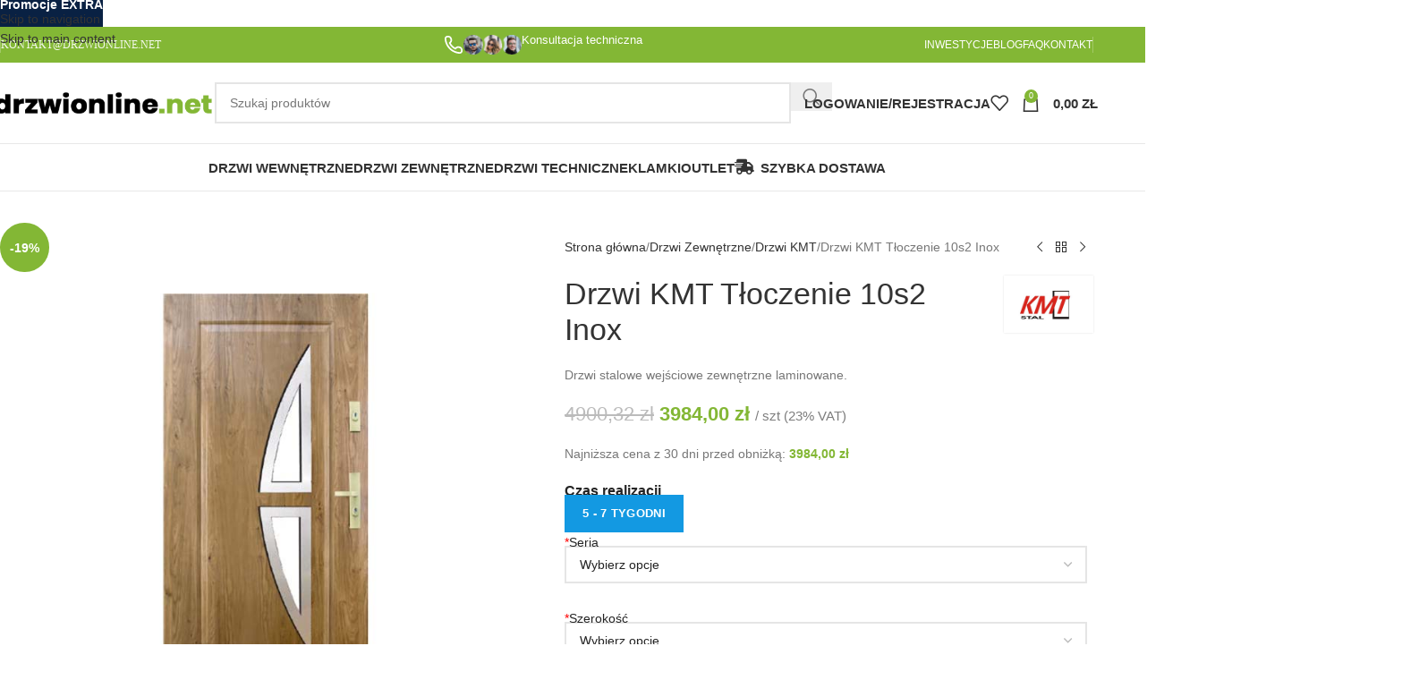

--- FILE ---
content_type: text/html; charset=UTF-8
request_url: https://www.drzwionline.net/produkt/drzwi-kmt-tloczenie-10s2-inox/
body_size: 48288
content:
<!DOCTYPE html><html lang="pl-PL"><head><script data-no-optimize="1">var litespeed_docref=sessionStorage.getItem("litespeed_docref");litespeed_docref&&(Object.defineProperty(document,"referrer",{get:function(){return litespeed_docref}}),sessionStorage.removeItem("litespeed_docref"));</script> <meta charset="UTF-8"><link rel="profile" href="https://gmpg.org/xfn/11"><link rel="pingback" href="https://www.drzwionline.net/xmlrpc.php"><meta name='robots' content='index, follow, max-image-preview:large, max-snippet:-1, max-video-preview:-1' /><title>Drzwi KMT Tłoczenie 10s2 Inox - Sklep Internetowy - Drzwionline.net</title><meta name="description" content="Drzwi KMT Tłoczenie 10s2 Inox Drzwi Zewnętrzne Antywłamaniowe PPOŻ EI30 EI60 Stalowe Energooszczędne Sklep Internetowy Opinie Najlepsze Ceny" /><link rel="canonical" href="https://www.drzwionline.net/produkt/drzwi-kmt-tloczenie-10s2-inox/" /><meta name="twitter:label1" content="Szacowany czas czytania" /><meta name="twitter:data1" content="2 minuty" /> <script type="application/ld+json" class="yoast-schema-graph">{"@context":"https://schema.org","@graph":[{"@type":["WebPage","ItemPage"],"@id":"https://www.drzwionline.net/produkt/drzwi-kmt-tloczenie-10s2-inox/","url":"https://www.drzwionline.net/produkt/drzwi-kmt-tloczenie-10s2-inox/","name":"Drzwi KMT Tłoczenie 10s2 Inox - Sklep Internetowy - Drzwionline.net","isPartOf":{"@id":"https://www.drzwionline.net/#website"},"primaryImageOfPage":{"@id":"https://www.drzwionline.net/produkt/drzwi-kmt-tloczenie-10s2-inox/#primaryimage"},"image":{"@id":"https://www.drzwionline.net/produkt/drzwi-kmt-tloczenie-10s2-inox/#primaryimage"},"thumbnailUrl":"https://www.drzwionline.net/wp-content/uploads/2020/04/drzwi-kmt-wzor-10s2-inox.jpg","datePublished":"2020-04-28T20:26:51+00:00","dateModified":"2025-08-06T15:59:55+00:00","description":"Drzwi KMT Tłoczenie 10s2 Inox Drzwi Zewnętrzne Antywłamaniowe PPOŻ EI30 EI60 Stalowe Energooszczędne Sklep Internetowy Opinie Najlepsze Ceny","breadcrumb":{"@id":"https://www.drzwionline.net/produkt/drzwi-kmt-tloczenie-10s2-inox/#breadcrumb"},"inLanguage":"pl-PL","potentialAction":[{"@type":"ReadAction","target":["https://www.drzwionline.net/produkt/drzwi-kmt-tloczenie-10s2-inox/"]}]},{"@type":"ImageObject","inLanguage":"pl-PL","@id":"https://www.drzwionline.net/produkt/drzwi-kmt-tloczenie-10s2-inox/#primaryimage","url":"https://www.drzwionline.net/wp-content/uploads/2020/04/drzwi-kmt-wzor-10s2-inox.jpg","contentUrl":"https://www.drzwionline.net/wp-content/uploads/2020/04/drzwi-kmt-wzor-10s2-inox.jpg","width":700,"height":800,"caption":"drzwi-kmt-wzor-10s2-inox"},{"@type":"BreadcrumbList","@id":"https://www.drzwionline.net/produkt/drzwi-kmt-tloczenie-10s2-inox/#breadcrumb","itemListElement":[{"@type":"ListItem","position":1,"name":"Strona główna","item":"https://www.drzwionline.net/"},{"@type":"ListItem","position":2,"name":"Sklep","item":"https://www.drzwionline.net/sklep/"},{"@type":"ListItem","position":3,"name":"Drzwi KMT Tłoczenie 10s2 Inox"}]},{"@type":"WebSite","@id":"https://www.drzwionline.net/#website","url":"https://www.drzwionline.net/","name":"Drzwionline.net - Twój Sklep Internetowy z Drzwiami","description":"Twój Sklep Internetowy z Drzwiami","publisher":{"@id":"https://www.drzwionline.net/#organization"},"potentialAction":[{"@type":"SearchAction","target":{"@type":"EntryPoint","urlTemplate":"https://www.drzwionline.net/?s={search_term_string}"},"query-input":{"@type":"PropertyValueSpecification","valueRequired":true,"valueName":"search_term_string"}}],"inLanguage":"pl-PL"},{"@type":"Organization","@id":"https://www.drzwionline.net/#organization","name":"DRZWIONLINE.NET","url":"https://www.drzwionline.net/","logo":{"@type":"ImageObject","inLanguage":"pl-PL","@id":"https://www.drzwionline.net/#/schema/logo/image/","url":"https://www.drzwionline.net/wp-content/uploads/2018/07/logo-drzwionline-net.png","contentUrl":"https://www.drzwionline.net/wp-content/uploads/2018/07/logo-drzwionline-net.png","width":373,"height":43,"caption":"DRZWIONLINE.NET"},"image":{"@id":"https://www.drzwionline.net/#/schema/logo/image/"},"sameAs":["https://www.facebook.com/drzwionline.net/","https://x.com/drzwionline_net","https://www.instagram.com/drzwionline_net/","https://pl.pinterest.com/drzwionline/","https://www.youtube.com/channel/UCAmhp3tRLoMt7N6yeoLRhCA/featured"]}]}</script> <link rel='dns-prefetch' href='//fonts.googleapis.com' /><style id='wp-img-auto-sizes-contain-inline-css' type='text/css'>img:is([sizes=auto i],[sizes^="auto," i]){contain-intrinsic-size:3000px 1500px}
/*# sourceURL=wp-img-auto-sizes-contain-inline-css */</style><link data-optimized="2" rel="stylesheet" href="https://www.drzwionline.net/wp-content/litespeed/css/9a43435c97fb426bd4d4bf1be0720630.css?ver=caef4" /><style id='themecomplete-styles-header-inline-css' type='text/css'>:root {--tcgaprow: 15px;--tcgapcolumn: 15px;}
/*# sourceURL=themecomplete-styles-header-inline-css */</style><style id='woocommerce-inline-inline-css' type='text/css'>.woocommerce form .form-row .required { visibility: visible; }
/*# sourceURL=woocommerce-inline-inline-css */</style><style id='wpgdprc-front-css-inline-css' type='text/css'>:root{--wp-gdpr--bar--background-color: #000000;--wp-gdpr--bar--color: #ffffff;--wp-gdpr--button--background-color: #ffffff;--wp-gdpr--button--background-color--darken: #d8d8d8;--wp-gdpr--button--color: #ffffff;}
/*# sourceURL=wpgdprc-front-css-inline-css */</style> <script type="text/template" id="tmpl-variation-template"><div class="woocommerce-variation-description">{{{ data.variation.variation_description }}}</div>
	<div class="woocommerce-variation-price">{{{ data.variation.price_html }}}</div>
	<div class="woocommerce-variation-availability">{{{ data.variation.availability_html }}}</div></script> <script type="text/template" id="tmpl-unavailable-variation-template"><p role="alert">Przepraszamy, ten produkt jest niedostępny. Prosimy wybrać inną kombinację.</p></script> <script type="litespeed/javascript" data-src="https://www.drzwionline.net/wp-includes/js/jquery/jquery.min.js" id="jquery-core-js"></script> <script id="wp-util-js-extra" type="litespeed/javascript">var _wpUtilSettings={"ajax":{"url":"/wp-admin/admin-ajax.php"}}</script> <script id="wc-add-to-cart-js-extra" type="litespeed/javascript">var wc_add_to_cart_params={"ajax_url":"/wp-admin/admin-ajax.php","wc_ajax_url":"/?wc-ajax=%%endpoint%%","i18n_view_cart":"Zobacz koszyk","cart_url":"https://www.drzwionline.net/koszyk/","is_cart":"","cart_redirect_after_add":"no"}</script> <script id="wc-single-product-js-extra" type="litespeed/javascript">var wc_single_product_params={"i18n_required_rating_text":"Prosz\u0119 wybra\u0107 ocen\u0119","i18n_rating_options":["1 z 5 gwiazdek","2 z 5 gwiazdek","3 z 5 gwiazdek","4 z 5 gwiazdek","5 z 5 gwiazdek"],"i18n_product_gallery_trigger_text":"Wy\u015bwietl pe\u0142noekranow\u0105 galeri\u0119 obrazk\u00f3w","review_rating_required":"no","flexslider":{"rtl":!1,"animation":"slide","smoothHeight":!0,"directionNav":!1,"controlNav":"thumbnails","slideshow":!1,"animationSpeed":500,"animationLoop":!1,"allowOneSlide":!1},"zoom_enabled":"","zoom_options":[],"photoswipe_enabled":"","photoswipe_options":{"shareEl":!1,"closeOnScroll":!1,"history":!1,"hideAnimationDuration":0,"showAnimationDuration":0},"flexslider_enabled":""}</script> <script id="woocommerce-js-extra" type="litespeed/javascript">var woocommerce_params={"ajax_url":"/wp-admin/admin-ajax.php","wc_ajax_url":"/?wc-ajax=%%endpoint%%","i18n_password_show":"Poka\u017c has\u0142o","i18n_password_hide":"Ukryj has\u0142o"}</script> <script id="wpgdprc-front-js-js-extra" type="litespeed/javascript">var wpgdprcFront={"ajaxUrl":"https://www.drzwionline.net/wp-admin/admin-ajax.php","ajaxNonce":"9dc37a0230","ajaxArg":"security","pluginPrefix":"wpgdprc","blogId":"1","isMultiSite":"","locale":"pl_PL","showSignUpModal":"1","showFormModal":"","cookieName":"wpgdprc-consent","consentVersion":"","path":"/","prefix":"wpgdprc"}</script> <script></script><link rel="https://api.w.org/" href="https://www.drzwionline.net/wp-json/" /><link rel="alternate" title="JSON" type="application/json" href="https://www.drzwionline.net/wp-json/wp/v2/product/9822" /><link rel='shortlink' href='https://www.drzwionline.net/?p=9822' /><meta name="viewport" content="width=device-width, initial-scale=1.0, maximum-scale=1.0, user-scalable=no">
<noscript><style>.woocommerce-product-gallery{ opacity: 1 !important; }</style></noscript><meta name="generator" content="Powered by WPBakery Page Builder - drag and drop page builder for WordPress."/><link rel="icon" href="https://www.drzwionline.net/wp-content/uploads/2020/12/cropped-android-chrome-512x512-1-32x32.png" sizes="32x32" /><link rel="icon" href="https://www.drzwionline.net/wp-content/uploads/2020/12/cropped-android-chrome-512x512-1-192x192.png" sizes="192x192" /><link rel="apple-touch-icon" href="https://www.drzwionline.net/wp-content/uploads/2020/12/cropped-android-chrome-512x512-1-180x180.png" /><meta name="msapplication-TileImage" content="https://www.drzwionline.net/wp-content/uploads/2020/12/cropped-android-chrome-512x512-1-270x270.png" /><style></style><style type="text/css" data-type="vc_shortcodes-custom-css">.vc_custom_1567681614512{background-color: #ffffff !important;}</style><noscript><style>.wpb_animate_when_almost_visible { opacity: 1; }</style></noscript><script class="tm-hidden" type="text/template" id="tmpl-tc-cart-options-popup"><div class='header'>
		<h3>{{{ data.title }}}</h3>
	</div>
	<div id='{{{ data.id }}}' class='float-editbox'>{{{ data.html }}}</div>
	<div class='footer'>
		<div class='inner'>
			<span class='tm-button button button-secondary button-large floatbox-cancel'>{{{ data.close }}}</span>
		</div>
	</div></script> <script class="tm-hidden" type="text/template" id="tmpl-tc-lightbox"><div class="tc-lightbox-wrap">
		<span class="tc-lightbox-button tcfa tcfa-search tc-transition tcinit"></span>
	</div></script> <script class="tm-hidden" type="text/template" id="tmpl-tc-lightbox-zoom"><span class="tc-lightbox-button-close tcfa tcfa-times"></span>
	{{{ data.img }}}</script> <script class="tm-hidden" type="text/template" id="tmpl-tc-final-totals"><dl class="tm-extra-product-options-totals tm-custom-price-totals">
		<# if (data.show_unit_price==true){ #>		<dt class="tm-unit-price">{{{ data.unit_price }}}</dt>
		<dd class="tm-unit-price">
		{{{ data.totals_box_before_unit_price }}}<span class="price amount options">{{{ data.formatted_unit_price }}}</span>{{{ data.totals_box_after_unit_price }}}
		</dd>		<# } #>
		<# if (data.show_options_vat==true){ #>		<dt class="tm-vat-options-totals">{{{ data.options_vat_total }}}</dt>
		<dd class="tm-vat-options-totals">
		{{{ data.totals_box_before_vat_options_totals_price }}}<span class="price amount options">{{{ data.formatted_vat_options_total }}}</span>{{{ data.totals_box_after_vat_options_totals_price }}}
		</dd>		<# } #>
		<# if (data.show_options_total==true){ #>		<dt class="tm-options-totals">{{{ data.options_total }}}</dt>
		<dd class="tm-options-totals">
		{{{ data.totals_box_before_options_totals_price }}}<span class="price amount options">{{{ data.formatted_options_total }}}</span>{{{ data.totals_box_after_options_totals_price }}}
		</dd>		<# } #>
		<# if (data.show_fees_total==true){ #>		<dt class="tm-fee-totals">{{{ data.fees_total }}}</dt>
		<dd class="tm-fee-totals">
		{{{ data.totals_box_before_fee_totals_price }}}<span class="price amount fees">{{{ data.formatted_fees_total }}}</span>{{{ data.totals_box_after_fee_totals_price }}}
		</dd>		<# } #>
		<# if (data.show_extra_fee==true){ #>		<dt class="tm-extra-fee">{{{ data.extra_fee }}}</dt>
		<dd class="tm-extra-fee">
		{{{ data.totals_box_before_extra_fee_price }}}<span class="price amount options extra-fee">{{{ data.formatted_extra_fee }}}</span>{{{ data.totals_box_after_extra_fee_price }}}
		</dd>		<# } #>
		<# if (data.show_final_total==true){ #>		<dt class="tm-final-totals">{{{ data.final_total }}}</dt>
		<dd class="tm-final-totals">
		{{{ data.totals_box_before_final_totals_price }}}<span class="price amount final">{{{ data.formatted_final_total }}}</span>{{{ data.totals_box_after_final_totals_price }}}
		</dd>		<# } #>
			</dl></script> <script class="tm-hidden" type="text/template" id="tmpl-tc-plain-price">{{{ data.price }}}</script> <script class="tm-hidden" type="text/template" id="tmpl-tc-suffix"></script> <script class="tm-hidden" type="text/template" id="tmpl-tc-main-suffix"></script> <script class="tm-hidden" type="text/template" id="tmpl-tc-price">&lt;span class=&quot;woocommerce-Price-amount amount&quot;&gt;&lt;bdi&gt;{{{ data.price }}}&nbsp;&lt;span class=&quot;woocommerce-Price-currencySymbol&quot;&gt;&#122;&#322;&lt;/span&gt;&lt;/bdi&gt;&lt;/span&gt;</script> <script class="tm-hidden" type="text/template" id="tmpl-tc-price-m">&lt;span class=&quot;woocommerce-Price-amount amount&quot;&gt;&lt;bdi&gt;-{{{ data.price }}}&nbsp;&lt;span class=&quot;woocommerce-Price-currencySymbol&quot;&gt;&#122;&#322;&lt;/span&gt;&lt;/bdi&gt;&lt;/span&gt;</script> <script class="tm-hidden" type="text/template" id="tmpl-tc-sale-price">&lt;del aria-hidden=&quot;true&quot;&gt;&lt;span class=&quot;woocommerce-Price-amount amount&quot;&gt;&lt;bdi&gt;{{{ data.price }}}&nbsp;&lt;span class=&quot;woocommerce-Price-currencySymbol&quot;&gt;&#122;&#322;&lt;/span&gt;&lt;/bdi&gt;&lt;/span&gt;&lt;/del&gt; &lt;span class=&quot;screen-reader-text&quot;&gt;Pierwotna cena wynosiła: {{{ data.price }}}&nbsp;&#122;&#322;.&lt;/span&gt;&lt;ins aria-hidden=&quot;true&quot;&gt;&lt;span class=&quot;woocommerce-Price-amount amount&quot;&gt;&lt;bdi&gt;{{{ data.sale_price }}}&nbsp;&lt;span class=&quot;woocommerce-Price-currencySymbol&quot;&gt;&#122;&#322;&lt;/span&gt;&lt;/bdi&gt;&lt;/span&gt;&lt;/ins&gt;&lt;span class=&quot;screen-reader-text&quot;&gt;Aktualna cena wynosi: {{{ data.sale_price }}}&nbsp;&#122;&#322;.&lt;/span&gt;</script> <script class="tm-hidden" type="text/template" id="tmpl-tc-sale-price-m10">&lt;del aria-hidden=&quot;true&quot;&gt;&lt;span class=&quot;woocommerce-Price-amount amount&quot;&gt;&lt;bdi&gt;-{{{ data.price }}}&nbsp;&lt;span class=&quot;woocommerce-Price-currencySymbol&quot;&gt;&#122;&#322;&lt;/span&gt;&lt;/bdi&gt;&lt;/span&gt;&lt;/del&gt; &lt;span class=&quot;screen-reader-text&quot;&gt;Pierwotna cena wynosiła: -{{{ data.price }}}&nbsp;&#122;&#322;.&lt;/span&gt;&lt;ins aria-hidden=&quot;true&quot;&gt;&lt;span class=&quot;woocommerce-Price-amount amount&quot;&gt;&lt;bdi&gt;{{{ data.sale_price }}}&nbsp;&lt;span class=&quot;woocommerce-Price-currencySymbol&quot;&gt;&#122;&#322;&lt;/span&gt;&lt;/bdi&gt;&lt;/span&gt;&lt;/ins&gt;&lt;span class=&quot;screen-reader-text&quot;&gt;Aktualna cena wynosi: {{{ data.sale_price }}}&nbsp;&#122;&#322;.&lt;/span&gt;</script> <script class="tm-hidden" type="text/template" id="tmpl-tc-sale-price-m01">&lt;del aria-hidden=&quot;true&quot;&gt;&lt;span class=&quot;woocommerce-Price-amount amount&quot;&gt;&lt;bdi&gt;{{{ data.price }}}&nbsp;&lt;span class=&quot;woocommerce-Price-currencySymbol&quot;&gt;&#122;&#322;&lt;/span&gt;&lt;/bdi&gt;&lt;/span&gt;&lt;/del&gt; &lt;span class=&quot;screen-reader-text&quot;&gt;Pierwotna cena wynosiła: {{{ data.price }}}&nbsp;&#122;&#322;.&lt;/span&gt;&lt;ins aria-hidden=&quot;true&quot;&gt;&lt;span class=&quot;woocommerce-Price-amount amount&quot;&gt;&lt;bdi&gt;-{{{ data.sale_price }}}&nbsp;&lt;span class=&quot;woocommerce-Price-currencySymbol&quot;&gt;&#122;&#322;&lt;/span&gt;&lt;/bdi&gt;&lt;/span&gt;&lt;/ins&gt;&lt;span class=&quot;screen-reader-text&quot;&gt;Aktualna cena wynosi: -{{{ data.sale_price }}}&nbsp;&#122;&#322;.&lt;/span&gt;</script> <script class="tm-hidden" type="text/template" id="tmpl-tc-sale-price-m11">&lt;del aria-hidden=&quot;true&quot;&gt;&lt;span class=&quot;woocommerce-Price-amount amount&quot;&gt;&lt;bdi&gt;-{{{ data.price }}}&nbsp;&lt;span class=&quot;woocommerce-Price-currencySymbol&quot;&gt;&#122;&#322;&lt;/span&gt;&lt;/bdi&gt;&lt;/span&gt;&lt;/del&gt; &lt;span class=&quot;screen-reader-text&quot;&gt;Pierwotna cena wynosiła: -{{{ data.price }}}&nbsp;&#122;&#322;.&lt;/span&gt;&lt;ins aria-hidden=&quot;true&quot;&gt;&lt;span class=&quot;woocommerce-Price-amount amount&quot;&gt;&lt;bdi&gt;-{{{ data.sale_price }}}&nbsp;&lt;span class=&quot;woocommerce-Price-currencySymbol&quot;&gt;&#122;&#322;&lt;/span&gt;&lt;/bdi&gt;&lt;/span&gt;&lt;/ins&gt;&lt;span class=&quot;screen-reader-text&quot;&gt;Aktualna cena wynosi: -{{{ data.sale_price }}}&nbsp;&#122;&#322;.&lt;/span&gt;</script> <script class="tm-hidden" type="text/template" id="tmpl-tc-section-pop-link"><div id="tm-section-pop-up" class="floatbox fl-overlay tm-section-pop-up single">
	<div class="tm-extra-product-options flasho tc-wrapper tm-animated appear">
		<div class='header'><h3>{{{ data.title }}}</h3></div>
		<div class="float-editbox" id="tc-floatbox-content"></div>
		<div class='footer'>
			<div class='inner'>
				<span class='tm-button button button-secondary button-large floatbox-cancel'>{{{ data.close }}}</span>
			</div>
		</div>
	</div>
	</div></script> <script class="tm-hidden" type="text/template" id="tmpl-tc-floating-box-nks"><# if (data.values.length) {#>
	{{{ data.html_before }}}
	<div class="tc-row tm-fb-labels">
		<span class="tc-cell tcwidth tcwidth-25 tm-fb-title">{{{ data.option_label }}}</span>
		<span class="tc-cell tcwidth tcwidth-25 tm-fb-value">{{{ data.option_value }}}</span>
		<span class="tc-cell tcwidth tcwidth-25 tm-fb-quantity">{{{ data.option_qty }}}</span>
		<span class="tc-cell tcwidth tcwidth-25 tm-fb-price">{{{ data.option_price }}}</span>
	</div>
	<# for (var i = 0; i < data.values.length; i++) { #>
		<# if (data.values[i].label_show=='' || data.values[i].value_show=='') {#>
	<div class="tc-row tm-fb-data">
			<# if (data.values[i].label_show=='') {#>
		<span class="tc-cell tcwidth tcwidth-25 tm-fb-title">{{{ data.values[i].title }}}</span>
			<# } #>
			<# if (data.values[i].value_show=='') {#>
		<span class="tc-cell tcwidth tcwidth-25 tm-fb-value">{{{ data.values[i].value }}}</span>
			<# } #>
		<span class="tc-cell tcwidth tcwidth-25 tm-fb-quantity">{{{ data.values[i].quantity }}}</span>
		<span class="tc-cell tcwidth tcwidth-25 tm-fb-price">{{{ data.values[i].price }}}</span>
	</div>
		<# } #>
	<# } #>
	{{{ data.html_after }}}
	<# }#>
	{{{ data.totals }}}</script> <script class="tm-hidden" type="text/template" id="tmpl-tc-floating-box"><# if (data.values.length) {#>
	{{{ data.html_before }}}
	<dl class="tm-fb">
		<# for (var i = 0; i < data.values.length; i++) { #>
			<# if (data.values[i].label_show=='') {#>
		<dt class="tm-fb-title">{{{ data.values[i].title }}}</dt>
			<# } #>
			<# if (data.values[i].value_show=='') {#>
		<dd class="tm-fb-value">{{{ data.values[i].value }}}<# if (data.values[i].quantity > 1) {#><span class="tm-fb-quantity"> &times; {{{ data.values[i].quantity }}}</span><#}#></dd>
			<# } #>
		<# } #>
	</dl>
	{{{ data.html_after }}}
	<# }#>{{{ data.totals }}}</script> <script class="tm-hidden" type="text/template" id="tmpl-tc-chars-remanining"><span class="tc-chars">
		<span class="tc-chars-remanining">{{{ data.maxlength }}}</span>
		<span class="tc-remaining"> {{{ data.characters_remaining }}}</span>
	</span></script> <script class="tm-hidden" type="text/template" id="tmpl-tc-formatted-price">{{{ data.before_price_text }}}<# if (data.customer_price_format_wrap_start) {#>
	{{{ data.customer_price_format_wrap_start }}}
	<# } #>&lt;span class=&quot;woocommerce-Price-amount amount&quot;&gt;&lt;bdi&gt;{{{ data.price }}}&nbsp;&lt;span class=&quot;woocommerce-Price-currencySymbol&quot;&gt;&#122;&#322;&lt;/span&gt;&lt;/bdi&gt;&lt;/span&gt;<# if (data.customer_price_format_wrap_end) {#>
	{{{ data.customer_price_format_wrap_end }}}
	<# } #>{{{ data.after_price_text }}}</script> <script class="tm-hidden" type="text/template" id="tmpl-tc-formatted-sale-price">{{{ data.before_price_text }}}<# if (data.customer_price_format_wrap_start) {#>
	{{{ data.customer_price_format_wrap_start }}}
	<# } #>&lt;del aria-hidden=&quot;true&quot;&gt;&lt;span class=&quot;woocommerce-Price-amount amount&quot;&gt;&lt;bdi&gt;{{{ data.price }}}&nbsp;&lt;span class=&quot;woocommerce-Price-currencySymbol&quot;&gt;&#122;&#322;&lt;/span&gt;&lt;/bdi&gt;&lt;/span&gt;&lt;/del&gt; &lt;span class=&quot;screen-reader-text&quot;&gt;Pierwotna cena wynosiła: {{{ data.price }}}&nbsp;&#122;&#322;.&lt;/span&gt;&lt;ins aria-hidden=&quot;true&quot;&gt;&lt;span class=&quot;woocommerce-Price-amount amount&quot;&gt;&lt;bdi&gt;{{{ data.sale_price }}}&nbsp;&lt;span class=&quot;woocommerce-Price-currencySymbol&quot;&gt;&#122;&#322;&lt;/span&gt;&lt;/bdi&gt;&lt;/span&gt;&lt;/ins&gt;&lt;span class=&quot;screen-reader-text&quot;&gt;Aktualna cena wynosi: {{{ data.sale_price }}}&nbsp;&#122;&#322;.&lt;/span&gt;<# if (data.customer_price_format_wrap_end) {#>
	{{{ data.customer_price_format_wrap_end }}}
	<# } #>{{{ data.after_price_text }}}</script> <script class="tm-hidden" type="text/template" id="tmpl-tc-upload-messages"><div class="header">
		<h3>{{{ data.title }}}</h3>
	</div>
	<div class="float-editbox" id="tc-floatbox-content">
		<div class="tc-upload-messages">
			<div class="tc-upload-message">{{{ data.message }}}</div>
			<# for (var id in data.files) {
				if (data.files.hasOwnProperty(id)) {#>
					<# for (var i in id) {
						if (data.files[id].hasOwnProperty(i)) {#>
						<div class="tc-upload-files">{{{ data.files[id][i] }}}</div>
						<# }
					}#>
				<# }
			}#>
		</div>
	</div>
	<div class="footer">
		<div class="inner">&nbsp;</div>
	</div></script> <style id="wd-style-header_528910-css" data-type="wd-style-header_528910">:root{
	--wd-top-bar-h: 40px;
	--wd-top-bar-sm-h: 40px;
	--wd-top-bar-sticky-h: .00001px;
	--wd-top-bar-brd-w: .00001px;

	--wd-header-general-h: 90px;
	--wd-header-general-sm-h: 60px;
	--wd-header-general-sticky-h: 60px;
	--wd-header-general-brd-w: 1px;

	--wd-header-bottom-h: 52px;
	--wd-header-bottom-sm-h: .00001px;
	--wd-header-bottom-sticky-h: 52px;
	--wd-header-bottom-brd-w: 1px;

	--wd-header-clone-h: .00001px;

	--wd-header-brd-w: calc(var(--wd-top-bar-brd-w) + var(--wd-header-general-brd-w) + var(--wd-header-bottom-brd-w));
	--wd-header-h: calc(var(--wd-top-bar-h) + var(--wd-header-general-h) + var(--wd-header-bottom-h) + var(--wd-header-brd-w));
	--wd-header-sticky-h: calc(var(--wd-top-bar-sticky-h) + var(--wd-header-general-sticky-h) + var(--wd-header-bottom-sticky-h) + var(--wd-header-clone-h) + var(--wd-header-brd-w));
	--wd-header-sm-h: calc(var(--wd-top-bar-sm-h) + var(--wd-header-general-sm-h) + var(--wd-header-bottom-sm-h) + var(--wd-header-brd-w));
}

.whb-top-bar .wd-dropdown {
	margin-top: -1px;
}

.whb-top-bar .wd-dropdown:after {
	height: 10px;
}


.whb-sticked .whb-general-header .wd-dropdown:not(.sub-sub-menu) {
	margin-top: 9px;
}

.whb-sticked .whb-general-header .wd-dropdown:not(.sub-sub-menu):after {
	height: 20px;
}


:root:has(.whb-general-header.whb-border-boxed) {
	--wd-header-general-brd-w: .00001px;
}

@media (max-width: 1024px) {
:root:has(.whb-general-header.whb-hidden-mobile) {
	--wd-header-general-brd-w: .00001px;
}
}

:root:has(.whb-header-bottom.whb-border-boxed) {
	--wd-header-bottom-brd-w: .00001px;
}

@media (max-width: 1024px) {
:root:has(.whb-header-bottom.whb-hidden-mobile) {
	--wd-header-bottom-brd-w: .00001px;
}
}

.whb-header-bottom .wd-dropdown {
	margin-top: 5px;
}

.whb-header-bottom .wd-dropdown:after {
	height: 16px;
}

.whb-sticked .whb-header-bottom .wd-dropdown:not(.sub-sub-menu) {
	margin-top: 5px;
}

.whb-sticked .whb-header-bottom .wd-dropdown:not(.sub-sub-menu):after {
	height: 16px;
}


		
.whb-f7nt5gwnp8rk6fb7650n.info-box-wrapper div.wd-info-box {
	--ib-icon-sp: 5px;
}
.whb-f7nt5gwnp8rk6fb7650n .info-box-title {
	color: rgba(255, 255, 255, 1);
	font-weight: 400;
}
.whb-f7nt5gwnp8rk6fb7650n .wd-info-box .info-box-title {
	font-size: 13px;
}
.whb-yilv1zvfm57ihrvn0f9s.info-box-wrapper div.wd-info-box {
	--ib-icon-sp: 10px;
}
.whb-yilv1zvfm57ihrvn0f9s .info-box-title {
	color: rgba(255, 255, 255, 1);
	font-weight: 400;
}
.whb-yilv1zvfm57ihrvn0f9s .wd-info-box .info-box-title {
	font-size: 13px;
}
.whb-zh4ysycy91toh7z673q5.info-box-wrapper div.wd-info-box {
	--ib-icon-sp: 5px;
}
.whb-zh4ysycy91toh7z673q5 .info-box-title {
	font-weight: 400;
}
.whb-zh4ysycy91toh7z673q5 .wd-info-box .info-box-title {
	font-size: 13px;
}
.whb-0gmozykew285vrsudtpk.info-box-wrapper div.wd-info-box {
	--ib-icon-sp: 10px;
}
.whb-0gmozykew285vrsudtpk .info-box-title {
	color: rgba(255, 255, 255, 1);
	font-weight: 400;
}
.whb-0gmozykew285vrsudtpk .wd-info-box .info-box-title {
	font-size: 13px;
}
.whb-top-bar {
	background-color: rgba(131, 183, 53, 1);
}

.whb-9x1ytaxq7aphtb3npidp form.searchform {
	--wd-form-height: 46px;
}
.whb-general-header {
	border-color: rgba(232, 232, 232, 1);border-bottom-width: 1px;border-bottom-style: solid;
}

.whb-header-bottom {
	border-color: rgba(232, 232, 232, 1);border-bottom-width: 1px;border-bottom-style: solid;
}</style><style id="wd-style-theme_settings_default-css" data-type="wd-style-theme_settings_default">@font-face {
	font-weight: normal;
	font-style: normal;
	font-family: "woodmart-font";
	src: url("//www.drzwionline.net/wp-content/themes/woodmart/fonts/woodmart-font-1-400.woff2?v=8.3.9") format("woff2");
}

:root {
	--wd-header-banner-h: 30px;
	--wd-text-font: "Lato", Arial, Helvetica, sans-serif;
	--wd-text-font-weight: 400;
	--wd-text-color: #777777;
	--wd-text-font-size: 14px;
	--wd-title-font: "Poppins", Arial, Helvetica, sans-serif;
	--wd-title-font-weight: 600;
	--wd-title-color: #242424;
	--wd-entities-title-font: "Poppins", Arial, Helvetica, sans-serif;
	--wd-entities-title-font-weight: 500;
	--wd-entities-title-color: #333333;
	--wd-entities-title-color-hover: rgb(51 51 51 / 65%);
	--wd-alternative-font: "Lato", Arial, Helvetica, sans-serif;
	--wd-widget-title-font: "Poppins", Arial, Helvetica, sans-serif;
	--wd-widget-title-font-weight: 600;
	--wd-widget-title-transform: uppercase;
	--wd-widget-title-color: #333;
	--wd-widget-title-font-size: 16px;
	--wd-header-el-font: "Poppins", Arial, Helvetica, sans-serif;
	--wd-header-el-font-weight: 600;
	--wd-header-el-transform: uppercase;
	--wd-header-el-font-size: 15px;
	--wd-otl-style: dotted;
	--wd-otl-width: 2px;
	--wd-primary-color: #83b735;
	--wd-alternative-color: #fbbc34;
	--btn-default-bgcolor: #f7f7f7;
	--btn-default-bgcolor-hover: #efefef;
	--btn-accented-bgcolor: #83b735;
	--btn-accented-bgcolor-hover: #6ca300;
	--wd-form-brd-width: 2px;
	--notices-success-bg: #459647;
	--notices-success-color: #fff;
	--notices-warning-bg: #E0B252;
	--notices-warning-color: #fff;
	--wd-link-color: #333333;
	--wd-link-color-hover: #242424;
}
.wd-age-verify-wrap {
	--wd-popup-width: 500px;
}
.wd-popup.wd-promo-popup {
	background-color: #ffffff;
	background-image: none;
	background-repeat: no-repeat;
	background-size: cover;
	background-position: center center;
}
.wd-promo-popup-wrap {
	--wd-popup-width: 500px;
}
.header-banner {
	background-color: #092143;
	background-image: none;
}
:is(.woodmart-woocommerce-layered-nav, .wd-product-category-filter) .wd-scroll-content {
	max-height: 280px;
}
.wd-page-title .wd-page-title-bg img {
	object-fit: cover;
	object-position: center center;
}
.wd-footer {
	background-color: #ffffff;
	background-image: none;
}
.mfp-wrap.wd-popup-quick-view-wrap {
	--wd-popup-width: 920px;
}

@media (max-width: 1024px) {
	:root {
		--wd-header-banner-h: 40px;
	}

}
:root{
--wd-container-w: 1222px;
--wd-form-brd-radius: 0px;
--btn-default-color: #333;
--btn-default-color-hover: #333;
--btn-accented-color: #fff;
--btn-accented-color-hover: #fff;
--btn-default-brd-radius: 0px;
--btn-default-box-shadow: none;
--btn-default-box-shadow-hover: none;
--btn-default-box-shadow-active: none;
--btn-default-bottom: 0px;
--btn-accented-bottom-active: -1px;
--btn-accented-brd-radius: 0px;
--btn-accented-box-shadow: inset 0 -2px 0 rgba(0, 0, 0, .15);
--btn-accented-box-shadow-hover: inset 0 -2px 0 rgba(0, 0, 0, .15);
--wd-brd-radius: 0px;
}

@media (min-width: 1222px) {
[data-vc-full-width]:not([data-vc-stretch-content]),
:is(.vc_section, .vc_row).wd-section-stretch {
padding-left: calc((100vw - 1222px - var(--wd-sticky-nav-w) - var(--wd-scroll-w)) / 2);
padding-right: calc((100vw - 1222px - var(--wd-sticky-nav-w) - var(--wd-scroll-w)) / 2);
}
}


.wd-page-title {
background-color: #0a0a0a;
}

.dokan-alert-danger, .dokan-alert-info, .dokan-alert-warning, .dokan-error,
.dokan-info, .mc4wp-error, .mc4wp-notice, .woocommerce-error, .woocommerce-info,
div.wpcf7-mail-sent-ng, div.wpcf7-validation-errors{
    background-color: #1399e2;
}
.czas-realizacji {
 font-size:13px;
 line-height:18px;
 padding:12px 20px;
 background-color:#1399e2;
 color:#ffffff;
 display:inline-block;
 position:relative;
 font-weight:600;
 text-align:center;
 text-transform:uppercase;
 letter-spacing:.3px;
 border-radius:0;
 border-width:0;
 border-style:solid;
 border-color:transparent;
 outline:0;
 -webkit-box-shadow:none;
 box-shadow:none;
 text-shadow:none;
 text-decoration:none;
 vertical-align:middle;
}

.tm-extra-product-options .tc-epo-label{
	margin-bottom: -7px !important;
}

.tmcp-field-wrap{
	margin-bottom: -2px !important;
}

.radio-image-label{
	line-height: 0.5 !important;
}

[class^="wc_payment_method payment_method_tpay"] label:not(.tpay-item) {
  display:inline !important;
  align-items:center
}

.woocommerce-checkout-payment [class^="payment_method_przelewy24"] label img, .woocommerce-checkout-payment [class*=" payment_method_przelewy24"] label img {
	max-height: 30px;
}

.elex-ppct-after-text {
	color: #7d7d7d; 
	font-size: 70%;}

.tc-extra-product-options .tmcp-field-wrap .price.tc-price .amount {
    font-size: 1em !important;
    letter-spacing:-1px;
}

.pwp-omnibus-price__info {
    font-size: 14px !important;
}

/* Ukryj plakietkę Sale w WooCommerce 
span.onsale, span.product-label
 {
  display: none !important;
}
*/@media (min-width: 1025px) {
	.dropdown-cart {
    display: none!important;
}
}

@media (min-width: 768px) and (max-width: 1024px) {
	.tc-extra-product-options .tmcp-field-wrap .price.tc-price .amount {
    font-size: 0.8em !important;
    letter-spacing:-1px;
}
}

@media (min-width: 577px) and (max-width: 767px) {
	.tc-extra-product-options .tmcp-field-wrap .price.tc-price .amount {
    font-size: 0.8em !important;
    letter-spacing:-1px;
}
}

@media (max-width: 576px) {
	.tc-extra-product-options .tmcp-field-wrap .price.tc-price .amount {
    font-size: 0.9em !important;
    letter-spacing:-1px;
}
}</style></head><body class="wp-singular product-template-default single single-product postid-9822 wp-theme-woodmart wp-child-theme-woodmart-child theme-woodmart woocommerce woocommerce-page woocommerce-no-js wrapper-full-width  categories-accordion-on header-banner-display header-banner-enabled woodmart-ajax-shop-on tm-responsive wpb-js-composer js-comp-ver-8.7.2 vc_responsive"> <script type="text/javascript" id="wd-flicker-fix">// Flicker fix.</script> <div class="wd-skip-links">
<a href="#menu-categories" class="wd-skip-navigation btn">
Skip to navigation					</a>
<a href="#main-content" class="wd-skip-content btn">
Skip to main content			</a></div><div class="wd-page-wrapper website-wrapper"><header class="whb-header whb-header_528910 whb-sticky-shadow whb-scroll-stick whb-sticky-real"><div class="whb-main-header"><div class="whb-row whb-top-bar whb-not-sticky-row whb-with-bg whb-without-border whb-color-light whb-flex-equal-sides"><div class="container"><div class="whb-flex-row whb-top-bar-inner"><div class="whb-column whb-col-left whb-column5 whb-visible-lg"><div class="wd-header-divider wd-full-height whb-tdju9nir73726pb2et4w"></div><div class="wd-header-text reset-last-child whb-1a63ba0uzio5djgh3ra6"><a style="font-family: Poppins;" href="mailto:kontakt@drzwionline.net">KONTAKT@DRZWIONLINE.NET</a></div></div><div class="whb-column whb-col-center whb-column6 whb-visible-lg"><div class="info-box-wrapper  whb-f7nt5gwnp8rk6fb7650n"><div id="wd-697a7acb623f3" class=" wd-info-box text-left box-icon-align-right box-style-base color-scheme- wd-bg-none wd-items-middle "><div class="box-icon-wrapper  box-with-icon box-icon-simple"><div class="info-box-icon"><div class="info-svg-wrapper" style="width: 22px;height: 22px;"><img data-lazyloaded="1" src="[data-uri]" alt="Kontakt z ekspertem" data-src="https://www.drzwionline.net/wp-content/uploads/2025/12/mp2-infobox-phone-clrd-white.svg" title="Kontakt z ekspertem" loading="lazy" width="22" height="22"></div></div></div><div class="info-box-content"><div class="info-box-inner reset-last-child"></div></div></div></div><div class="info-box-wrapper  whb-yilv1zvfm57ihrvn0f9s"><div id="wd-697a7acb629cb" class=" wd-info-box text-left box-icon-align-left box-style-base color-scheme- wd-bg-none wd-items-middle "><div class="box-icon-wrapper  box-with-icon box-icon-simple"><div class="info-box-icon">
<img data-lazyloaded="1" src="[data-uri]" width="65" height="22" data-src="https://www.drzwionline.net/wp-content/uploads/2025/12/nasi-eksperci.png" class="attachment-65x22 size-65x22" alt="Konsultacja techniczna" decoding="async" /></div></div><div class="info-box-content"><p class="info-box-title title box-title-style-default font-primary wd-fontsize-m">Konsultacja techniczna</p><div class="info-box-inner reset-last-child"></div></div></div></div></div><div class="whb-column whb-col-right whb-column7 whb-visible-lg"><nav class="wd-header-nav wd-header-secondary-nav whb-qyxd33agi52wruenrb9t text-right wd-full-height" role="navigation" aria-label="Top Bar Right"><ul id="menu-top-bar-right" class="menu wd-nav wd-nav-header wd-nav-secondary wd-style-bordered wd-gap-s"><li id="menu-item-17997" class="menu-item menu-item-type-post_type menu-item-object-page menu-item-17997 item-level-0 menu-simple-dropdown wd-event-hover" ><a href="https://www.drzwionline.net/inwestycje/" class="woodmart-nav-link"><span class="nav-link-text">Inwestycje</span></a></li><li id="menu-item-8616" class="menu-item menu-item-type-post_type menu-item-object-page menu-item-8616 item-level-0 menu-simple-dropdown wd-event-hover" ><a href="https://www.drzwionline.net/blog/" class="woodmart-nav-link"><span class="nav-link-text">Blog</span></a></li><li id="menu-item-8617" class="menu-item menu-item-type-post_type menu-item-object-page menu-item-8617 item-level-0 menu-simple-dropdown wd-event-hover" ><a href="https://www.drzwionline.net/faq/" class="woodmart-nav-link"><span class="nav-link-text">FAQ</span></a></li><li id="menu-item-8618" class="menu-item menu-item-type-post_type menu-item-object-page menu-item-8618 item-level-0 menu-simple-dropdown wd-event-hover" ><a href="https://www.drzwionline.net/kontakt/" class="woodmart-nav-link"><span class="nav-link-text">Kontakt</span></a></li></ul></nav><div class="wd-header-divider wd-full-height whb-hvo7pk2f543doxhr21h5"></div></div><div class="whb-column whb-col-mobile whb-column_mobile1 whb-hidden-lg"><div class="wd-header-text reset-last-child whb-7q0fn376gmuuwxus9xkd"><a style="font-family: Poppins;" href="mailto:kontakt@drzwionline.net">KONTAKT@DRZWIONLINE.NET</a></div><div class="whb-space-element whb-nabfkv3qprhz52b0h410 " style="width:35px;"></div><div class="info-box-wrapper  whb-zh4ysycy91toh7z673q5"><div id="wd-697a7acb672e1" class=" wd-info-box text-left box-icon-align-right box-style-base color-scheme- wd-bg-none wd-items-middle "><div class="box-icon-wrapper  box-with-icon box-icon-simple"><div class="info-box-icon"><div class="info-svg-wrapper" style="width: 22px;height: 22px;"><img data-lazyloaded="1" src="[data-uri]" alt="Kontakt z ekspertem" data-src="https://www.drzwionline.net/wp-content/uploads/2025/12/mp2-infobox-phone-clrd-white.svg" title="Kontakt z ekspertem" loading="lazy" width="22" height="22"></div></div></div><div class="info-box-content"><div class="info-box-inner reset-last-child"></div></div></div></div><div class="info-box-wrapper  whb-0gmozykew285vrsudtpk"><div id="wd-697a7acb67b80" class=" wd-info-box text-left box-icon-align-left box-style-base color-scheme- wd-bg-none wd-items-middle "><div class="box-icon-wrapper  box-with-icon box-icon-simple"><div class="info-box-icon">
<img data-lazyloaded="1" src="[data-uri]" width="65" height="22" data-src="https://www.drzwionline.net/wp-content/uploads/2025/12/nasi-eksperci.png" class="attachment-65x22 size-65x22" alt="Konsultacja techniczna" decoding="async" /></div></div><div class="info-box-content"><p class="info-box-title title box-title-style-default font-primary wd-fontsize-m">Konsultacja techniczna</p><div class="info-box-inner reset-last-child"></div></div></div></div></div></div></div></div><div class="whb-row whb-general-header whb-sticky-row whb-without-bg whb-border-fullwidth whb-color-dark whb-flex-flex-middle"><div class="container"><div class="whb-flex-row whb-general-header-inner"><div class="whb-column whb-col-left whb-column8 whb-visible-lg"><div class="site-logo whb-gs8bcnxektjsro21n657 wd-switch-logo">
<a href="https://www.drzwionline.net/" class="wd-logo wd-main-logo" rel="home" aria-label="Site logo">
<img data-lazyloaded="1" src="[data-uri]" width="373" height="43" data-src="https://www.drzwionline.net/wp-content/uploads/2018/07/logo-drzwionline-net.png" alt="Drzwionline.net - Twój Sklep Internetowy z Drzwiami" style="max-width: 250px;" loading="lazy" />	</a>
<a href="https://www.drzwionline.net/" class="wd-logo wd-sticky-logo" rel="home">
<img data-lazyloaded="1" src="[data-uri]" width="373" height="43" data-src="https://www.drzwionline.net/wp-content/uploads/2018/07/logo-drzwionline-net.png" alt="Drzwionline.net - Twój Sklep Internetowy z Drzwiami" style="max-width: 250px;" />		</a></div></div><div class="whb-column whb-col-center whb-column9 whb-visible-lg"><div class="wd-search-form  wd-header-search-form wd-display-form whb-9x1ytaxq7aphtb3npidp"><form role="search" method="get" class="searchform  wd-style-default woodmart-ajax-search" action="https://www.drzwionline.net/"  data-thumbnail="1" data-price="1" data-post_type="product" data-count="20" data-sku="0" data-symbols_count="3" data-include_cat_search="no" autocomplete="off">
<input type="text" class="s" placeholder="Szukaj produktów" value="" name="s" aria-label="Search" title="Szukaj produktów" required/>
<input type="hidden" name="post_type" value="product"><span tabindex="0" aria-label="Clear search" class="wd-clear-search wd-role-btn wd-hide"></span>
<button type="submit" class="searchsubmit">
<span>
Search		</span>
</button></form><div class="wd-search-results-wrapper"><div class="wd-search-results wd-dropdown-results wd-dropdown wd-scroll"><div class="wd-scroll-content"></div></div></div></div></div><div class="whb-column whb-col-right whb-column10 whb-visible-lg"><div class="whb-space-element whb-d6tcdhggjbqbrs217tl1 " style="width:15px;"></div><div class="wd-header-my-account wd-tools-element wd-event-hover wd-design-1 wd-account-style-text login-side-opener whb-vssfpylqqax9pvkfnxoz">
<a href="https://www.drzwionline.net/moje-konto/" title="Moje konto">
<span class="wd-tools-icon">
</span>
<span class="wd-tools-text">
Logowanie/Rejestracja			</span></a></div><div class="wd-header-wishlist wd-tools-element wd-style-icon wd-with-count wd-design-2 whb-a22wdkiy3r40yw2paskq" title="Ulubione">
<a href="https://www.drzwionline.net/ulubione/" title="Wishlist products">
<span class="wd-tools-icon">
<span class="wd-tools-count">
0					</span>
</span><span class="wd-tools-text">
Ulubione			</span></a></div><div class="wd-header-cart wd-tools-element wd-design-5 whb-nedhm962r512y1xz9j06">
<a href="https://www.drzwionline.net/koszyk/" title="Koszyk">
<span class="wd-tools-icon wd-icon-alt">
<span class="wd-cart-number wd-tools-count">0 <span>items</span></span>
</span>
<span class="wd-tools-text">
<span class="wd-cart-subtotal"><span class="woocommerce-Price-amount amount"><bdi>0,00&nbsp;<span class="woocommerce-Price-currencySymbol">&#122;&#322;</span></bdi></span></span>
</span></a></div></div><div class="whb-column whb-mobile-left whb-column_mobile2 whb-hidden-lg"><div class="wd-tools-element wd-header-mobile-nav wd-style-icon wd-design-7 whb-g1k0m1tib7raxrwkm1t3">
<a href="#" rel="nofollow" aria-label="Open mobile menu">
<span class="wd-tools-icon">
</span><span class="wd-tools-text">Menu</span></a></div><div class="wd-header-search wd-tools-element wd-header-search-mobile wd-design-1 wd-style-icon wd-display-icon whb-wu9xez4u4s5typpotg40">
<a href="#" rel="nofollow noopener" aria-label="Search">
<span class="wd-tools-icon">
</span><span class="wd-tools-text">
Search			</span></a></div></div><div class="whb-column whb-mobile-center whb-column_mobile3 whb-hidden-lg"><div class="site-logo whb-lt7vdqgaccmapftzurvt wd-switch-logo">
<a href="https://www.drzwionline.net/" class="wd-logo wd-main-logo" rel="home" aria-label="Site logo">
<img data-lazyloaded="1" src="[data-uri]" width="373" height="43" data-src="https://www.drzwionline.net/wp-content/uploads/2018/07/logo-drzwionline-net.png" alt="Drzwionline.net - Twój Sklep Internetowy z Drzwiami" style="max-width: 179px;" loading="lazy" />	</a>
<a href="https://www.drzwionline.net/" class="wd-logo wd-sticky-logo" rel="home">
<img data-lazyloaded="1" src="[data-uri]" width="373" height="43" data-src="https://www.drzwionline.net/wp-content/uploads/2018/07/logo-drzwionline-net.png" alt="Drzwionline.net - Twój Sklep Internetowy z Drzwiami" style="max-width: 179px;" />		</a></div></div><div class="whb-column whb-mobile-right whb-column_mobile4 whb-hidden-lg"><div class="wd-header-cart wd-tools-element wd-design-5 whb-trk5sfmvib0ch1s1qbtc">
<a href="https://www.drzwionline.net/koszyk/" title="Koszyk">
<span class="wd-tools-icon wd-icon-alt">
<span class="wd-cart-number wd-tools-count">0 <span>items</span></span>
</span>
<span class="wd-tools-text">
<span class="wd-cart-subtotal"><span class="woocommerce-Price-amount amount"><bdi>0,00&nbsp;<span class="woocommerce-Price-currencySymbol">&#122;&#322;</span></bdi></span></span>
</span></a></div></div></div></div></div><div class="whb-row whb-header-bottom whb-sticky-row whb-without-bg whb-border-fullwidth whb-color-dark whb-hidden-mobile whb-flex-equal-sides"><div class="container"><div class="whb-flex-row whb-header-bottom-inner"><div class="whb-column whb-col-left whb-column11 whb-visible-lg whb-empty-column"></div><div class="whb-column whb-col-center whb-column12 whb-visible-lg"><nav class="wd-header-nav wd-header-main-nav text-left wd-design-1 whb-6kgdkbvf12frej4dofvj" role="navigation" aria-label="Main navigation"><ul id="menu-categories" class="menu wd-nav wd-nav-header wd-nav-main wd-style-default wd-gap-s"><li id="menu-item-1977" class="menu-item menu-item-type-taxonomy menu-item-object-product_cat menu-item-1977 item-level-0 menu-mega-dropdown wd-event-hover menu-item-has-children dropdown-with-height" style="--wd-dropdown-height: 495px;--wd-dropdown-width: 835px;--wd-dropdown-bg-img: url(https://www.drzwionline.net/wp-content/uploads/2018/07/drzwi-wewnetrzne-tlo.jpg);"><a href="https://www.drzwionline.net/kategoria/drzwi-wewnetrzne/" class="woodmart-nav-link"><span class="nav-link-text">Drzwi Wewnętrzne</span></a><div class="wd-dropdown-menu wd-dropdown wd-design-sized color-scheme-dark"><div class="container wd-entry-content"><style data-type="vc_shortcodes-custom-css">.vc_custom_1675890099213{margin-bottom: 10px !important;}.vc_custom_1637599512055{margin-bottom: 10px !important;}.vc_custom_1697476630547{margin-bottom: 10px !important;}.vc_custom_1652997061237{margin-bottom: 10px !important;}.vc_custom_1637599476290{margin-bottom: 10px !important;}.vc_custom_1761737123748{margin-bottom: 10px !important;}.vc_custom_1698354527528{margin-bottom: 10px !important;}.vc_custom_1637599531495{margin-bottom: 10px !important;}.vc_custom_1675095760408{margin-bottom: 10px !important;}.vc_custom_1637599492082{margin-bottom: 10px !important;}.vc_custom_1645223650768{margin-bottom: 10px !important;}</style><div class="wpb-content-wrapper"><p><div class="vc_row wpb_row vc_row-fluid vc_row-o-content-top vc_row-flex"><div class="wpb_column vc_column_container vc_col-sm-3"><div class="vc_column-inner"><div class="wpb_wrapper"><div  class="wpb_single_image wpb_content_element vc_align_left vc_custom_1675890099213"><figure class="wpb_wrapper vc_figure">
<a href="https://www.drzwionline.net/kategoria/drzwi-wewnetrzne/drzwi-dre/" target="_self" class="vc_single_image-wrapper   vc_box_border_grey"><img data-lazyloaded="1" src="[data-uri]" class="vc_single_image-img " data-src="https://www.drzwionline.net/wp-content/uploads/2018/07/drzwi-dre-logo-new.jpg" width="118" height="56" alt="drzwi-dre-logo" title="DRE" loading="lazy" /></a></figure></div><div class="vc_separator wpb_content_element vc_separator_align_left vc_sep_width_100 vc_sep_pos_align_left vc_sep_color_grey vc_separator-has-text" ><span class="vc_sep_holder vc_sep_holder_l"><span class="vc_sep_line"></span></span><h4>DRE</h4><span class="vc_sep_holder vc_sep_holder_r"><span class="vc_sep_line"></span></span></div><div  class="wpb_single_image wpb_content_element vc_align_left vc_custom_1637599512055"><figure class="wpb_wrapper vc_figure">
<a href="https://www.drzwionline.net/kategoria/drzwi-wewnetrzne/drzwi-porta/" target="_self" class="vc_single_image-wrapper   vc_box_border_grey"><img data-lazyloaded="1" src="[data-uri]" width="118" height="56" data-src="https://www.drzwionline.net/wp-content/uploads/2018/07/drzwi-porta-logo.jpg" class="vc_single_image-img attachment-full" alt="drzwi-porta" title="Porta" decoding="async" /></a></figure></div><div class="vc_separator wpb_content_element vc_separator_align_left vc_sep_width_100 vc_sep_pos_align_left vc_sep_color_grey vc_separator-has-text" ><span class="vc_sep_holder vc_sep_holder_l"><span class="vc_sep_line"></span></span><h4>Porta</h4><span class="vc_sep_holder vc_sep_holder_r"><span class="vc_sep_line"></span></span></div><div  class="wpb_single_image wpb_content_element vc_align_left vc_custom_1697476630547"><figure class="wpb_wrapper vc_figure">
<a href="https://www.drzwionline.net/kategoria/drzwi-wewnetrzne/drzwi-artus/" target="_self" class="vc_single_image-wrapper   vc_box_border_grey"><img data-lazyloaded="1" src="[data-uri]" class="vc_single_image-img " data-src="https://www.drzwionline.net/wp-content/uploads/2018/07/drzwi-artus-logo.jpg" width="118" height="56" alt="drzwi-artus-logo" title="Artus" loading="lazy" /></a></figure></div><div class="vc_separator wpb_content_element vc_separator_align_left vc_sep_width_100 vc_sep_pos_align_left vc_sep_color_grey vc_separator-has-text" ><span class="vc_sep_holder vc_sep_holder_l"><span class="vc_sep_line"></span></span><h4>Artus</h4><span class="vc_sep_holder vc_sep_holder_r"><span class="vc_sep_line"></span></span></div></div></div></div><div class="wpb_column vc_column_container vc_col-sm-3"><div class="vc_column-inner"><div class="wpb_wrapper"><div  class="wpb_single_image wpb_content_element vc_align_left vc_custom_1652997061237"><figure class="wpb_wrapper vc_figure">
<a href="https://www.drzwionline.net/kategoria/drzwi-wewnetrzne/drzwi-dre-supreme/" target="_self" class="vc_single_image-wrapper   vc_box_border_grey"><img data-lazyloaded="1" src="[data-uri]" class="vc_single_image-img " data-src="https://www.drzwionline.net/wp-content/uploads/2018/07/drzwi-dre-supreme-logo.jpg" width="118" height="56" alt="drzwi-dre-supreme-logo" title="DRE Supreme" loading="lazy" /></a></figure></div><div class="vc_separator wpb_content_element vc_separator_align_left vc_sep_width_100 vc_sep_pos_align_left vc_sep_color_grey vc_separator-has-text" ><span class="vc_sep_holder vc_sep_holder_l"><span class="vc_sep_line"></span></span><h4>DRE Supreme</h4><span class="vc_sep_holder vc_sep_holder_r"><span class="vc_sep_line"></span></span></div><div  class="wpb_single_image wpb_content_element vc_align_left vc_custom_1637599476290"><figure class="wpb_wrapper vc_figure">
<a href="https://www.drzwionline.net/kategoria/drzwi-wewnetrzne/drzwi-voster/" target="_self" class="vc_single_image-wrapper   vc_box_border_grey"><img data-lazyloaded="1" src="[data-uri]" class="vc_single_image-img " data-src="https://www.drzwionline.net/wp-content/uploads/2018/07/drzwi-Voster-logo.jpg" width="118" height="56" alt="drzwi-voster" title="Voster" loading="lazy" /></a></figure></div><div class="vc_separator wpb_content_element vc_separator_align_left vc_sep_width_100 vc_sep_pos_align_left vc_sep_color_grey vc_separator-has-text" ><span class="vc_sep_holder vc_sep_holder_l"><span class="vc_sep_line"></span></span><h4>Voster</h4><span class="vc_sep_holder vc_sep_holder_r"><span class="vc_sep_line"></span></span></div><div  class="wpb_single_image wpb_content_element vc_align_left vc_custom_1761737123748"><figure class="wpb_wrapper vc_figure">
<a href="https://www.drzwionline.net/kategoria/drzwi-wewnetrzne/drzwi-admar/" target="_self" class="vc_single_image-wrapper   vc_box_border_grey"><img data-lazyloaded="1" src="[data-uri]" class="vc_single_image-img " data-src="https://www.drzwionline.net/wp-content/uploads/2018/07/admar-drzwi-logo.webp" width="118" height="56" alt="Admar" title="Admar" loading="lazy" /></a></figure></div><div class="vc_separator wpb_content_element vc_separator_align_left vc_sep_width_100 vc_sep_pos_align_left vc_sep_color_grey vc_separator-has-text" ><span class="vc_sep_holder vc_sep_holder_l"><span class="vc_sep_line"></span></span><h4>Admar</h4><span class="vc_sep_holder vc_sep_holder_r"><span class="vc_sep_line"></span></span></div></div></div></div><div class="wpb_column vc_column_container vc_col-sm-3"><div class="vc_column-inner"><div class="wpb_wrapper"><div  class="wpb_single_image wpb_content_element vc_align_left vc_custom_1698354527528"><figure class="wpb_wrapper vc_figure">
<a href="https://www.drzwionline.net/kategoria/drzwi-wewnetrzne/drzwi-erkado/" target="_self" class="vc_single_image-wrapper   vc_box_border_grey"><img data-lazyloaded="1" src="[data-uri]" class="vc_single_image-img " data-src="https://www.drzwionline.net/wp-content/uploads/2018/07/drzwi-erkado-logo-nowe.jpg" width="118" height="56" alt="drzwi-erkado-logo-nowe" title="Erkado" loading="lazy" /></a></figure></div><div class="vc_separator wpb_content_element vc_separator_align_left vc_sep_width_100 vc_sep_pos_align_left vc_sep_color_grey vc_separator-has-text" ><span class="vc_sep_holder vc_sep_holder_l"><span class="vc_sep_line"></span></span><h4>Erkado</h4><span class="vc_sep_holder vc_sep_holder_r"><span class="vc_sep_line"></span></span></div><div  class="wpb_single_image wpb_content_element vc_align_left vc_custom_1637599531495"><figure class="wpb_wrapper vc_figure">
<a href="https://www.drzwionline.net/kategoria/drzwi-wewnetrzne/drzwi-doorsy-wewnetrzne/" target="_self" class="vc_single_image-wrapper   vc_box_border_grey"><img data-lazyloaded="1" src="[data-uri]" class="vc_single_image-img " data-src="https://www.drzwionline.net/wp-content/uploads/2019/09/doorsy-firma-118x56.png" width="118" height="56" alt="doorsy-firma-logo" title="Doorsy" loading="lazy" /></a></figure></div><div class="vc_separator wpb_content_element vc_separator_align_left vc_sep_width_100 vc_sep_pos_align_left vc_sep_color_grey vc_separator-has-text" ><span class="vc_sep_holder vc_sep_holder_l"><span class="vc_sep_line"></span></span><h4>Doorsy</h4><span class="vc_sep_holder vc_sep_holder_r"><span class="vc_sep_line"></span></span></div><div  class="wpb_single_image wpb_content_element vc_align_left vc_custom_1675095760408"><figure class="wpb_wrapper vc_figure">
<a href="https://www.drzwionline.net/kategoria/drzwi-wewnetrzne/drzwi-intenso/" target="_self" class="vc_single_image-wrapper   vc_box_border_grey"><img data-lazyloaded="1" src="[data-uri]" class="vc_single_image-img " data-src="https://www.drzwionline.net/wp-content/uploads/2018/07/drzwi-intenso-logo-nowe.jpg" width="118" height="56" alt="drzwi-intenso-logo" title="Intenso" loading="lazy" /></a></figure></div><div class="vc_separator wpb_content_element vc_separator_align_left vc_sep_width_100 vc_sep_pos_align_left vc_sep_color_grey vc_separator-has-text" ><span class="vc_sep_holder vc_sep_holder_l"><span class="vc_sep_line"></span></span><h4>Intenso</h4><span class="vc_sep_holder vc_sep_holder_r"><span class="vc_sep_line"></span></span></div></div></div></div><div class="wpb_column vc_column_container vc_col-sm-3"><div class="vc_column-inner"><div class="wpb_wrapper"><div  class="wpb_single_image wpb_content_element vc_align_left vc_custom_1637599492082"><figure class="wpb_wrapper vc_figure">
<a href="https://www.drzwionline.net/kategoria/drzwi-wewnetrzne/drzwi-polskone/" target="_self" class="vc_single_image-wrapper   vc_box_border_grey"><img data-lazyloaded="1" src="[data-uri]" class="vc_single_image-img " data-src="https://www.drzwionline.net/wp-content/uploads/2018/07/drzwi-polskone-logo.jpg" width="118" height="56" alt="drzwi-polskone" title="Polskone" loading="lazy" /></a></figure></div><div class="vc_separator wpb_content_element vc_separator_align_left vc_sep_width_100 vc_sep_pos_align_left vc_sep_color_grey vc_separator-has-text" ><span class="vc_sep_holder vc_sep_holder_l"><span class="vc_sep_line"></span></span><h4>Polskone</h4><span class="vc_sep_holder vc_sep_holder_r"><span class="vc_sep_line"></span></span></div><div  class="wpb_single_image wpb_content_element vc_align_left vc_custom_1645223650768"><figure class="wpb_wrapper vc_figure">
<a href="https://www.drzwionline.net/kategoria/drzwi-wewnetrzne/drzwi-baranski-wewnetrzne/" target="_self" class="vc_single_image-wrapper   vc_box_border_grey"><img data-lazyloaded="1" src="[data-uri]" class="vc_single_image-img " data-src="https://www.drzwionline.net/wp-content/uploads/2022/02/baranski-drzwi-logo-118x56.png" width="118" height="56" alt="baranski-drzwi-logo" title="Barański" loading="lazy" /></a></figure></div><div class="vc_separator wpb_content_element vc_separator_align_left vc_sep_width_100 vc_sep_pos_align_left vc_sep_color_grey vc_separator-has-text" ><span class="vc_sep_holder vc_sep_holder_l"><span class="vc_sep_line"></span></span><h4>Barański</h4><span class="vc_sep_holder vc_sep_holder_r"><span class="vc_sep_line"></span></span></div></div></div></div></div></p></div></div></div></li><li id="menu-item-2007" class="menu-item menu-item-type-taxonomy menu-item-object-product_cat current-product-ancestor current-menu-parent current-product-parent menu-item-2007 item-level-0 menu-mega-dropdown wd-event-hover menu-item-has-children dropdown-with-height" style="--wd-dropdown-height: 495px;--wd-dropdown-width: 835px;--wd-dropdown-bg-img: url(https://www.drzwionline.net/wp-content/uploads/2018/07/drzwi-zewnetrzne-tlo.jpg);"><a href="https://www.drzwionline.net/kategoria/drzwi-zewnetrzne/" class="woodmart-nav-link"><span class="nav-link-text">Drzwi Zewnętrzne</span></a><div class="wd-dropdown-menu wd-dropdown wd-design-sized color-scheme-dark"><div class="container wd-entry-content"><style data-type="vc_shortcodes-custom-css">.vc_custom_1675889540333{margin-bottom: 10px !important;}.vc_custom_1698354484786{margin-bottom: 10px !important;}.vc_custom_1750957542489{margin-bottom: 10px !important;}.vc_custom_1637599648543{margin-bottom: 10px !important;}.vc_custom_1637599683119{margin-bottom: 10px !important;}.vc_custom_1675888862481{margin-bottom: 10px !important;}.vc_custom_1637599662639{margin-bottom: 10px !important;}.vc_custom_1764063513214{margin-bottom: 10px !important;}.vc_custom_1637599671144{margin-bottom: 10px !important;}.vc_custom_1644355086469{margin-bottom: 10px !important;}</style><div class="wpb-content-wrapper"><div class="vc_row wpb_row vc_row-fluid vc_row-o-content-top vc_row-flex"><div class="wpb_column vc_column_container vc_col-sm-3"><div class="vc_column-inner"><div class="wpb_wrapper"><div  class="wpb_single_image wpb_content_element vc_align_left vc_custom_1675889540333"><figure class="wpb_wrapper vc_figure">
<a href="https://www.drzwionline.net/kategoria/drzwi-zewnetrzne/drzwi-gerda/" target="_self" class="vc_single_image-wrapper   vc_box_border_grey"><img data-lazyloaded="1" src="[data-uri]" class="vc_single_image-img " data-src="https://www.drzwionline.net/wp-content/uploads/2018/07/drzwi-gerda-logo-new.jpg" width="118" height="56" alt="drzwi-gerda-logo" title="Gerda" loading="lazy" /></a></figure></div><div class="vc_separator wpb_content_element vc_separator_align_left vc_sep_width_100 vc_sep_pos_align_left vc_sep_color_grey vc_separator-has-text" ><span class="vc_sep_holder vc_sep_holder_l"><span class="vc_sep_line"></span></span><h4>Gerda</h4><span class="vc_sep_holder vc_sep_holder_r"><span class="vc_sep_line"></span></span></div><div  class="wpb_single_image wpb_content_element vc_align_left vc_custom_1698354484786"><figure class="wpb_wrapper vc_figure">
<a href="https://www.drzwionline.net/kategoria/drzwi-zewnetrzne/drzwi-erkado-zewnetrzne/" target="_self" class="vc_single_image-wrapper   vc_box_border_grey"><img data-lazyloaded="1" src="[data-uri]" class="vc_single_image-img " data-src="https://www.drzwionline.net/wp-content/uploads/2018/07/drzwi-erkado-logo-nowe.jpg" width="118" height="56" alt="drzwi-erkado-logo-nowe" title="Erkado" loading="lazy" /></a></figure></div><div class="vc_separator wpb_content_element vc_separator_align_left vc_sep_width_100 vc_sep_pos_align_left vc_sep_color_grey vc_separator-has-text" ><span class="vc_sep_holder vc_sep_holder_l"><span class="vc_sep_line"></span></span><h4>Erkado Stalowe</h4><span class="vc_sep_holder vc_sep_holder_r"><span class="vc_sep_line"></span></span></div><div  class="wpb_single_image wpb_content_element vc_align_left vc_custom_1750957542489"><figure class="wpb_wrapper vc_figure">
<a href="https://www.drzwionline.net/kategoria/drzwi-zewnetrzne/drzwi-wisniowski/" target="_self" class="vc_single_image-wrapper   vc_box_border_grey"><img data-lazyloaded="1" src="[data-uri]" class="vc_single_image-img " data-src="https://www.drzwionline.net/wp-content/uploads/2018/07/drzwi-wisniowski-logo.jpg" width="118" height="56" alt="drzwi-wisniowski" title="Wiśniowski" loading="lazy" /></a></figure></div><div class="vc_separator wpb_content_element vc_separator_align_left vc_sep_width_100 vc_sep_pos_align_left vc_sep_color_grey vc_separator-has-text" ><span class="vc_sep_holder vc_sep_holder_l"><span class="vc_sep_line"></span></span><h4>Wiśniowski</h4><span class="vc_sep_holder vc_sep_holder_r"><span class="vc_sep_line"></span></span></div></div></div></div><div class="wpb_column vc_column_container vc_col-sm-3"><div class="vc_column-inner"><div class="wpb_wrapper"><div  class="wpb_single_image wpb_content_element vc_align_left vc_custom_1637599648543"><figure class="wpb_wrapper vc_figure">
<a href="https://www.drzwionline.net/kategoria/drzwi-zewnetrzne/drzwi-delta/" target="_self" class="vc_single_image-wrapper   vc_box_border_grey"><img data-lazyloaded="1" src="[data-uri]" class="vc_single_image-img " data-src="https://www.drzwionline.net/wp-content/uploads/2021/03/drzwi-delta-logo.jpg" width="118" height="56" alt="drzwi-delta-logo" title="Delta" loading="lazy" /></a></figure></div><div class="vc_separator wpb_content_element vc_separator_align_left vc_sep_width_100 vc_sep_pos_align_left vc_sep_color_grey vc_separator-has-text" ><span class="vc_sep_holder vc_sep_holder_l"><span class="vc_sep_line"></span></span><h4>Delta</h4><span class="vc_sep_holder vc_sep_holder_r"><span class="vc_sep_line"></span></span></div><div  class="wpb_single_image wpb_content_element vc_align_left vc_custom_1637599683119"><figure class="wpb_wrapper vc_figure">
<a href="https://www.drzwionline.net/kategoria/drzwi-zewnetrzne/drzwi-doorsy/" target="_self" class="vc_single_image-wrapper   vc_box_border_grey"><img data-lazyloaded="1" src="[data-uri]" class="vc_single_image-img " data-src="https://www.drzwionline.net/wp-content/uploads/2019/09/doorsy-firma-118x56.png" width="118" height="56" alt="doorsy-firma-logo" title="Doorsy" loading="lazy" /></a></figure></div><div class="vc_separator wpb_content_element vc_separator_align_left vc_sep_width_100 vc_sep_pos_align_left vc_sep_color_grey vc_separator-has-text" ><span class="vc_sep_holder vc_sep_holder_l"><span class="vc_sep_line"></span></span><h4>Doorsy</h4><span class="vc_sep_holder vc_sep_holder_r"><span class="vc_sep_line"></span></span></div><div  class="wpb_single_image wpb_content_element vc_align_left vc_custom_1675888862481"><figure class="wpb_wrapper vc_figure">
<a href="https://www.drzwionline.net/kategoria/drzwi-zewnetrzne/drzwi-martom/" target="_self" class="vc_single_image-wrapper   vc_box_border_grey"><img data-lazyloaded="1" src="[data-uri]" class="vc_single_image-img " data-src="https://www.drzwionline.net/wp-content/uploads/2018/07/drzwi-martom-logo.jpg" width="118" height="56" alt="drzwi-martom-logo" title="Martom" loading="lazy" /></a></figure></div><div class="vc_separator wpb_content_element vc_separator_align_left vc_sep_width_100 vc_sep_pos_align_left vc_sep_color_grey vc_separator-has-text" ><span class="vc_sep_holder vc_sep_holder_l"><span class="vc_sep_line"></span></span><h4>Martom</h4><span class="vc_sep_holder vc_sep_holder_r"><span class="vc_sep_line"></span></span></div></div></div></div><div class="wpb_column vc_column_container vc_col-sm-3"><div class="vc_column-inner"><div class="wpb_wrapper"><div  class="wpb_single_image wpb_content_element vc_align_left vc_custom_1637599662639"><figure class="wpb_wrapper vc_figure">
<a href="https://www.drzwionline.net/kategoria/drzwi-zewnetrzne/drzwi-wiked/" target="_self" class="vc_single_image-wrapper   vc_box_border_grey"><img data-lazyloaded="1" src="[data-uri]" class="vc_single_image-img " data-src="https://www.drzwionline.net/wp-content/uploads/2020/05/logo-drzwi-wiked-118x56.png" width="118" height="56" alt="logo-drzwi-wiked" title="Wikęd" loading="lazy" /></a></figure></div><div class="vc_separator wpb_content_element vc_separator_align_left vc_sep_width_100 vc_sep_pos_align_left vc_sep_color_grey vc_separator-has-text" ><span class="vc_sep_holder vc_sep_holder_l"><span class="vc_sep_line"></span></span><h4>Wikęd</h4><span class="vc_sep_holder vc_sep_holder_r"><span class="vc_sep_line"></span></span></div><div  class="wpb_single_image wpb_content_element vc_align_left vc_custom_1764063513214"><figure class="wpb_wrapper vc_figure">
<a href="https://www.drzwionline.net/kategoria/drzwi-zewnetrzne/drzwi-erkado-zewnetrzne-drewniane/" target="_self" class="vc_single_image-wrapper   vc_box_border_grey"><img data-lazyloaded="1" src="[data-uri]" class="vc_single_image-img " data-src="https://www.drzwionline.net/wp-content/uploads/2018/07/drzwi-erkado-logo-nowe.jpg" width="118" height="56" alt="drzwi-erkado-logo-nowe" title="Erkado" loading="lazy" /></a></figure></div><div class="vc_separator wpb_content_element vc_separator_align_left vc_sep_width_100 vc_sep_pos_align_left vc_sep_color_grey vc_separator-has-text" ><span class="vc_sep_holder vc_sep_holder_l"><span class="vc_sep_line"></span></span><h4>Erkado Drewniane</h4><span class="vc_sep_holder vc_sep_holder_r"><span class="vc_sep_line"></span></span></div></div></div></div><div class="wpb_column vc_column_container vc_col-sm-3"><div class="vc_column-inner"><div class="wpb_wrapper"><div  class="wpb_single_image wpb_content_element vc_align_left vc_custom_1637599671144"><figure class="wpb_wrapper vc_figure">
<a href="https://www.drzwionline.net/kategoria/drzwi-zewnetrzne/drzwi-kmt/" target="_self" class="vc_single_image-wrapper   vc_box_border_grey"><img data-lazyloaded="1" src="[data-uri]" class="vc_single_image-img " data-src="https://www.drzwionline.net/wp-content/uploads/2018/07/drzwi-KMT-logo2.jpg" width="118" height="56" alt="drzwi-KMT" title="KMT" loading="lazy" /></a></figure></div><div class="vc_separator wpb_content_element vc_separator_align_left vc_sep_width_100 vc_sep_pos_align_left vc_sep_color_grey vc_separator-has-text" ><span class="vc_sep_holder vc_sep_holder_l"><span class="vc_sep_line"></span></span><h4>KMT</h4><span class="vc_sep_holder vc_sep_holder_r"><span class="vc_sep_line"></span></span></div><div  class="wpb_single_image wpb_content_element vc_align_left vc_custom_1644355086469"><figure class="wpb_wrapper vc_figure">
<a href="https://www.drzwionline.net/kategoria/drzwi-zewnetrzne/drzwi-baranski/" target="_self" class="vc_single_image-wrapper   vc_box_border_grey"><img data-lazyloaded="1" src="[data-uri]" class="vc_single_image-img " data-src="https://www.drzwionline.net/wp-content/uploads/2022/02/baranski-drzwi-logo-118x56.png" width="118" height="56" alt="baranski-drzwi-logo" title="Barański" loading="lazy" /></a></figure></div><div class="vc_separator wpb_content_element vc_separator_align_left vc_sep_width_100 vc_sep_pos_align_left vc_sep_color_grey vc_separator-has-text" ><span class="vc_sep_holder vc_sep_holder_l"><span class="vc_sep_line"></span></span><h4>Barański</h4><span class="vc_sep_holder vc_sep_holder_r"><span class="vc_sep_line"></span></span></div></div></div></div></div></div></div></div></li><li id="menu-item-25125" class="menu-item menu-item-type-taxonomy menu-item-object-product_cat menu-item-25125 item-level-0 menu-simple-dropdown wd-event-hover" ><a href="https://www.drzwionline.net/kategoria/drzwi-techniczne/" class="woodmart-nav-link"><span class="nav-link-text">Drzwi Techniczne</span></a></li><li id="menu-item-12137" class="menu-item menu-item-type-taxonomy menu-item-object-product_cat menu-item-12137 item-level-0 menu-mega-dropdown wd-event-hover menu-item-has-children dropdown-with-height" style="--wd-dropdown-height: 495px;--wd-dropdown-width: 835px;--wd-dropdown-bg-img: url(https://www.drzwionline.net/wp-content/uploads/2021/02/klamki-tlo-2.jpg);"><a href="https://www.drzwionline.net/kategoria/klamki/" class="woodmart-nav-link"><span class="nav-link-text">Klamki</span></a><div class="wd-dropdown-menu wd-dropdown wd-design-sized color-scheme-dark"><div class="container wd-entry-content"><style data-type="vc_shortcodes-custom-css">.vc_custom_1637599795770{margin-bottom: 10px !important;}.vc_custom_1637599834485{margin-bottom: 10px !important;}.vc_custom_1637599803320{margin-bottom: 10px !important;}.vc_custom_1637599812608{margin-bottom: 10px !important;}.vc_custom_1637599820242{margin-bottom: 10px !important;}</style><div class="wpb-content-wrapper"><p><div class="vc_row wpb_row vc_row-fluid vc_row-o-content-top vc_row-flex"><div class="wpb_column vc_column_container vc_col-sm-3"><div class="vc_column-inner"><div class="wpb_wrapper"><div  class="wpb_single_image wpb_content_element vc_align_left vc_custom_1637599795770"><figure class="wpb_wrapper vc_figure">
<a href="https://www.drzwionline.net/kategoria/klamki/klamki-vds/" target="_self" class="vc_single_image-wrapper   vc_box_border_grey"><img data-lazyloaded="1" src="[data-uri]" class="vc_single_image-img " data-src="https://www.drzwionline.net/wp-content/uploads/2021/02/logo-vds-klamki-118x56.png" width="118" height="56" alt="logo-vds-klamki" title="VDS" loading="lazy" /></a></figure></div><div class="vc_separator wpb_content_element vc_separator_align_left vc_sep_width_100 vc_sep_pos_align_left vc_sep_color_grey vc_separator-has-text" ><span class="vc_sep_holder vc_sep_holder_l"><span class="vc_sep_line"></span></span><h4>VDS</h4><span class="vc_sep_holder vc_sep_holder_r"><span class="vc_sep_line"></span></span></div><div  class="wpb_single_image wpb_content_element vc_align_left vc_custom_1637599834485"><figure class="wpb_wrapper vc_figure">
<a href="https://www.drzwionline.net/kategoria/klamki/klamki-novamet/" target="_self" class="vc_single_image-wrapper   vc_box_border_grey"><img data-lazyloaded="1" src="[data-uri]" class="vc_single_image-img " data-src="https://www.drzwionline.net/wp-content/uploads/2021/07/novamet-klamki-logo-118x56.png" width="118" height="56" alt="novamet-klamki-logo" title="Novamet" loading="lazy" /></a></figure></div><div class="vc_separator wpb_content_element vc_separator_align_left vc_sep_width_100 vc_sep_pos_align_left vc_sep_color_grey vc_separator-has-text" ><span class="vc_sep_holder vc_sep_holder_l"><span class="vc_sep_line"></span></span><h4>NOVAMET</h4><span class="vc_sep_holder vc_sep_holder_r"><span class="vc_sep_line"></span></span></div></div></div></div><div class="wpb_column vc_column_container vc_col-sm-3"><div class="vc_column-inner"><div class="wpb_wrapper"><div  class="wpb_single_image wpb_content_element vc_align_left vc_custom_1637599803320"><figure class="wpb_wrapper vc_figure">
<a href="https://www.drzwionline.net/kategoria/klamki/klamki-tupai/" target="_self" class="vc_single_image-wrapper   vc_box_border_grey"><img data-lazyloaded="1" src="[data-uri]" class="vc_single_image-img " data-src="https://www.drzwionline.net/wp-content/uploads/2019/11/tupai-logo-118x56.png" width="118" height="56" alt="tupai-logo" title="TUPAI" loading="lazy" /></a></figure></div><div class="vc_separator wpb_content_element vc_separator_align_left vc_sep_width_100 vc_sep_pos_align_left vc_sep_color_grey vc_separator-has-text" ><span class="vc_sep_holder vc_sep_holder_l"><span class="vc_sep_line"></span></span><h4>TUPAI</h4><span class="vc_sep_holder vc_sep_holder_r"><span class="vc_sep_line"></span></span></div></div></div></div><div class="wpb_column vc_column_container vc_col-sm-3"><div class="vc_column-inner"><div class="wpb_wrapper"><div  class="wpb_single_image wpb_content_element vc_align_left vc_custom_1637599812608"><figure class="wpb_wrapper vc_figure">
<a href="https://www.drzwionline.net/kategoria/klamki/klamki-infinity-line/" target="_self" class="vc_single_image-wrapper   vc_box_border_grey"><img data-lazyloaded="1" src="[data-uri]" class="vc_single_image-img " data-src="https://www.drzwionline.net/wp-content/uploads/2019/12/infinityline-logo-118x56.png" width="118" height="56" alt="infinityline-logo" title="Infinity Line" loading="lazy" /></a></figure></div><div class="vc_separator wpb_content_element vc_separator_align_left vc_sep_width_100 vc_sep_pos_align_left vc_sep_color_grey vc_separator-has-text" ><span class="vc_sep_holder vc_sep_holder_l"><span class="vc_sep_line"></span></span><h4>INFINITY LINE</h4><span class="vc_sep_holder vc_sep_holder_r"><span class="vc_sep_line"></span></span></div></div></div></div><div class="wpb_column vc_column_container vc_col-sm-3"><div class="vc_column-inner"><div class="wpb_wrapper"><div  class="wpb_single_image wpb_content_element vc_align_left vc_custom_1637599820242"><figure class="wpb_wrapper vc_figure">
<a href="https://www.drzwionline.net/kategoria/klamki/klamki-dre/" target="_self" class="vc_single_image-wrapper   vc_box_border_grey"><img data-lazyloaded="1" src="[data-uri]" class="vc_single_image-img " data-src="https://www.drzwionline.net/wp-content/uploads/2020/02/drzwi-DRE-logo-new.jpg" width="118" height="56" alt="drzwi-DRE-logo-new" title="DRE" loading="lazy" /></a></figure></div><div class="vc_separator wpb_content_element vc_separator_align_left vc_sep_width_100 vc_sep_pos_align_left vc_sep_color_grey vc_separator-has-text" ><span class="vc_sep_holder vc_sep_holder_l"><span class="vc_sep_line"></span></span><h4>DRE</h4><span class="vc_sep_holder vc_sep_holder_r"><span class="vc_sep_line"></span></span></div></div></div></div></div></p></div></div></div></li><li id="menu-item-19887" class="menu-item menu-item-type-taxonomy menu-item-object-product_cat menu-item-19887 item-level-0 menu-mega-dropdown wd-event-hover menu-item-has-children dropdown-with-height" style="--wd-dropdown-height: 290px;--wd-dropdown-width: 835px;"><a href="https://www.drzwionline.net/kategoria/outlet/" class="woodmart-nav-link"><span class="nav-link-text">Outlet</span></a><div class="wd-dropdown-menu wd-dropdown wd-design-sized color-scheme-dark"><div class="container wd-entry-content"><style data-type="vc_shortcodes-custom-css">.vc_custom_1695295343069{margin-bottom: 15px !important;}.vc_custom_1695295351953{margin-bottom: 25px !important;}.vc_custom_1695295363459{margin-bottom: 15px !important;}.vc_custom_1695295375380{margin-bottom: 25px !important;}.vc_custom_1695295390514{margin-bottom: 15px !important;}.vc_custom_1695295407814{margin-bottom: 25px !important;}.wd-rs-650c275a4513a{box-shadow: 0px 0px 9px 0px rgba(0,0,0,0.15);}.wd-rs-650c277a09193{box-shadow: 0px 0px 9px 0px rgba(0,0,0,0.15);}.wd-rs-650c2791c8a99{box-shadow: 0px 0px 9px 0px rgba(0,0,0,0.15);}</style><div class="wpb-content-wrapper"><div class="vc_row wpb_row vc_row-fluid"><div class="wpb_column vc_column_container vc_col-sm-4 text-center wd-rs-6188f9b52ee6d"><div class="vc_column-inner"><div class="wpb_wrapper"><div id="wd-650c275a4513a" class="wd-image wd-wpb wd-rs-650c275a4513a text-center vc_custom_1695295343069 inline-element">
<a href="https://www.drzwionline.net/kategoria/outlet/outlet-drzwi-wewnetrzne/" >
<img data-lazyloaded="1" src="[data-uri]" width="300" height="250" data-src="https://www.drzwionline.net/wp-content/uploads/2023/09/outlet-drzwi-wewnetrzne-300x250.jpg" class="attachment-300x250 size-300x250" alt="outlet-drzwi-wewnetrzne" decoding="async" data-srcset="https://www.drzwionline.net/wp-content/uploads/2023/09/outlet-drzwi-wewnetrzne.jpg 300w, https://www.drzwionline.net/wp-content/uploads/2023/09/outlet-drzwi-wewnetrzne-150x125.jpg 150w" data-sizes="(max-width: 300px) 100vw, 300px" />
</a></div><div id="wd-650c2770c5bce" class="wd-text-block wd-wpb reset-last-child wd-rs-650c2770c5bce text-center wd-fontsize-s vc_custom_1695295351953"><p><a href="https://www.drzwionline.net/kategoria/outlet/outlet-drzwi-wewnetrzne/"><strong>Drzwi Wewnętrzne</strong></a></p></div></div></div></div><div class="wpb_column vc_column_container vc_col-sm-4 text-center wd-rs-6188f9ba2e993"><div class="vc_column-inner"><div class="wpb_wrapper"><div id="wd-650c277a09193" class="wd-image wd-wpb wd-rs-650c277a09193 text-center vc_custom_1695295363459 inline-element">
<a href="https://www.drzwionline.net/kategoria/outlet/outlet-drzwi-zewnetrzne/" >
<img data-lazyloaded="1" src="[data-uri]" width="300" height="250" data-src="https://www.drzwionline.net/wp-content/uploads/2023/09/outlet-drzwi-zewnetrzne-300x250.jpg" class="attachment-300x250 size-300x250" alt="outlet-drzwi-zewnetrzne" decoding="async" data-srcset="https://www.drzwionline.net/wp-content/uploads/2023/09/outlet-drzwi-zewnetrzne.jpg 300w, https://www.drzwionline.net/wp-content/uploads/2023/09/outlet-drzwi-zewnetrzne-150x125.jpg 150w" data-sizes="(max-width: 300px) 100vw, 300px" />
</a></div><div id="wd-650c27856eead" class="wd-text-block wd-wpb reset-last-child wd-rs-650c27856eead text-center wd-fontsize-s vc_custom_1695295375380"><p><a href="https://www.drzwionline.net/kategoria/outlet/outlet-drzwi-zewnetrzne/"><strong>Drzwi Zewnętrzne</strong></a></p></div></div></div></div><div class="wpb_column vc_column_container vc_col-sm-4 text-center wd-rs-6188f9bebb83b"><div class="vc_column-inner"><div class="wpb_wrapper"><div id="wd-650c2791c8a99" class="wd-image wd-wpb wd-rs-650c2791c8a99 text-center vc_custom_1695295390514 inline-element">
<a href="https://www.drzwionline.net/kategoria/outlet/outlet-akcesoria/" >
<img data-lazyloaded="1" src="[data-uri]" width="300" height="249" data-src="https://www.drzwionline.net/wp-content/uploads/2023/09/outlet-akcesoria.jpg" class="attachment-300x250 size-300x250" alt="outlet-akcesoria" decoding="async" data-srcset="https://www.drzwionline.net/wp-content/uploads/2023/09/outlet-akcesoria.jpg 301w, https://www.drzwionline.net/wp-content/uploads/2023/09/outlet-akcesoria-150x125.jpg 150w" data-sizes="(max-width: 300px) 100vw, 300px" />
</a></div><div id="wd-650c27a0b3f80" class="wd-text-block wd-wpb reset-last-child wd-rs-650c27a0b3f80 text-center wd-fontsize-s vc_custom_1695295407814"><p><a href="https://www.drzwionline.net/kategoria/outlet/outlet-akcesoria/"><strong>Akcesoria</strong></a></p></div></div></div></div></div></div></div></div></li><li id="menu-item-2072" class="menu-item menu-item-type-taxonomy menu-item-object-product_cat menu-item-2072 item-level-0 menu-mega-dropdown wd-event-hover menu-item-has-children dropdown-with-height" style="--wd-dropdown-height: 290px;--wd-dropdown-width: 570px;"><a href="https://www.drzwionline.net/kategoria/szybka-dostawa/" class="woodmart-nav-link"><span class="wd-nav-icon fa fa-fas fa-shipping-fast"></span><span class="nav-link-text">Szybka dostawa</span></a><div class="wd-dropdown-menu wd-dropdown wd-design-sized color-scheme-dark"><div class="container wd-entry-content"><style data-type="vc_shortcodes-custom-css">.vc_custom_1759836896721{margin-bottom: 15px !important;}.vc_custom_1759835254537{margin-bottom: 25px !important;}.vc_custom_1759836907122{margin-bottom: 15px !important;}.vc_custom_1759835269928{margin-bottom: 25px !important;}.wd-rs-68e4fabfb64af{box-shadow: 0px 0px 9px 0px rgba(0,0,0,0.15);}.wd-rs-68e4fae3b8733{box-shadow: 0px 0px 9px 0px rgba(0,0,0,0.15);}</style><div class="wpb-content-wrapper"><div class="vc_row wpb_row vc_row-fluid"><div class="wpb_column vc_column_container vc_col-sm-6 text-center wd-rs-6188f9b52ee6d"><div class="vc_column-inner"><div class="wpb_wrapper"><div id="wd-68e4fabfb64af" class="wd-image wd-wpb wd-rs-68e4fabfb64af text-center vc_custom_1759836896721 inline-element">
<a href="https://www.drzwionline.net/kategoria/szybka-dostawa/szybka-dostawa-drzwi-wewnetrzne/" >
<img data-lazyloaded="1" src="[data-uri]" width="250" height="300" data-src="https://www.drzwionline.net/wp-content/uploads/2025/10/szybka-dostawa-drzwi-wewnetrzne-drzwionline.webp" class="attachment-250x300 size-250x300" alt="szybka-dostawa-drzwi-wewnetrzne-drzwionline" decoding="async" data-srcset="https://www.drzwionline.net/wp-content/uploads/2025/10/szybka-dostawa-drzwi-wewnetrzne-drzwionline.webp 250w, https://www.drzwionline.net/wp-content/uploads/2025/10/szybka-dostawa-drzwi-wewnetrzne-drzwionline-150x180.webp 150w" data-sizes="(max-width: 250px) 100vw, 250px" />
</a></div><div id="wd-68e4f43998533" class="wd-text-block wd-wpb reset-last-child wd-rs-68e4f43998533 text-center wd-fontsize-s vc_custom_1759835254537"><p><a href="https://www.drzwionline.net/kategoria/szybka-dostawa/szybka-dostawa-drzwi-wewnetrzne/"><strong>Drzwi Wewnętrzne</strong></a></p></div></div></div></div><div class="wpb_column vc_column_container vc_col-sm-6 text-center wd-rs-6188f9ba2e993"><div class="vc_column-inner"><div class="wpb_wrapper"><div id="wd-68e4fae3b8733" class="wd-image wd-wpb wd-rs-68e4fae3b8733 text-center vc_custom_1759836907122 inline-element">
<a href="https://www.drzwionline.net/kategoria/szybka-dostawa/szybka-dostawa-drzwi-zewnetrzne/" >
<img data-lazyloaded="1" src="[data-uri]" width="250" height="300" data-src="https://www.drzwionline.net/wp-content/uploads/2025/10/szybka-dostawa-drzwi-zewnetrzne.webp" class="attachment-250x300 size-250x300" alt="szybka-dostawa-drzwi-zewnetrzne" decoding="async" data-srcset="https://www.drzwionline.net/wp-content/uploads/2025/10/szybka-dostawa-drzwi-zewnetrzne.webp 250w, https://www.drzwionline.net/wp-content/uploads/2025/10/szybka-dostawa-drzwi-zewnetrzne-150x180.webp 150w" data-sizes="(max-width: 250px) 100vw, 250px" />
</a></div><div id="wd-68e4f47be8368" class="wd-text-block wd-wpb reset-last-child wd-rs-68e4f47be8368 text-center wd-fontsize-s vc_custom_1759835269928"><p><a href="https://www.drzwionline.net/kategoria/szybka-dostawa/szybka-dostawa-drzwi-zewnetrzne/"><strong>Drzwi Zewnętrzne</strong></a></p></div></div></div></div></div></div></div></div></li></ul></nav></div><div class="whb-column whb-col-right whb-column13 whb-visible-lg whb-empty-column"></div><div class="whb-column whb-col-mobile whb-column_mobile5 whb-hidden-lg whb-empty-column"></div></div></div></div></div></header><div class="wd-page-content main-page-wrapper"><main id="main-content" class="wd-content-layout content-layout-wrapper container wd-builder-on" role="main"><div class="wd-content-area site-content"><div id="product-9822" class="single-product-page entry-content tm-has-options product type-product post-9822 status-publish first instock product_cat-drzwi-kmt product_cat-drzwi-zewnetrzne has-post-thumbnail sale purchasable product-type-simple"><style data-type="vc_shortcodes-custom-css">.vc_custom_1758818055443{margin-bottom: 40px !important;}.vc_custom_1645351382988{border-top-width: 1px !important;border-top-color: rgb(15 15 15 / 10%) !important;border-top-style: solid !important;}.vc_custom_1645351563417{border-top-width: 1px !important;padding-top: 40px !important;border-top-color: #0f0f0f1a !important;border-top-style: solid !important;}.vc_custom_1758817910468{padding-top: 0px !important;}.vc_custom_1758817989270{margin-left: 5px !important;padding-top: 0px !important;}.vc_custom_1758789840780{margin-bottom: 20px !important;}.vc_custom_1645451158850{margin-bottom: 10px !important;}.vc_custom_1644414135441{margin-bottom: 20px !important;}.vc_custom_1645534757246{margin-bottom: 20px !important;}.vc_custom_1645534663031{margin-right: 20px !important;margin-bottom: 20px !important;}.vc_custom_1645534673764{margin-right: 20px !important;margin-bottom: 20px !important;}.vc_custom_1645534650083{margin-bottom: 20px !important;}.vc_custom_1644417712643{padding-top: 0px !important;}.vc_custom_1645543782946{margin-bottom: 10px !important;}.vc_custom_1645191733973{margin-bottom: 10px !important;}.vc_custom_1645534615299{padding-top: 0px !important;}.vc_custom_1645451786891{margin-right: 10px !important;margin-bottom: 20px !important;}.vc_custom_1645451793667{margin-bottom: 0px !important;}.vc_custom_1644420879684{margin-bottom: 20px !important;}.vc_custom_1644414079181{margin-bottom: 20px !important;}.vc_custom_1644417772380{padding-top: 0px !important;}.vc_custom_1645453088464{margin-right: 20px !important;margin-bottom: 20px !important;}.vc_custom_1645351364507{padding-top: 0px !important;}.vc_custom_1645454745201{margin-top: -1px !important;}.vc_custom_1645351360650{padding-top: 0px !important;}.vc_custom_1645351588280{margin-bottom: 10px !important;}.wd-rs-6214ddbdc6dc3{width: auto !important;max-width: auto !important;}.wd-rs-6214ddc9c67ee{width: auto !important;max-width: auto !important;}.wd-rs-6214ddb2165dc{width: auto !important;max-width: auto !important;}.wd-rs-6203d2a99ec21 > .vc_column-inner > .wpb_wrapper{align-items: center;justify-content: space-between}.wd-rs-6215015b56ed7 :is(.wd-breadcrumbs,.yoast-breadcrumb){font-size: 90%;}.wd-rs-6215015b56ed7{width: auto !important;max-width: auto !important;}.wd-rs-620fa22eda02d{width: auto !important;max-width: auto !important;}.wd-rs-6214dd93546bf > .vc_column-inner > .wpb_wrapper{justify-content: space-between}.wd-rs-62139a0474b50{width: 75% !important;max-width: 75% !important;}.wd-rs-62139a0db8fa8 img{max-width: 80px;}.wd-rs-62139a0db8fa8{width: auto !important;max-width: auto !important;}.wd-rs-6203c4733e818{width: auto !important;max-width: auto !important;}.wd-rs-6203d2e746384 > .vc_column-inner > .wpb_wrapper{align-items: center;}.wd-rs-62139ee480652 .price, .wd-rs-62139ee480652 .price del, .wd-rs-62139ee480652 .amount{font-size: 22px;}.wd-rs-62139ee480652{width: auto !important;max-width: auto !important;}.wd-rs-6213a57967a48 .shop_attributes, .wd-single-attrs.wd-side-hidden .shop_attributes{max-width: 650px;}@media (max-width: 1199px) { .wd-rs-62139a0474b50{width: 100% !important;max-width: 100% !important;}.wd-rs-62139a0db8fa8 img{max-width: 60px;}.wd-rs-62139a0db8fa8{width: 100% !important;max-width: 100% !important;}.wd-rs-62139ee480652 .price, .wd-rs-62139ee480652 .price del, .wd-rs-62139ee480652 .amount{font-size: 18px;} }@media (max-width: 767px) { .wd-rs-62139a0474b50{width: 100% !important;max-width: 100% !important;} }@media (max-width: 1199px) {html .wd-rs-68d56efda2259{margin-top:-20px !important;}html .wd-rs-68d56d4b395b8 > .vc_column-inner{margin-right:0px !important;}html .wd-rs-68d56ebd56c17 > .vc_column-inner{margin-left:0px !important;}html .wd-rs-6214dde7edb6e{margin-right:0px !important;margin-bottom:25px !important;}html .wd-rs-62139a0db8fa8{margin-bottom:20px !important;}}@media (max-width: 767px) {html .wd-rs-68d56efda2259{margin-bottom:20px !important;}}</style><div class="wpb-content-wrapper"><p><div class="vc_row wpb_row vc_row-fluid vc_custom_1758818055443 vc_row-o-equal-height vc_row-flex wd-rs-68d56efda2259"><div class="wpb_column vc_column_container vc_col-sm-6 vc_col-lg-6 vc_col-md-6 vc_col-xs-12 woodmart-sticky-column wd_sticky_offset_150 wd-rs-68d56d4b395b8"><div class="vc_column-inner vc_custom_1758817910468"><div class="wpb_wrapper"><div class="wd-single-gallery wd-wpb wd-rs-68d500cf1dc57 vc_custom_1758789840780"><div class="woocommerce-product-gallery woocommerce-product-gallery--with-images woocommerce-product-gallery--columns-4 images  thumbs-position-bottom images image-action-popup"><div class="wd-carousel-container wd-gallery-images"><div class="wd-carousel-inner"><div class="product-labels labels-rounded"><span class="onsale product-label">-19%</span></div><figure class="woocommerce-product-gallery__wrapper wd-carousel wd-grid" style="--wd-col-lg:1;--wd-col-md:1;--wd-col-sm:1;"><div class="wd-carousel-wrap"><div class="wd-carousel-item"><figure data-thumb="https://www.drzwionline.net/wp-content/uploads/2020/04/drzwi-kmt-wzor-10s2-inox-263x300.jpg" data-thumb-alt="drzwi-kmt-wzor-10s2-inox" class="woocommerce-product-gallery__image"><a data-elementor-open-lightbox="no" href="https://www.drzwionline.net/wp-content/uploads/2020/04/drzwi-kmt-wzor-10s2-inox.jpg"><img width="700" height="800" src="https://www.drzwionline.net/wp-content/uploads/2020/04/drzwi-kmt-wzor-10s2-inox.jpg" class="wp-post-image wp-post-image" alt="drzwi-kmt-wzor-10s2-inox" title="drzwi-kmt-wzor-10s2-inox" data-caption="" data-src="https://www.drzwionline.net/wp-content/uploads/2020/04/drzwi-kmt-wzor-10s2-inox.jpg" data-large_image="https://www.drzwionline.net/wp-content/uploads/2020/04/drzwi-kmt-wzor-10s2-inox.jpg" data-large_image_width="700" data-large_image_height="800" decoding="async" fetchpriority="high" srcset="https://www.drzwionline.net/wp-content/uploads/2020/04/drzwi-kmt-wzor-10s2-inox.jpg 700w, https://www.drzwionline.net/wp-content/uploads/2020/04/drzwi-kmt-wzor-10s2-inox-263x300.jpg 263w" sizes="(max-width: 700px) 100vw, 700px" /></a></figure></div></div></figure><div class="wd-nav-arrows wd-pos-sep wd-hover-1 wd-custom-style wd-icon-1"><div class="wd-btn-arrow wd-prev wd-disabled"><div class="wd-arrow-inner"></div></div><div class="wd-btn-arrow wd-next"><div class="wd-arrow-inner"></div></div></div></div></div><div class="wd-carousel-container wd-gallery-thumb"><div class="wd-carousel-inner"><div class="wd-carousel wd-grid" style="--wd-col-lg:4;--wd-col-md:4;--wd-col-sm:3;"><div class="wd-carousel-wrap"></div></div><div class="wd-nav-arrows wd-thumb-nav wd-custom-style wd-pos-sep wd-icon-1"><div class="wd-btn-arrow wd-prev wd-disabled"><div class="wd-arrow-inner"></div></div><div class="wd-btn-arrow wd-next"><div class="wd-arrow-inner"></div></div></div></div></div></div></div></div></div></div><div class="wpb_column vc_column_container vc_col-sm-6 vc_col-lg-6 vc_col-md-6 vc_col-xs-12 woodmart-sticky-column wd_sticky_offset_150 wd-rs-68d56ebd56c17"><div class="vc_column-inner vc_custom_1758817989270"><div class="wpb_wrapper"><div class="wd-wc-notices wd-wpb wd-rs-6203c27ca93ae"><div class="woocommerce-notices-wrapper"></div></div><div class="vc_row wpb_row vc_inner vc_row-fluid vc_custom_1645451158850 wd-rs-6213979389ae0"><div class="wpb_column vc_column_container vc_col-sm-12 wd-enabled-flex wd-rs-6203d2a99ec21"><div class="vc_column-inner vc_custom_1644417712643"><div class="wpb_wrapper"><div class="wd-el-breadcrumbs wd-wpb wd-rs-6215015b56ed7 wd-enabled-width vc_custom_1645543782946 text-left"><nav class="wd-breadcrumbs woocommerce-breadcrumb" aria-label="Breadcrumb">				<a href="https://www.drzwionline.net">
Strona główna				</a>
<span class="wd-delimiter"></span>				<a href="https://www.drzwionline.net/kategoria/drzwi-zewnetrzne/">
Drzwi Zewnętrzne				</a>
<span class="wd-delimiter"></span>				<a href="https://www.drzwionline.net/kategoria/drzwi-zewnetrzne/drzwi-kmt/" class="wd-last-link">
Drzwi KMT				</a>
<span class="wd-delimiter"></span>				<span class="wd-last">
Drzwi KMT Tłoczenie 10s2 Inox				</span></nav></div><div class="wd-single-nav wd-wpb wd-rs-620fa22eda02d hidden-xs wd-enabled-width vc_custom_1645191733973 text-left"><div class="wd-products-nav"><div class="wd-event-hover">
<a class="wd-product-nav-btn wd-btn-prev" href="https://www.drzwionline.net/produkt/drzwi-kmt-tloczenie-10s1-inox/" aria-label="Previous product"></a><div class="wd-dropdown">
<a href="https://www.drzwionline.net/produkt/drzwi-kmt-tloczenie-10s1-inox/" class="wd-product-nav-thumb">
<img data-lazyloaded="1" src="[data-uri]" width="150" height="150" data-src="https://www.drzwionline.net/wp-content/uploads/2020/04/kmt1-150x150.jpg" class="attachment-thumbnail size-thumbnail" alt="Drzwi KMT Tłoczenie 10s1 Inox" decoding="async" data-srcset="https://www.drzwionline.net/wp-content/uploads/2020/04/kmt1-150x150.jpg 150w, https://www.drzwionline.net/wp-content/uploads/2020/04/kmt1-276x276.jpg 276w" data-sizes="(max-width: 150px) 100vw, 150px" />				</a><div class="wd-product-nav-desc">
<a href="https://www.drzwionline.net/produkt/drzwi-kmt-tloczenie-10s1-inox/" class="wd-entities-title">
Drzwi KMT Tłoczenie 10s1 Inox					</a><span class="price">
<del aria-hidden="true"><span class="woocommerce-Price-amount amount"><bdi>5686,00&nbsp;<span class="woocommerce-Price-currencySymbol">&#122;&#322;</span></bdi></span></del> <span class="screen-reader-text">Pierwotna cena wynosiła: 5686,00&nbsp;&#122;&#322;.</span><ins aria-hidden="true"><span class="woocommerce-Price-amount amount"><bdi>3864,00&nbsp;<span class="woocommerce-Price-currencySymbol">&#122;&#322;</span></bdi></span></ins><span class="screen-reader-text">Aktualna cena wynosi: 3864,00&nbsp;&#122;&#322;.</span> <span style="#707070 " class="elex-ppct-after-text">/ szt (23% VAT)</span>					</span></div></div></div>
<a href="https://www.drzwionline.net/sklep/" class="wd-product-nav-btn wd-btn-back wd-tooltip">
<span>
Back to products		</span>
</a><div class="wd-event-hover">
<a class="wd-product-nav-btn wd-btn-next" href="https://www.drzwionline.net/produkt/drzwi-kmt-tloczenie-10s3-inox/" aria-label="Next product"></a><div class="wd-dropdown">
<a href="https://www.drzwionline.net/produkt/drzwi-kmt-tloczenie-10s3-inox/" class="wd-product-nav-thumb">
<img data-lazyloaded="1" src="[data-uri]" width="150" height="150" data-src="https://www.drzwionline.net/wp-content/uploads/2020/04/drzwi-kmt-wzor-10s3-inox-150x150.jpg" class="attachment-thumbnail size-thumbnail" alt="drzwi-kmt-wzor-10s3-inox" decoding="async" data-srcset="https://www.drzwionline.net/wp-content/uploads/2020/04/drzwi-kmt-wzor-10s3-inox-150x150.jpg 150w, https://www.drzwionline.net/wp-content/uploads/2020/04/drzwi-kmt-wzor-10s3-inox-276x276.jpg 276w, https://www.drzwionline.net/wp-content/uploads/2020/04/drzwi-kmt-wzor-10s3-inox-100x100.jpg 100w, https://www.drzwionline.net/wp-content/uploads/2020/04/drzwi-kmt-wzor-10s3-inox-552x552.jpg 552w" data-sizes="(max-width: 150px) 100vw, 150px" />				</a><div class="wd-product-nav-desc">
<a href="https://www.drzwionline.net/produkt/drzwi-kmt-tloczenie-10s3-inox/" class="wd-entities-title">
Drzwi KMT Tłoczenie 10s3 Inox					</a><span class="price">
<del aria-hidden="true"><span class="woocommerce-Price-amount amount"><bdi>4900,32&nbsp;<span class="woocommerce-Price-currencySymbol">&#122;&#322;</span></bdi></span></del> <span class="screen-reader-text">Pierwotna cena wynosiła: 4900,32&nbsp;&#122;&#322;.</span><ins aria-hidden="true"><span class="woocommerce-Price-amount amount"><bdi>3984,00&nbsp;<span class="woocommerce-Price-currencySymbol">&#122;&#322;</span></bdi></span></ins><span class="screen-reader-text">Aktualna cena wynosi: 3984,00&nbsp;&#122;&#322;.</span> <span style="#707070 " class="elex-ppct-after-text">/ szt (23% VAT)</span>					</span></div></div></div></div></div></div></div></div></div><div class="vc_row wpb_row vc_inner vc_row-fluid"><div class="wpb_column vc_column_container vc_col-sm-12 wd-enabled-flex wd-rs-6214dd93546bf"><div class="vc_column-inner vc_custom_1645534615299"><div class="wpb_wrapper"><div class="wd-single-title wd-wpb wd-rs-62139a0474b50 wd-enabled-width vc_custom_1645451786891 text-left"><h1 class="product_title entry-title wd-entities-title">
Drzwi KMT Tłoczenie 10s2 Inox</h1></div><div class="wd-single-brands wd-wpb wd-rs-62139a0db8fa8 wd-enabled-width vc_custom_1645451793667 text-left wd-style-shadow wd-layout-default"><div class="wd-product-brands">			<a href="https://www.drzwionline.net/sklep/?filter_brand=kmt">
<img data-lazyloaded="1" src="[data-uri]" data-src="https://drzwionline.net/wp-content/uploads/2018/07/kmt-firma.png" title="KMT" alt="KMT" width="150" height="100">			</a></div></div><div class="wd-single-short-desc wd-wpb wd-rs-6203df0c3588e vc_custom_1644420879684 text-left"><div class="woocommerce-product-details__short-description"><p>Drzwi stalowe wejściowe zewnętrzne laminowane.</p></div></div></div></div></div></div><div class="vc_row wpb_row vc_inner vc_row-fluid"><div class="wpb_column vc_column_container vc_col-sm-12 wd-enabled-flex wd-rs-6203d2e746384"><div class="vc_column-inner vc_custom_1644417772380"><div class="wpb_wrapper"><div class="wd-single-price wd-wpb wd-rs-62139ee480652 wd-enabled-width vc_custom_1645453088464 text-left"><p class="price"> <del aria-hidden="true"><span class="woocommerce-Price-amount amount"><bdi>4900,32&nbsp;<span class="woocommerce-Price-currencySymbol">&#122;&#322;</span></bdi></span></del> <span class="screen-reader-text">Pierwotna cena wynosiła: 4900,32&nbsp;&#122;&#322;.</span><ins aria-hidden="true"><span class="woocommerce-Price-amount amount"><bdi>3984,00&nbsp;<span class="woocommerce-Price-currencySymbol">&#122;&#322;</span></bdi></span></ins><span class="screen-reader-text">Aktualna cena wynosi: 3984,00&nbsp;&#122;&#322;.</span> <span style="#707070 " class="elex-ppct-after-text">/ szt (23% VAT)</span></p></div></div></div></div></div><div class="wd-single-countdown wd-wpb wd-rs-6203c4ae50a0f vc_custom_1644414135441 text-left"></div><div class="wd-single-add-cart wd-wpb wd-rs-6214dde7edb6e vc_custom_1645534757246 text-left wd-btn-design-default wd-design-default wd-swatch-layout-default"><p class="iworks-omnibus" data-iwo-version="3.0.4" data-iwo-price="3984" data-iwo-timestamp="1769634507" data-iwo-qty="1" data-iwo-price_including_tax="3984" data-iwo-product_id="9822">Najniższa cena z 30 dni przed obniżką: <span class="woocommerce-Price-amount amount"><bdi>3984,00&nbsp;<span class="woocommerce-Price-currencySymbol">&#122;&#322;</span></bdi></span></p><form class="cart" action="https://www.drzwionline.net/produkt/drzwi-kmt-tloczenie-10s2-inox/" method="post" enctype='multipart/form-data'>
<input type="hidden" class="tm-epo-counter" name="tm-epo-counter" value="1"><input type="hidden" data-epo-id="1" class="tc-add-to-cart" name="tcaddtocart" value="9822"><div data-epo-id="1" data-cart-id="main" data-product-id="9822" class="tc-extra-product-options tm-extra-product-options tm-custom-prices tc-clearfix tm-product-id-9822 tm-cart-main tc-show-override" id="tm-extra-product-options"><ul id="tm-extra-product-options-fields" class="tm-extra-product-options-fields tc-row tc-container"><li id="tc-epo-form-7973-0" class="tm-extra-product-options-field tc-row tc-cell tcwidth tcwidth-100"><div data-uniqid="5d73d9cd420b51.67868442"
data-logic=""
data-haslogic=""
class="cpf-section tc-cell tcwidth tcwidth-100 "><div class="tc-section-inner-wrap"><div class="tc-row"><div class="tc-section-fields tc-cell tcwidth tcwidth-100"><div class="tc-row"><div data-uniqid="5d73d9cd420bb5.46260121"
data-logic=""
data-haslogic=""
data-fblabelshow=""
data-fbvalueshow=""
class="tc-container tc-container-enabled cpf-element tc-cell cpf-type-header tcwidth tcwidth-100 fullwidth-div"><div class="tc-element-inner-wrap"><div class="tc-row"><h5 class="tc-cell tc-epo-label tm-epo-element-label tcwidth tcwidth-100"><span class="tc-epo-element-label-text">Czas realizacji</span></h5><div class="tc-cell tm-element-description tm-description tcwidth tcwidth-100"><p class="czas-realizacji">5 - 7 tygodni</p></div></div></div></div></div></div></div></div></div></li><li id="tc-epo-form-9822-1" class="tm-extra-product-options-field tc-row tc-cell tcwidth tcwidth-100"><div data-uniqid="5ea8918d361ea0.12246863"
data-logic=""
data-haslogic=""
class="cpf-section tc-cell tcwidth tcwidth-100 "><div class="tc-section-inner-wrap"><div class="tc-row"><div class="tc-section-fields tc-cell tcwidth tcwidth-100"><div class="tc-row"><div data-uniqid="5ea8918d361f38.65690647"
data-logic=""
data-haslogic=""
data-fblabelshow=""
data-fbvalueshow=""
class="tc-container tc-container-enabled cpf-element tc-cell cpf-type-select tcwidth tcwidth-100 fullwidth-div tc-is-required"><div class="tc-element-inner-wrap"><div class="tc-row">
<label class="tc-cell tc-epo-label tm-epo-element-label tm-has-required tcwidth tcwidth-100"><span class="tm-epo-required tc-left">*</span><span class="tc-epo-element-label-text">Seria</span></label><div class="tc-cell tc-element-container tcwidth tcwidth-100"><ul data-rules="{&quot;Plus 54_0&quot;:[&quot;&quot;],&quot;Plus 75_1&quot;:[&quot;810&quot;],&quot;Passive_2&quot;:[&quot;1510&quot;],&quot;Supertherm_3&quot;:[&quot;2842&quot;]}"
data-original-rules="{&quot;Plus 54_0&quot;:[&quot;&quot;],&quot;Plus 75_1&quot;:[&quot;810&quot;],&quot;Passive_2&quot;:[&quot;1510&quot;],&quot;Supertherm_3&quot;:[&quot;2842&quot;]}"
data-rulestype="{&quot;Plus 54_0&quot;:[&quot;&quot;],&quot;Plus 75_1&quot;:[&quot;&quot;],&quot;Passive_2&quot;:[&quot;&quot;],&quot;Supertherm_3&quot;:[&quot;&quot;]}"
data-tm-validation="{&quot;required&quot;:true}"
class="tmcp-ul-wrap tmcp-elements tm-extra-product-options-select fullwidth-ul tm-element-ul-select element_0 tc-list-container"><li class="tmcp-field-wrap"><div class="tmcp-field-wrap-inner"><div class="tc-col tc-field-label-wrap no-desc">
<label class="tc-col tm-epo-field-label fullwidth" for="tmcp_select_1697a7acb96354">
<select class="tmcp-field tm-epo-field tmcp-select" id="tmcp_select_1697a7acb96354" name="tmcp_select_0" required="required" data-price="" data-rules="" data-original-rules="" data-placeholder="Wybierz opcje"><option data-price="" data-rules="" data-rulestype="" value="">Wybierz opcje</option><option class="tc-multiple-option tc-select-option" data-imagep="" data-price="" data-image-variations="[]" data-rules="[&quot;&quot;]" data-original-rules="[&quot;&quot;]" data-rulestype="[&quot;&quot;]" data-text="Plus 54" data-hide-amount="0" value="Plus 54_0">Plus 54</option><option class="tc-multiple-option tc-select-option" data-imagep="" data-price="810" data-image-variations="[]" data-rules="[&quot;810&quot;]" data-original-rules="[&quot;810&quot;]" data-rulestype="[&quot;&quot;]" data-text="Plus 75" data-hide-amount="0" value="Plus 75_1">Plus 75 (&lt;span class=&quot;woocommerce-Price-amount amount&quot;&gt;&lt;bdi&gt;810,00&nbsp;&lt;span class=&quot;woocommerce-Price-currencySymbol&quot;&gt;&#122;&#322;&lt;/span&gt;&lt;/bdi&gt;&lt;/span&gt;)</option><option class="tc-multiple-option tc-select-option" data-imagep="" data-price="1510" data-image-variations="[]" data-rules="[&quot;1510&quot;]" data-original-rules="[&quot;1510&quot;]" data-rulestype="[&quot;&quot;]" data-text="Passive" data-hide-amount="0" value="Passive_2">Passive (&lt;span class=&quot;woocommerce-Price-amount amount&quot;&gt;&lt;bdi&gt;1510,00&nbsp;&lt;span class=&quot;woocommerce-Price-currencySymbol&quot;&gt;&#122;&#322;&lt;/span&gt;&lt;/bdi&gt;&lt;/span&gt;)</option><option class="tc-multiple-option tc-select-option" data-imagep="" data-price="2842" data-image-variations="[]" data-rules="[&quot;2842&quot;]" data-original-rules="[&quot;2842&quot;]" data-rulestype="[&quot;&quot;]" data-text="Supertherm" data-hide-amount="0" value="Supertherm_3">Supertherm (&lt;span class=&quot;woocommerce-Price-amount amount&quot;&gt;&lt;bdi&gt;2842,00&nbsp;&lt;span class=&quot;woocommerce-Price-currencySymbol&quot;&gt;&#122;&#322;&lt;/span&gt;&lt;/bdi&gt;&lt;/span&gt;)</option></select><i data-tm-tooltip-html="" class="tm-tooltip tc-tooltip tcfa tcfa-question-circle tc-epo-style-space"></i>	</label>
<span class="tc-epo-style-space tc-price-wrap tc-col-auto">
<span class="price tc-price">
<span class="amount"></span>
</span>
</span></div></div></li></ul></div></div></div></div><div data-uniqid="5ea8918d361f51.11718166"
data-logic=""
data-haslogic=""
data-fblabelshow=""
data-fbvalueshow=""
class="tc-container tc-container-enabled cpf-element tc-cell cpf-type-select tcwidth tcwidth-100 fullwidth-div tc-is-required"><div class="tc-element-inner-wrap"><div class="tc-row">
<label class="tc-cell tc-epo-label tm-epo-element-label tm-has-required tcwidth tcwidth-100"><span class="tm-epo-required tc-left">*</span><span class="tc-epo-element-label-text">Szerokość</span></label><div class="tc-cell tc-element-container tcwidth tcwidth-100"><ul data-rules="{&quot;80_0&quot;:[&quot;&quot;],&quot;90_1&quot;:[&quot;&quot;],&quot;100_2&quot;:[&quot;308&quot;]}"
data-original-rules="{&quot;80_0&quot;:[&quot;&quot;],&quot;90_1&quot;:[&quot;&quot;],&quot;100_2&quot;:[&quot;308&quot;]}"
data-rulestype="{&quot;80_0&quot;:[&quot;&quot;],&quot;90_1&quot;:[&quot;&quot;],&quot;100_2&quot;:[&quot;&quot;]}"
data-tm-validation="{&quot;required&quot;:true}"
class="tmcp-ul-wrap tmcp-elements tm-extra-product-options-select fullwidth-ul tm-element-ul-select element_1 tc-list-container"><li class="tmcp-field-wrap"><div class="tmcp-field-wrap-inner"><div class="tc-col tc-field-label-wrap no-desc">
<label class="tc-col tm-epo-field-label fullwidth" for="tmcp_select_2697a7acb973cf">
<select class="tmcp-field tm-epo-field tmcp-select" id="tmcp_select_2697a7acb973cf" name="tmcp_select_1" required="required" data-price="" data-rules="" data-original-rules="" data-placeholder="Wybierz opcje"><option data-price="" data-rules="" data-rulestype="" value="">Wybierz opcje</option><option class="tc-multiple-option tc-select-option" data-imagep="" data-price="" data-image-variations="[]" data-rules="[&quot;&quot;]" data-original-rules="[&quot;&quot;]" data-rulestype="[&quot;&quot;]" data-text="80" data-hide-amount="0" value="80_0">80</option><option class="tc-multiple-option tc-select-option" data-imagep="" data-price="" data-image-variations="[]" data-rules="[&quot;&quot;]" data-original-rules="[&quot;&quot;]" data-rulestype="[&quot;&quot;]" data-text="90" data-hide-amount="0" value="90_1">90</option><option class="tc-multiple-option tc-select-option" data-imagep="" data-price="308" data-image-variations="[]" data-rules="[&quot;308&quot;]" data-original-rules="[&quot;308&quot;]" data-rulestype="[&quot;&quot;]" data-text="100" data-hide-amount="0" value="100_2">100 (&lt;span class=&quot;woocommerce-Price-amount amount&quot;&gt;&lt;bdi&gt;308,00&nbsp;&lt;span class=&quot;woocommerce-Price-currencySymbol&quot;&gt;&#122;&#322;&lt;/span&gt;&lt;/bdi&gt;&lt;/span&gt;)</option></select><i data-tm-tooltip-html="" class="tm-tooltip tc-tooltip tcfa tcfa-question-circle tc-epo-style-space"></i>	</label>
<span class="tc-epo-style-space tc-price-wrap tc-col-auto">
<span class="price tc-price">
<span class="amount"></span>
</span>
</span></div></div></li></ul></div></div></div></div><div data-uniqid="5ea8918d361f79.66910078"
data-logic=""
data-haslogic=""
data-fblabelshow=""
data-fbvalueshow=""
class="tc-container tc-container-enabled cpf-element tc-cell cpf-type-select tcwidth tcwidth-100 fullwidth-div tc-is-required"><div class="tc-element-inner-wrap"><div class="tc-row">
<label class="tc-cell tc-epo-label tm-epo-element-label tm-has-required tcwidth tcwidth-100"><span class="tm-epo-required tc-left">*</span><span class="tc-epo-element-label-text">Przeszklenie</span></label><div class="tc-cell tc-element-container tcwidth tcwidth-100"><ul data-rules="{&quot;Prze\u017aroczysta_0&quot;:[&quot;&quot;],&quot;Mleczna_1&quot;:[&quot;&quot;],&quot;Reflex_2&quot;:[&quot;&quot;],&quot;Lustro weneckie_3&quot;:[&quot;308&quot;]}"
data-original-rules="{&quot;Prze\u017aroczysta_0&quot;:[&quot;&quot;],&quot;Mleczna_1&quot;:[&quot;&quot;],&quot;Reflex_2&quot;:[&quot;&quot;],&quot;Lustro weneckie_3&quot;:[&quot;308&quot;]}"
data-rulestype="{&quot;Prze\u017aroczysta_0&quot;:[&quot;&quot;],&quot;Mleczna_1&quot;:[&quot;&quot;],&quot;Reflex_2&quot;:[&quot;&quot;],&quot;Lustro weneckie_3&quot;:[&quot;&quot;]}"
data-tm-validation="{&quot;required&quot;:true}"
class="tmcp-ul-wrap tmcp-elements tm-extra-product-options-select fullwidth-ul tm-element-ul-select element_2 tc-list-container"><li class="tmcp-field-wrap"><div class="tmcp-field-wrap-inner"><div class="tc-col tc-field-label-wrap no-desc">
<label class="tc-col tm-epo-field-label fullwidth" for="tmcp_select_3697a7acb97fd2">
<select class="tmcp-field tm-epo-field tmcp-select" id="tmcp_select_3697a7acb97fd2" name="tmcp_select_2" required="required" data-price="" data-rules="" data-original-rules="" data-placeholder="Wybierz opcje"><option data-price="" data-rules="" data-rulestype="" value="">Wybierz opcje</option><option class="tc-multiple-option tc-select-option" data-imagep="" data-price="" data-image-variations="[]" data-rules="[&quot;&quot;]" data-original-rules="[&quot;&quot;]" data-rulestype="[&quot;&quot;]" data-text="Przeźroczysta" data-hide-amount="0" value="Przeźroczysta_0">Przeźroczysta</option><option class="tc-multiple-option tc-select-option" data-imagep="" data-price="" data-image-variations="[]" data-rules="[&quot;&quot;]" data-original-rules="[&quot;&quot;]" data-rulestype="[&quot;&quot;]" data-text="Mleczna" data-hide-amount="0" value="Mleczna_1">Mleczna</option><option class="tc-multiple-option tc-select-option" data-imagep="" data-price="" data-image-variations="[]" data-rules="[&quot;&quot;]" data-original-rules="[&quot;&quot;]" data-rulestype="[&quot;&quot;]" data-text="Reflex" data-hide-amount="0" value="Reflex_2">Reflex</option><option class="tc-multiple-option tc-select-option" data-imagep="" data-price="308" data-image-variations="[]" data-rules="[&quot;308&quot;]" data-original-rules="[&quot;308&quot;]" data-rulestype="[&quot;&quot;]" data-text="Lustro weneckie" data-hide-amount="0" value="Lustro weneckie_3">Lustro weneckie (&lt;span class=&quot;woocommerce-Price-amount amount&quot;&gt;&lt;bdi&gt;308,00&nbsp;&lt;span class=&quot;woocommerce-Price-currencySymbol&quot;&gt;&#122;&#322;&lt;/span&gt;&lt;/bdi&gt;&lt;/span&gt;)</option></select><i data-tm-tooltip-html="" class="tm-tooltip tc-tooltip tcfa tcfa-question-circle tc-epo-style-space"></i>	</label>
<span class="tc-epo-style-space tc-price-wrap tc-col-auto">
<span class="price tc-price">
<span class="amount"></span>
</span>
</span></div></div></li></ul></div></div></div></div><div data-uniqid="5ea8918d361f93.36476437"
data-logic=""
data-haslogic=""
data-fblabelshow=""
data-fbvalueshow=""
class="tc-container tc-container-enabled cpf-element tc-cell cpf-type-select tcwidth tcwidth-100 fullwidth-div tc-is-required"><div class="tc-element-inner-wrap"><div class="tc-row">
<label class="tc-cell tc-epo-label tm-epo-element-label tm-has-required tcwidth tcwidth-100"><span class="tm-epo-required tc-left">*</span><span class="tc-epo-element-label-text">Ramka</span></label><div class="tc-cell tc-element-container tcwidth tcwidth-100"><ul data-rules="{&quot;Ramka Inox_0&quot;:[&quot;&quot;],&quot;Ramka czarna_1&quot;:[&quot;&quot;]}"
data-original-rules="{&quot;Ramka Inox_0&quot;:[&quot;&quot;],&quot;Ramka czarna_1&quot;:[&quot;&quot;]}"
data-rulestype="{&quot;Ramka Inox_0&quot;:[&quot;&quot;],&quot;Ramka czarna_1&quot;:[&quot;&quot;]}"
data-tm-validation="{&quot;required&quot;:true}"
class="tmcp-ul-wrap tmcp-elements tm-extra-product-options-select fullwidth-ul tm-element-ul-select element_3 tc-list-container"><li class="tmcp-field-wrap"><div class="tmcp-field-wrap-inner"><div class="tc-col tc-field-label-wrap no-desc">
<label class="tc-col tm-epo-field-label fullwidth" for="tmcp_select_4697a7acb98bd5">
<select class="tmcp-field tm-epo-field tmcp-select" id="tmcp_select_4697a7acb98bd5" name="tmcp_select_3" required="required" data-price="" data-rules="" data-original-rules="" data-placeholder="Wybierz opcje"><option data-price="" data-rules="" data-rulestype="" value="">Wybierz opcje</option><option class="tc-multiple-option tc-select-option" data-imagep="" data-price="" data-image-variations="[]" data-rules="[&quot;&quot;]" data-original-rules="[&quot;&quot;]" data-rulestype="[&quot;&quot;]" data-text="Ramka Inox" data-hide-amount="0" value="Ramka Inox_0">Ramka Inox</option><option class="tc-multiple-option tc-select-option" data-imagep="" data-price="" data-image-variations="[]" data-rules="[&quot;&quot;]" data-original-rules="[&quot;&quot;]" data-rulestype="[&quot;&quot;]" data-text="Ramka czarna" data-hide-amount="0" value="Ramka czarna_1">Ramka czarna</option></select><i data-tm-tooltip-html="" class="tm-tooltip tc-tooltip tcfa tcfa-question-circle tc-epo-style-space"></i>	</label>
<span class="tc-epo-style-space tc-price-wrap tc-col-auto">
<span class="price tc-price">
<span class="amount"></span>
</span>
</span></div></div></li></ul></div></div></div></div><div data-uniqid="5ea8918d361fb9.34395640"
data-logic=""
data-haslogic=""
data-fblabelshow=""
data-fbvalueshow=""
class="tc-container tc-container-enabled cpf-element tc-cell cpf-type-select tcwidth tcwidth-100 fullwidth-div tc-is-required"><div class="tc-element-inner-wrap"><div class="tc-row">
<label class="tc-cell tc-epo-label tm-epo-element-label tm-has-required tcwidth tcwidth-100"><span class="tm-epo-required tc-left">*</span><span class="tc-epo-element-label-text">Kierunek</span></label><div class="tc-cell tc-element-container tcwidth tcwidth-100"><ul data-rules="{&quot;Prawe_0&quot;:[&quot;&quot;],&quot;Lewe_1&quot;:[&quot;&quot;]}"
data-original-rules="{&quot;Prawe_0&quot;:[&quot;&quot;],&quot;Lewe_1&quot;:[&quot;&quot;]}"
data-rulestype="{&quot;Prawe_0&quot;:[&quot;&quot;],&quot;Lewe_1&quot;:[&quot;&quot;]}"
data-tm-validation="{&quot;required&quot;:true}"
class="tmcp-ul-wrap tmcp-elements tm-extra-product-options-select fullwidth-ul tm-element-ul-select element_4 tc-list-container"><li class="tmcp-field-wrap"><div class="tmcp-field-wrap-inner"><div class="tc-col tc-field-label-wrap no-desc">
<label class="tc-col tm-epo-field-label fullwidth" for="tmcp_select_5697a7acb996ca">
<select class="tmcp-field tm-epo-field tmcp-select" id="tmcp_select_5697a7acb996ca" name="tmcp_select_4" required="required" data-price="" data-rules="" data-original-rules="" data-placeholder="Wybierz opcje"><option data-price="" data-rules="" data-rulestype="" value="">Wybierz opcje</option><option class="tc-multiple-option tc-select-option" data-imagep="" data-price="" data-image-variations="[]" data-rules="[&quot;&quot;]" data-original-rules="[&quot;&quot;]" data-rulestype="[&quot;&quot;]" data-text="Prawe" data-hide-amount="0" value="Prawe_0">Prawe</option><option class="tc-multiple-option tc-select-option" data-imagep="" data-price="" data-image-variations="[]" data-rules="[&quot;&quot;]" data-original-rules="[&quot;&quot;]" data-rulestype="[&quot;&quot;]" data-text="Lewe" data-hide-amount="0" value="Lewe_1">Lewe</option></select><i data-tm-tooltip-html="" class="tm-tooltip tc-tooltip tcfa tcfa-question-circle tc-epo-style-space"></i>	</label>
<span class="tc-epo-style-space tc-price-wrap tc-col-auto">
<span class="price tc-price">
<span class="amount"></span>
</span>
</span></div></div></li></ul></div></div></div></div><div data-uniqid="5ea8918d361fd2.94742914"
data-logic=""
data-haslogic=""
data-fblabelshow=""
data-fbvalueshow=""
class="tc-container tc-container-enabled cpf-element tc-cell cpf-type-select tcwidth tcwidth-100 fullwidth-div tc-is-required"><div class="tc-element-inner-wrap"><div class="tc-row">
<label class="tc-cell tc-epo-label tm-epo-element-label tm-has-required tcwidth tcwidth-100"><span class="tm-epo-required tc-left">*</span><span class="tc-epo-element-label-text">Otwierane</span></label><div class="tc-cell tc-element-container tcwidth tcwidth-100"><ul data-rules="{&quot;Na zewn\u0105trz_0&quot;:[&quot;&quot;],&quot;Do wewn\u0105trz_1&quot;:[&quot;&quot;]}"
data-original-rules="{&quot;Na zewn\u0105trz_0&quot;:[&quot;&quot;],&quot;Do wewn\u0105trz_1&quot;:[&quot;&quot;]}"
data-rulestype="{&quot;Na zewn\u0105trz_0&quot;:[&quot;&quot;],&quot;Do wewn\u0105trz_1&quot;:[&quot;&quot;]}"
data-tm-validation="{&quot;required&quot;:true}"
class="tmcp-ul-wrap tmcp-elements tm-extra-product-options-select fullwidth-ul tm-element-ul-select element_5 tc-list-container"><li class="tmcp-field-wrap"><div class="tmcp-field-wrap-inner"><div class="tc-col tc-field-label-wrap no-desc">
<label class="tc-col tm-epo-field-label fullwidth" for="tmcp_select_6697a7acb9a1ca">
<select class="tmcp-field tm-epo-field tmcp-select" id="tmcp_select_6697a7acb9a1ca" name="tmcp_select_5" required="required" data-price="" data-rules="" data-original-rules="" data-placeholder="Wybierz opcje"><option data-price="" data-rules="" data-rulestype="" value="">Wybierz opcje</option><option class="tc-multiple-option tc-select-option" data-imagep="" data-price="" data-image-variations="[]" data-rules="[&quot;&quot;]" data-original-rules="[&quot;&quot;]" data-rulestype="[&quot;&quot;]" data-text="Na zewnątrz" data-hide-amount="0" value="Na zewnątrz_0">Na zewnątrz</option><option class="tc-multiple-option tc-select-option" data-imagep="" data-price="" data-image-variations="[]" data-rules="[&quot;&quot;]" data-original-rules="[&quot;&quot;]" data-rulestype="[&quot;&quot;]" data-text="Do wewnątrz" data-hide-amount="0" value="Do wewnątrz_1">Do wewnątrz</option></select><i data-tm-tooltip-html="" class="tm-tooltip tc-tooltip tcfa tcfa-question-circle tc-epo-style-space"></i>	</label>
<span class="tc-epo-style-space tc-price-wrap tc-col-auto">
<span class="price tc-price">
<span class="amount"></span>
</span>
</span></div></div></li></ul></div></div></div></div><div data-uniqid="5ea8918d361ff9.15930968"
data-logic="{&quot;element&quot;:&quot;5ea8918d361ff9.15930968&quot;,&quot;toggle&quot;:&quot;hide&quot;,&quot;rules&quot;:[[{&quot;section&quot;:&quot;5ea8918d361ea0.12246863&quot;,&quot;element&quot;:&quot;0&quot;,&quot;operator&quot;:&quot;is&quot;,&quot;value&quot;:&quot;Plus%2075&quot;}],[{&quot;section&quot;:&quot;5ea8918d361ea0.12246863&quot;,&quot;element&quot;:&quot;0&quot;,&quot;operator&quot;:&quot;is&quot;,&quot;value&quot;:&quot;Passive&quot;}],[{&quot;section&quot;:&quot;5ea8918d361ea0.12246863&quot;,&quot;element&quot;:&quot;0&quot;,&quot;operator&quot;:&quot;is&quot;,&quot;value&quot;:&quot;Supertherm&quot;}]]}"
data-haslogic="1"
data-fblabelshow=""
data-fbvalueshow=""
class="tc-container tc-container-enabled cpf-element tc-cell cpf-type-select tcwidth tcwidth-100 fullwidth-div tc-is-required"><div class="tc-element-inner-wrap"><div class="tc-row">
<label class="tc-cell tc-epo-label tm-epo-element-label tm-has-required tcwidth tcwidth-100"><span class="tm-epo-required tc-left">*</span><span class="tc-epo-element-label-text">Ościeżnica</span></label><div class="tc-cell tc-element-container tcwidth tcwidth-100"><ul data-rules="{&quot;stalowa 10\/54_0&quot;:[&quot;&quot;],&quot;stalowa 11\/54_1&quot;:[&quot;&quot;],&quot;stalowa 15\/54_2&quot;:[&quot;&quot;],&quot;stalowa NT\/54_3&quot;:[&quot;302&quot;],&quot;drewniano-stalowa DS\/54_4&quot;:[&quot;609&quot;],&quot;aluminiowa ALU\/54_5&quot;:[&quot;994&quot;]}"
data-original-rules="{&quot;stalowa 10\/54_0&quot;:[&quot;&quot;],&quot;stalowa 11\/54_1&quot;:[&quot;&quot;],&quot;stalowa 15\/54_2&quot;:[&quot;&quot;],&quot;stalowa NT\/54_3&quot;:[&quot;302&quot;],&quot;drewniano-stalowa DS\/54_4&quot;:[&quot;609&quot;],&quot;aluminiowa ALU\/54_5&quot;:[&quot;994&quot;]}"
data-rulestype="{&quot;stalowa 10\/54_0&quot;:[&quot;&quot;],&quot;stalowa 11\/54_1&quot;:[&quot;&quot;],&quot;stalowa 15\/54_2&quot;:[&quot;&quot;],&quot;stalowa NT\/54_3&quot;:[&quot;&quot;],&quot;drewniano-stalowa DS\/54_4&quot;:[&quot;&quot;],&quot;aluminiowa ALU\/54_5&quot;:[&quot;&quot;]}"
data-tm-validation="{&quot;required&quot;:true}"
class="tmcp-ul-wrap tmcp-elements tm-extra-product-options-select fullwidth-ul tm-element-ul-select element_6 tc-list-container"><li class="tmcp-field-wrap"><div class="tmcp-field-wrap-inner"><div class="tc-col tc-field-label-wrap no-desc">
<label class="tc-col tm-epo-field-label fullwidth" for="tmcp_select_7697a7acb9acab">
<select class="tmcp-field tm-epo-field tmcp-select" id="tmcp_select_7697a7acb9acab" name="tmcp_select_6" required="required" data-price="" data-rules="" data-original-rules="" data-placeholder="Wybierz opcje"><option data-price="" data-rules="" data-rulestype="" value="">Wybierz opcje</option><option class="tc-multiple-option tc-select-option" data-imagep="" data-price="" data-image-variations="[]" data-rules="[&quot;&quot;]" data-original-rules="[&quot;&quot;]" data-rulestype="[&quot;&quot;]" data-text="stalowa 10/54" data-hide-amount="0" value="stalowa 10/54_0">stalowa 10/54</option><option class="tc-multiple-option tc-select-option" data-imagep="" data-price="" data-image-variations="[]" data-rules="[&quot;&quot;]" data-original-rules="[&quot;&quot;]" data-rulestype="[&quot;&quot;]" data-text="stalowa 11/54" data-hide-amount="0" value="stalowa 11/54_1">stalowa 11/54</option><option class="tc-multiple-option tc-select-option" data-imagep="" data-price="" data-image-variations="[]" data-rules="[&quot;&quot;]" data-original-rules="[&quot;&quot;]" data-rulestype="[&quot;&quot;]" data-text="stalowa 15/54" data-hide-amount="0" value="stalowa 15/54_2">stalowa 15/54</option><option class="tc-multiple-option tc-select-option" data-imagep="" data-price="302" data-image-variations="[]" data-rules="[&quot;302&quot;]" data-original-rules="[&quot;302&quot;]" data-rulestype="[&quot;&quot;]" data-text="stalowa NT/54" data-hide-amount="0" value="stalowa NT/54_3">stalowa NT/54 (&lt;span class=&quot;woocommerce-Price-amount amount&quot;&gt;&lt;bdi&gt;302,00&nbsp;&lt;span class=&quot;woocommerce-Price-currencySymbol&quot;&gt;&#122;&#322;&lt;/span&gt;&lt;/bdi&gt;&lt;/span&gt;)</option><option class="tc-multiple-option tc-select-option" data-imagep="" data-price="609" data-image-variations="[]" data-rules="[&quot;609&quot;]" data-original-rules="[&quot;609&quot;]" data-rulestype="[&quot;&quot;]" data-text="drewniano-stalowa DS/54" data-hide-amount="0" value="drewniano-stalowa DS/54_4">drewniano-stalowa DS/54 (&lt;span class=&quot;woocommerce-Price-amount amount&quot;&gt;&lt;bdi&gt;609,00&nbsp;&lt;span class=&quot;woocommerce-Price-currencySymbol&quot;&gt;&#122;&#322;&lt;/span&gt;&lt;/bdi&gt;&lt;/span&gt;)</option><option class="tc-multiple-option tc-select-option" data-imagep="" data-price="994" data-image-variations="[]" data-rules="[&quot;994&quot;]" data-original-rules="[&quot;994&quot;]" data-rulestype="[&quot;&quot;]" data-text="aluminiowa ALU/54" data-hide-amount="0" value="aluminiowa ALU/54_5">aluminiowa ALU/54 (&lt;span class=&quot;woocommerce-Price-amount amount&quot;&gt;&lt;bdi&gt;994,00&nbsp;&lt;span class=&quot;woocommerce-Price-currencySymbol&quot;&gt;&#122;&#322;&lt;/span&gt;&lt;/bdi&gt;&lt;/span&gt;)</option></select><i data-tm-tooltip-html="" class="tm-tooltip tc-tooltip tcfa tcfa-question-circle tc-epo-style-space"></i>	</label>
<span class="tc-epo-style-space tc-price-wrap tc-col-auto">
<span class="price tc-price">
<span class="amount"></span>
</span>
</span></div></div></li></ul></div></div></div></div><div data-uniqid="5ea8918d362007.35119466"
data-logic="{&quot;element&quot;:&quot;5ea8918d362007.35119466&quot;,&quot;toggle&quot;:&quot;show&quot;,&quot;rules&quot;:[[{&quot;section&quot;:&quot;5ea8918d361ea0.12246863&quot;,&quot;element&quot;:&quot;0&quot;,&quot;operator&quot;:&quot;is&quot;,&quot;value&quot;:&quot;Plus%2075&quot;}]]}"
data-haslogic="1"
data-fblabelshow=""
data-fbvalueshow=""
class="tc-container tc-container-enabled cpf-element tc-cell cpf-type-select tcwidth tcwidth-100 fullwidth-div tc-is-required"><div class="tc-element-inner-wrap"><div class="tc-row">
<label class="tc-cell tc-epo-label tm-epo-element-label tm-has-required tcwidth tcwidth-100"><span class="tm-epo-required tc-left">*</span><span class="tc-epo-element-label-text">Ościeżnica</span></label><div class="tc-cell tc-element-container tcwidth tcwidth-100"><ul data-rules="{&quot;stalowa S15\/75_0&quot;:[&quot;&quot;],&quot;stalowa NT\/75_1&quot;:[&quot;203&quot;],&quot;drewniano-stalowa DS\/75_2&quot;:[&quot;511&quot;],&quot;aluminiowa ALU\/75_3&quot;:[&quot;1136&quot;],&quot;drewniano-aluminiowa PASSIVE\/75_4&quot;:[&quot;1136&quot;]}"
data-original-rules="{&quot;stalowa S15\/75_0&quot;:[&quot;&quot;],&quot;stalowa NT\/75_1&quot;:[&quot;203&quot;],&quot;drewniano-stalowa DS\/75_2&quot;:[&quot;511&quot;],&quot;aluminiowa ALU\/75_3&quot;:[&quot;1136&quot;],&quot;drewniano-aluminiowa PASSIVE\/75_4&quot;:[&quot;1136&quot;]}"
data-rulestype="{&quot;stalowa S15\/75_0&quot;:[&quot;&quot;],&quot;stalowa NT\/75_1&quot;:[&quot;&quot;],&quot;drewniano-stalowa DS\/75_2&quot;:[&quot;&quot;],&quot;aluminiowa ALU\/75_3&quot;:[&quot;&quot;],&quot;drewniano-aluminiowa PASSIVE\/75_4&quot;:[&quot;&quot;]}"
data-tm-validation="{&quot;required&quot;:true}"
class="tmcp-ul-wrap tmcp-elements tm-extra-product-options-select fullwidth-ul tm-element-ul-select element_7 tc-list-container"><li class="tmcp-field-wrap"><div class="tmcp-field-wrap-inner"><div class="tc-col tc-field-label-wrap no-desc">
<label class="tc-col tm-epo-field-label fullwidth" for="tmcp_select_8697a7acb9b973">
<select class="tmcp-field tm-epo-field tmcp-select" id="tmcp_select_8697a7acb9b973" name="tmcp_select_7" required="required" data-price="" data-rules="" data-original-rules="" data-placeholder="Wybierz opcje"><option data-price="" data-rules="" data-rulestype="" value="">Wybierz opcje</option><option class="tc-multiple-option tc-select-option" data-imagep="" data-price="" data-image-variations="[]" data-rules="[&quot;&quot;]" data-original-rules="[&quot;&quot;]" data-rulestype="[&quot;&quot;]" data-text="stalowa S15/75" data-hide-amount="0" value="stalowa S15/75_0">stalowa S15/75</option><option class="tc-multiple-option tc-select-option" data-imagep="" data-price="203" data-image-variations="[]" data-rules="[&quot;203&quot;]" data-original-rules="[&quot;203&quot;]" data-rulestype="[&quot;&quot;]" data-text="stalowa NT/75" data-hide-amount="0" value="stalowa NT/75_1">stalowa NT/75 (&lt;span class=&quot;woocommerce-Price-amount amount&quot;&gt;&lt;bdi&gt;203,00&nbsp;&lt;span class=&quot;woocommerce-Price-currencySymbol&quot;&gt;&#122;&#322;&lt;/span&gt;&lt;/bdi&gt;&lt;/span&gt;)</option><option class="tc-multiple-option tc-select-option" data-imagep="" data-price="511" data-image-variations="[]" data-rules="[&quot;511&quot;]" data-original-rules="[&quot;511&quot;]" data-rulestype="[&quot;&quot;]" data-text="drewniano-stalowa DS/75" data-hide-amount="0" value="drewniano-stalowa DS/75_2">drewniano-stalowa DS/75 (&lt;span class=&quot;woocommerce-Price-amount amount&quot;&gt;&lt;bdi&gt;511,00&nbsp;&lt;span class=&quot;woocommerce-Price-currencySymbol&quot;&gt;&#122;&#322;&lt;/span&gt;&lt;/bdi&gt;&lt;/span&gt;)</option><option class="tc-multiple-option tc-select-option" data-imagep="" data-price="1136" data-image-variations="[]" data-rules="[&quot;1136&quot;]" data-original-rules="[&quot;1136&quot;]" data-rulestype="[&quot;&quot;]" data-text="aluminiowa ALU/75" data-hide-amount="0" value="aluminiowa ALU/75_3">aluminiowa ALU/75 (&lt;span class=&quot;woocommerce-Price-amount amount&quot;&gt;&lt;bdi&gt;1136,00&nbsp;&lt;span class=&quot;woocommerce-Price-currencySymbol&quot;&gt;&#122;&#322;&lt;/span&gt;&lt;/bdi&gt;&lt;/span&gt;)</option><option class="tc-multiple-option tc-select-option" data-imagep="" data-price="1136" data-image-variations="[]" data-rules="[&quot;1136&quot;]" data-original-rules="[&quot;1136&quot;]" data-rulestype="[&quot;&quot;]" data-text="drewniano-aluminiowa PASSIVE/75" data-hide-amount="0" value="drewniano-aluminiowa PASSIVE/75_4">drewniano-aluminiowa PASSIVE/75 (&lt;span class=&quot;woocommerce-Price-amount amount&quot;&gt;&lt;bdi&gt;1136,00&nbsp;&lt;span class=&quot;woocommerce-Price-currencySymbol&quot;&gt;&#122;&#322;&lt;/span&gt;&lt;/bdi&gt;&lt;/span&gt;)</option></select><i data-tm-tooltip-html="" class="tm-tooltip tc-tooltip tcfa tcfa-question-circle tc-epo-style-space"></i>	</label>
<span class="tc-epo-style-space tc-price-wrap tc-col-auto">
<span class="price tc-price">
<span class="amount"></span>
</span>
</span></div></div></li></ul></div></div></div></div><div data-uniqid="5ea8918d362036.68160095"
data-logic="{&quot;element&quot;:&quot;5ea8918d362036.68160095&quot;,&quot;toggle&quot;:&quot;show&quot;,&quot;rules&quot;:[[{&quot;section&quot;:&quot;5ea8918d361ea0.12246863&quot;,&quot;element&quot;:&quot;0&quot;,&quot;operator&quot;:&quot;is&quot;,&quot;value&quot;:&quot;Passive&quot;}]]}"
data-haslogic="1"
data-fblabelshow=""
data-fbvalueshow=""
class="tc-container tc-container-enabled cpf-element tc-cell cpf-type-select tcwidth tcwidth-100 fullwidth-div tc-is-required"><div class="tc-element-inner-wrap"><div class="tc-row">
<label class="tc-cell tc-epo-label tm-epo-element-label tm-has-required tcwidth tcwidth-100"><span class="tm-epo-required tc-left">*</span><span class="tc-epo-element-label-text">Ościeżnica</span></label><div class="tc-cell tc-element-container tcwidth tcwidth-100"><ul data-rules="{&quot;stalowa NT\/75_0&quot;:[&quot;&quot;],&quot;drewniano-stalowa DS\/75_1&quot;:[&quot;339&quot;],&quot;aluminiowa ALU\/75_2&quot;:[&quot;964&quot;],&quot;drewniano-aluminiowa PASSIVE\/75_3&quot;:[&quot;964&quot;]}"
data-original-rules="{&quot;stalowa NT\/75_0&quot;:[&quot;&quot;],&quot;drewniano-stalowa DS\/75_1&quot;:[&quot;339&quot;],&quot;aluminiowa ALU\/75_2&quot;:[&quot;964&quot;],&quot;drewniano-aluminiowa PASSIVE\/75_3&quot;:[&quot;964&quot;]}"
data-rulestype="{&quot;stalowa NT\/75_0&quot;:[&quot;&quot;],&quot;drewniano-stalowa DS\/75_1&quot;:[&quot;&quot;],&quot;aluminiowa ALU\/75_2&quot;:[&quot;&quot;],&quot;drewniano-aluminiowa PASSIVE\/75_3&quot;:[&quot;&quot;]}"
data-tm-validation="{&quot;required&quot;:true}"
class="tmcp-ul-wrap tmcp-elements tm-extra-product-options-select fullwidth-ul tm-element-ul-select element_8 tc-list-container"><li class="tmcp-field-wrap"><div class="tmcp-field-wrap-inner"><div class="tc-col tc-field-label-wrap no-desc">
<label class="tc-col tm-epo-field-label fullwidth" for="tmcp_select_9697a7acb9c673">
<select class="tmcp-field tm-epo-field tmcp-select" id="tmcp_select_9697a7acb9c673" name="tmcp_select_8" required="required" data-price="" data-rules="" data-original-rules="" data-placeholder="Wybierz opcje"><option data-price="" data-rules="" data-rulestype="" value="">Wybierz opcje</option><option class="tc-multiple-option tc-select-option" data-imagep="" data-price="" data-image-variations="[]" data-rules="[&quot;&quot;]" data-original-rules="[&quot;&quot;]" data-rulestype="[&quot;&quot;]" data-text="stalowa NT/75" data-hide-amount="0" value="stalowa NT/75_0">stalowa NT/75</option><option class="tc-multiple-option tc-select-option" data-imagep="" data-price="339" data-image-variations="[]" data-rules="[&quot;339&quot;]" data-original-rules="[&quot;339&quot;]" data-rulestype="[&quot;&quot;]" data-text="drewniano-stalowa DS/75" data-hide-amount="0" value="drewniano-stalowa DS/75_1">drewniano-stalowa DS/75 (&lt;span class=&quot;woocommerce-Price-amount amount&quot;&gt;&lt;bdi&gt;339,00&nbsp;&lt;span class=&quot;woocommerce-Price-currencySymbol&quot;&gt;&#122;&#322;&lt;/span&gt;&lt;/bdi&gt;&lt;/span&gt;)</option><option class="tc-multiple-option tc-select-option" data-imagep="" data-price="964" data-image-variations="[]" data-rules="[&quot;964&quot;]" data-original-rules="[&quot;964&quot;]" data-rulestype="[&quot;&quot;]" data-text="aluminiowa ALU/75" data-hide-amount="0" value="aluminiowa ALU/75_2">aluminiowa ALU/75 (&lt;span class=&quot;woocommerce-Price-amount amount&quot;&gt;&lt;bdi&gt;964,00&nbsp;&lt;span class=&quot;woocommerce-Price-currencySymbol&quot;&gt;&#122;&#322;&lt;/span&gt;&lt;/bdi&gt;&lt;/span&gt;)</option><option class="tc-multiple-option tc-select-option" data-imagep="" data-price="964" data-image-variations="[]" data-rules="[&quot;964&quot;]" data-original-rules="[&quot;964&quot;]" data-rulestype="[&quot;&quot;]" data-text="drewniano-aluminiowa PASSIVE/75" data-hide-amount="0" value="drewniano-aluminiowa PASSIVE/75_3">drewniano-aluminiowa PASSIVE/75 (&lt;span class=&quot;woocommerce-Price-amount amount&quot;&gt;&lt;bdi&gt;964,00&nbsp;&lt;span class=&quot;woocommerce-Price-currencySymbol&quot;&gt;&#122;&#322;&lt;/span&gt;&lt;/bdi&gt;&lt;/span&gt;)</option></select><i data-tm-tooltip-html="" class="tm-tooltip tc-tooltip tcfa tcfa-question-circle tc-epo-style-space"></i>	</label>
<span class="tc-epo-style-space tc-price-wrap tc-col-auto">
<span class="price tc-price">
<span class="amount"></span>
</span>
</span></div></div></li></ul></div></div></div></div><div data-uniqid="5ea8918d362042.85431063"
data-logic="{&quot;element&quot;:&quot;5ea8918d362042.85431063&quot;,&quot;toggle&quot;:&quot;show&quot;,&quot;rules&quot;:[[{&quot;section&quot;:&quot;5ea8918d361ea0.12246863&quot;,&quot;element&quot;:&quot;0&quot;,&quot;operator&quot;:&quot;is&quot;,&quot;value&quot;:&quot;Supertherm&quot;}]]}"
data-haslogic="1"
data-fblabelshow=""
data-fbvalueshow=""
class="tc-container tc-container-enabled cpf-element tc-cell cpf-type-select tcwidth tcwidth-100 fullwidth-div tc-is-required"><div class="tc-element-inner-wrap"><div class="tc-row">
<label class="tc-cell tc-epo-label tm-epo-element-label tm-has-required tcwidth tcwidth-100"><span class="tm-epo-required tc-left">*</span><span class="tc-epo-element-label-text">Ościeżnica</span></label><div class="tc-cell tc-element-container tcwidth tcwidth-100"><ul data-rules="{&quot;aluminiowa ALU\/90_0&quot;:[&quot;&quot;]}"
data-original-rules="{&quot;aluminiowa ALU\/90_0&quot;:[&quot;&quot;]}"
data-rulestype="{&quot;aluminiowa ALU\/90_0&quot;:[&quot;&quot;]}"
data-tm-validation="{&quot;required&quot;:true}"
class="tmcp-ul-wrap tmcp-elements tm-extra-product-options-select fullwidth-ul tm-element-ul-select element_9 tc-list-container"><li class="tmcp-field-wrap"><div class="tmcp-field-wrap-inner"><div class="tc-col tc-field-label-wrap no-desc">
<label class="tc-col tm-epo-field-label fullwidth" for="tmcp_select_10697a7acb9d2d3">
<select class="tmcp-field tm-epo-field tmcp-select" id="tmcp_select_10697a7acb9d2d3" name="tmcp_select_9" required="required" data-price="" data-rules="" data-original-rules="" data-placeholder=""><option class="tc-multiple-option tc-select-option" selected="selected" data-imagep="" data-price="" data-image-variations="[]" data-rules="[&quot;&quot;]" data-original-rules="[&quot;&quot;]" data-rulestype="[&quot;&quot;]" data-text="aluminiowa ALU/90" data-hide-amount="0" value="aluminiowa ALU/90_0">aluminiowa ALU/90</option></select>	</label>
<span class="tc-epo-style-space tc-price-wrap tc-col-auto">
<span class="price tc-price">
<span class="amount"></span>
</span>
</span></div></div></li></ul></div></div></div></div><div data-uniqid="5ea8918d362060.96609801"
data-logic="{&quot;element&quot;:&quot;5ea8918d362060.96609801&quot;,&quot;toggle&quot;:&quot;hide&quot;,&quot;rules&quot;:[[{&quot;section&quot;:&quot;5ea8918d361ea0.12246863&quot;,&quot;element&quot;:&quot;0&quot;,&quot;operator&quot;:&quot;is&quot;,&quot;value&quot;:&quot;Supertherm&quot;}]]}"
data-haslogic="1"
data-fblabelshow=""
data-fbvalueshow=""
class="tc-container tc-container-enabled cpf-element tc-cell cpf-type-select tcwidth tcwidth-100 fullwidth-div tc-is-required"><div class="tc-element-inner-wrap"><div class="tc-row">
<label class="tc-cell tc-epo-label tm-epo-element-label tm-has-required tcwidth tcwidth-100"><span class="tm-epo-required tc-left">*</span><span class="tc-epo-element-label-text">Klamka</span></label><div class="tc-cell tc-element-container tcwidth tcwidth-100"><ul data-rules="{&quot;klamka Sigma Inox_0&quot;:[&quot;&quot;],&quot;klamka antyw\u0142amaniowa z zabezpieczeniem antyrozw. Gama Inox_1&quot;:[&quot;216&quot;],&quot;klamka antyw\u0142amaniowa z zabezpieczeniem antyrozw. Gama czarna_2&quot;:[&quot;277&quot;],&quot;klamko-ga\u0142ka Sigma Inox_3&quot;:[&quot;74&quot;]}"
data-original-rules="{&quot;klamka Sigma Inox_0&quot;:[&quot;&quot;],&quot;klamka antyw\u0142amaniowa z zabezpieczeniem antyrozw. Gama Inox_1&quot;:[&quot;216&quot;],&quot;klamka antyw\u0142amaniowa z zabezpieczeniem antyrozw. Gama czarna_2&quot;:[&quot;277&quot;],&quot;klamko-ga\u0142ka Sigma Inox_3&quot;:[&quot;74&quot;]}"
data-rulestype="{&quot;klamka Sigma Inox_0&quot;:[&quot;&quot;],&quot;klamka antyw\u0142amaniowa z zabezpieczeniem antyrozw. Gama Inox_1&quot;:[&quot;&quot;],&quot;klamka antyw\u0142amaniowa z zabezpieczeniem antyrozw. Gama czarna_2&quot;:[&quot;&quot;],&quot;klamko-ga\u0142ka Sigma Inox_3&quot;:[&quot;&quot;]}"
data-tm-validation="{&quot;required&quot;:true}"
class="tmcp-ul-wrap tmcp-elements tm-extra-product-options-select fullwidth-ul tm-element-ul-select element_10 tc-list-container"><li class="tmcp-field-wrap"><div class="tmcp-field-wrap-inner"><div class="tc-col tc-field-label-wrap no-desc">
<label class="tc-col tm-epo-field-label fullwidth" for="tmcp_select_11697a7acb9dd75">
<select class="tmcp-field tm-epo-field tmcp-select" id="tmcp_select_11697a7acb9dd75" name="tmcp_select_10" required="required" data-price="" data-rules="" data-original-rules="" data-placeholder="Wybierz opcje"><option data-price="" data-rules="" data-rulestype="" value="">Wybierz opcje</option><option class="tc-multiple-option tc-select-option" data-imagep="" data-price="" data-image-variations="[]" data-rules="[&quot;&quot;]" data-original-rules="[&quot;&quot;]" data-rulestype="[&quot;&quot;]" data-text="klamka Sigma Inox" data-hide-amount="0" value="klamka Sigma Inox_0">klamka Sigma Inox</option><option class="tc-multiple-option tc-select-option" data-imagep="" data-price="216" data-image-variations="[]" data-rules="[&quot;216&quot;]" data-original-rules="[&quot;216&quot;]" data-rulestype="[&quot;&quot;]" data-text="klamka antywłamaniowa z zabezpieczeniem antyrozw. Gama Inox" data-hide-amount="0" value="klamka antywłamaniowa z zabezpieczeniem antyrozw. Gama Inox_1">klamka antywłamaniowa z zabezpieczeniem antyrozw. Gama Inox (&lt;span class=&quot;woocommerce-Price-amount amount&quot;&gt;&lt;bdi&gt;216,00&nbsp;&lt;span class=&quot;woocommerce-Price-currencySymbol&quot;&gt;&#122;&#322;&lt;/span&gt;&lt;/bdi&gt;&lt;/span&gt;)</option><option class="tc-multiple-option tc-select-option" data-imagep="" data-price="277" data-image-variations="[]" data-rules="[&quot;277&quot;]" data-original-rules="[&quot;277&quot;]" data-rulestype="[&quot;&quot;]" data-text="klamka antywłamaniowa z zabezpieczeniem antyrozw. Gama czarna" data-hide-amount="0" value="klamka antywłamaniowa z zabezpieczeniem antyrozw. Gama czarna_2">klamka antywłamaniowa z zabezpieczeniem antyrozw. Gama czarna (&lt;span class=&quot;woocommerce-Price-amount amount&quot;&gt;&lt;bdi&gt;277,00&nbsp;&lt;span class=&quot;woocommerce-Price-currencySymbol&quot;&gt;&#122;&#322;&lt;/span&gt;&lt;/bdi&gt;&lt;/span&gt;)</option><option class="tc-multiple-option tc-select-option" data-imagep="" data-price="74" data-image-variations="[]" data-rules="[&quot;74&quot;]" data-original-rules="[&quot;74&quot;]" data-rulestype="[&quot;&quot;]" data-text="klamko-gałka Sigma Inox" data-hide-amount="0" value="klamko-gałka Sigma Inox_3">klamko-gałka Sigma Inox (&lt;span class=&quot;woocommerce-Price-amount amount&quot;&gt;&lt;bdi&gt;74,00&nbsp;&lt;span class=&quot;woocommerce-Price-currencySymbol&quot;&gt;&#122;&#322;&lt;/span&gt;&lt;/bdi&gt;&lt;/span&gt;)</option></select><i data-tm-tooltip-html="" class="tm-tooltip tc-tooltip tcfa tcfa-question-circle tc-epo-style-space"></i>	</label>
<span class="tc-epo-style-space tc-price-wrap tc-col-auto">
<span class="price tc-price">
<span class="amount"></span>
</span>
</span></div></div></li></ul></div></div></div></div><div data-uniqid="5ea8918d362086.31481959"
data-logic="{&quot;element&quot;:&quot;5ea8918d362086.31481959&quot;,&quot;toggle&quot;:&quot;show&quot;,&quot;rules&quot;:[[{&quot;section&quot;:&quot;5ea8918d361ea0.12246863&quot;,&quot;element&quot;:&quot;0&quot;,&quot;operator&quot;:&quot;is&quot;,&quot;value&quot;:&quot;Supertherm&quot;}]]}"
data-haslogic="1"
data-fblabelshow=""
data-fbvalueshow=""
class="tc-container tc-container-enabled cpf-element tc-cell cpf-type-select tcwidth tcwidth-100 fullwidth-div tc-is-required"><div class="tc-element-inner-wrap"><div class="tc-row">
<label class="tc-cell tc-epo-label tm-epo-element-label tm-has-required tcwidth tcwidth-100"><span class="tm-epo-required tc-left">*</span><span class="tc-epo-element-label-text">Klamka</span></label><div class="tc-cell tc-element-container tcwidth tcwidth-100"><ul data-rules="{&quot;klamka Sigma Inox_0&quot;:[&quot;&quot;],&quot;klamka antyw\u0142amaniowa z zabezpieczeniem antyrozw. Gama Inox_1&quot;:[&quot;242&quot;],&quot;klamka antyw\u0142amaniowa z zabezpieczeniem antyrozw. Gama czarna_2&quot;:[&quot;303&quot;]}"
data-original-rules="{&quot;klamka Sigma Inox_0&quot;:[&quot;&quot;],&quot;klamka antyw\u0142amaniowa z zabezpieczeniem antyrozw. Gama Inox_1&quot;:[&quot;242&quot;],&quot;klamka antyw\u0142amaniowa z zabezpieczeniem antyrozw. Gama czarna_2&quot;:[&quot;303&quot;]}"
data-rulestype="{&quot;klamka Sigma Inox_0&quot;:[&quot;&quot;],&quot;klamka antyw\u0142amaniowa z zabezpieczeniem antyrozw. Gama Inox_1&quot;:[&quot;&quot;],&quot;klamka antyw\u0142amaniowa z zabezpieczeniem antyrozw. Gama czarna_2&quot;:[&quot;&quot;]}"
data-tm-validation="{&quot;required&quot;:true}"
class="tmcp-ul-wrap tmcp-elements tm-extra-product-options-select fullwidth-ul tm-element-ul-select element_11 tc-list-container"><li class="tmcp-field-wrap"><div class="tmcp-field-wrap-inner"><div class="tc-col tc-field-label-wrap no-desc">
<label class="tc-col tm-epo-field-label fullwidth" for="tmcp_select_12697a7acb9eab7">
<select class="tmcp-field tm-epo-field tmcp-select" id="tmcp_select_12697a7acb9eab7" name="tmcp_select_11" required="required" data-price="" data-rules="" data-original-rules="" data-placeholder="Wybierz opcje"><option data-price="" data-rules="" data-rulestype="" value="">Wybierz opcje</option><option class="tc-multiple-option tc-select-option" data-imagep="" data-price="" data-image-variations="[]" data-rules="[&quot;&quot;]" data-original-rules="[&quot;&quot;]" data-rulestype="[&quot;&quot;]" data-text="klamka Sigma Inox" data-hide-amount="0" value="klamka Sigma Inox_0">klamka Sigma Inox</option><option class="tc-multiple-option tc-select-option" data-imagep="" data-price="242" data-image-variations="[]" data-rules="[&quot;242&quot;]" data-original-rules="[&quot;242&quot;]" data-rulestype="[&quot;&quot;]" data-text="klamka antywłamaniowa z zabezpieczeniem antyrozw. Gama Inox" data-hide-amount="0" value="klamka antywłamaniowa z zabezpieczeniem antyrozw. Gama Inox_1">klamka antywłamaniowa z zabezpieczeniem antyrozw. Gama Inox (&lt;span class=&quot;woocommerce-Price-amount amount&quot;&gt;&lt;bdi&gt;242,00&nbsp;&lt;span class=&quot;woocommerce-Price-currencySymbol&quot;&gt;&#122;&#322;&lt;/span&gt;&lt;/bdi&gt;&lt;/span&gt;)</option><option class="tc-multiple-option tc-select-option" data-imagep="" data-price="303" data-image-variations="[]" data-rules="[&quot;303&quot;]" data-original-rules="[&quot;303&quot;]" data-rulestype="[&quot;&quot;]" data-text="klamka antywłamaniowa z zabezpieczeniem antyrozw. Gama czarna" data-hide-amount="0" value="klamka antywłamaniowa z zabezpieczeniem antyrozw. Gama czarna_2">klamka antywłamaniowa z zabezpieczeniem antyrozw. Gama czarna (&lt;span class=&quot;woocommerce-Price-amount amount&quot;&gt;&lt;bdi&gt;303,00&nbsp;&lt;span class=&quot;woocommerce-Price-currencySymbol&quot;&gt;&#122;&#322;&lt;/span&gt;&lt;/bdi&gt;&lt;/span&gt;)</option></select><i data-tm-tooltip-html="" class="tm-tooltip tc-tooltip tcfa tcfa-question-circle tc-epo-style-space"></i>	</label>
<span class="tc-epo-style-space tc-price-wrap tc-col-auto">
<span class="price tc-price">
<span class="amount"></span>
</span>
</span></div></div></li></ul></div></div></div></div><div data-uniqid="5ea8918d362090.70383224"
data-logic="{&quot;element&quot;:&quot;5ea8918d362090.70383224&quot;,&quot;toggle&quot;:&quot;hide&quot;,&quot;rules&quot;:[[{&quot;section&quot;:&quot;5ea8918d361ea0.12246863&quot;,&quot;element&quot;:&quot;0&quot;,&quot;operator&quot;:&quot;is&quot;,&quot;value&quot;:&quot;Plus%2075&quot;}],[{&quot;section&quot;:&quot;5ea8918d361ea0.12246863&quot;,&quot;element&quot;:&quot;0&quot;,&quot;operator&quot;:&quot;is&quot;,&quot;value&quot;:&quot;Passive&quot;}],[{&quot;section&quot;:&quot;5ea8918d361ea0.12246863&quot;,&quot;element&quot;:&quot;0&quot;,&quot;operator&quot;:&quot;is&quot;,&quot;value&quot;:&quot;Supertherm&quot;}]]}"
data-haslogic="1"
data-fblabelshow=""
data-fbvalueshow=""
class="tc-container tc-container-enabled cpf-element tc-cell cpf-type-select tcwidth tcwidth-100 fullwidth-div tc-is-required"><div class="tc-element-inner-wrap"><div class="tc-row">
<label class="tc-cell tc-epo-label tm-epo-element-label tm-has-required tcwidth tcwidth-100"><span class="tm-epo-required tc-left">*</span><span class="tc-epo-element-label-text">Wkładki</span></label><div class="tc-cell tc-element-container tcwidth tcwidth-100"><ul data-rules="{&quot;System 1 klucza standard satyna_0&quot;:[&quot;&quot;],&quot;System 1 klucza antyw\u0142amaniowe satyna_1&quot;:[&quot;148&quot;],&quot;System 1 klucza antyw\u0142amaniowe czarne_2&quot;:[&quot;222&quot;]}"
data-original-rules="{&quot;System 1 klucza standard satyna_0&quot;:[&quot;&quot;],&quot;System 1 klucza antyw\u0142amaniowe satyna_1&quot;:[&quot;148&quot;],&quot;System 1 klucza antyw\u0142amaniowe czarne_2&quot;:[&quot;222&quot;]}"
data-rulestype="{&quot;System 1 klucza standard satyna_0&quot;:[&quot;&quot;],&quot;System 1 klucza antyw\u0142amaniowe satyna_1&quot;:[&quot;&quot;],&quot;System 1 klucza antyw\u0142amaniowe czarne_2&quot;:[&quot;&quot;]}"
data-tm-validation="{&quot;required&quot;:true}"
class="tmcp-ul-wrap tmcp-elements tm-extra-product-options-select fullwidth-ul tm-element-ul-select element_12 tc-list-container"><li class="tmcp-field-wrap"><div class="tmcp-field-wrap-inner"><div class="tc-col tc-field-label-wrap no-desc">
<label class="tc-col tm-epo-field-label fullwidth" for="tmcp_select_13697a7acb9f69b">
<select class="tmcp-field tm-epo-field tmcp-select" id="tmcp_select_13697a7acb9f69b" name="tmcp_select_12" required="required" data-price="" data-rules="" data-original-rules="" data-placeholder="Wybierz opcje"><option data-price="" data-rules="" data-rulestype="" value="">Wybierz opcje</option><option class="tc-multiple-option tc-select-option" data-imagep="" data-price="" data-image-variations="[]" data-rules="[&quot;&quot;]" data-original-rules="[&quot;&quot;]" data-rulestype="[&quot;&quot;]" data-text="System 1 klucza standard satyna" data-hide-amount="0" value="System 1 klucza standard satyna_0">System 1 klucza standard satyna</option><option class="tc-multiple-option tc-select-option" data-imagep="" data-price="148" data-image-variations="[]" data-rules="[&quot;148&quot;]" data-original-rules="[&quot;148&quot;]" data-rulestype="[&quot;&quot;]" data-text="System 1 klucza antywłamaniowe satyna" data-hide-amount="0" value="System 1 klucza antywłamaniowe satyna_1">System 1 klucza antywłamaniowe satyna (&lt;span class=&quot;woocommerce-Price-amount amount&quot;&gt;&lt;bdi&gt;148,00&nbsp;&lt;span class=&quot;woocommerce-Price-currencySymbol&quot;&gt;&#122;&#322;&lt;/span&gt;&lt;/bdi&gt;&lt;/span&gt;)</option><option class="tc-multiple-option tc-select-option" data-imagep="" data-price="222" data-image-variations="[]" data-rules="[&quot;222&quot;]" data-original-rules="[&quot;222&quot;]" data-rulestype="[&quot;&quot;]" data-text="System 1 klucza antywłamaniowe czarne" data-hide-amount="0" value="System 1 klucza antywłamaniowe czarne_2">System 1 klucza antywłamaniowe czarne (&lt;span class=&quot;woocommerce-Price-amount amount&quot;&gt;&lt;bdi&gt;222,00&nbsp;&lt;span class=&quot;woocommerce-Price-currencySymbol&quot;&gt;&#122;&#322;&lt;/span&gt;&lt;/bdi&gt;&lt;/span&gt;)</option></select><i data-tm-tooltip-html="" class="tm-tooltip tc-tooltip tcfa tcfa-question-circle tc-epo-style-space"></i>	</label>
<span class="tc-epo-style-space tc-price-wrap tc-col-auto">
<span class="price tc-price">
<span class="amount"></span>
</span>
</span></div></div></li></ul></div></div></div></div><div data-uniqid="5ea8918d3620b4.61561372"
data-logic="{&quot;element&quot;:&quot;5ea8918d3620b4.61561372&quot;,&quot;toggle&quot;:&quot;show&quot;,&quot;rules&quot;:[[{&quot;section&quot;:&quot;5ea8918d361ea0.12246863&quot;,&quot;element&quot;:&quot;0&quot;,&quot;operator&quot;:&quot;is&quot;,&quot;value&quot;:&quot;Plus%2075&quot;}],[{&quot;section&quot;:&quot;5ea8918d361ea0.12246863&quot;,&quot;element&quot;:&quot;0&quot;,&quot;operator&quot;:&quot;is&quot;,&quot;value&quot;:&quot;Passive&quot;}]]}"
data-haslogic="1"
data-fblabelshow=""
data-fbvalueshow=""
class="tc-container tc-container-enabled cpf-element tc-cell cpf-type-select tcwidth tcwidth-100 fullwidth-div tc-is-required"><div class="tc-element-inner-wrap"><div class="tc-row">
<label class="tc-cell tc-epo-label tm-epo-element-label tm-has-required tcwidth tcwidth-100"><span class="tm-epo-required tc-left">*</span><span class="tc-epo-element-label-text">Wkładki</span></label><div class="tc-cell tc-element-container tcwidth tcwidth-100"><ul data-rules="{&quot;System 1 klucza standard satyna_0&quot;:[&quot;&quot;],&quot;System 1 klucza antyw\u0142amaniowe satyna_1&quot;:[&quot;248&quot;],&quot;System 1 klucza antyw\u0142amaniowe czarne_2&quot;:[&quot;346&quot;]}"
data-original-rules="{&quot;System 1 klucza standard satyna_0&quot;:[&quot;&quot;],&quot;System 1 klucza antyw\u0142amaniowe satyna_1&quot;:[&quot;248&quot;],&quot;System 1 klucza antyw\u0142amaniowe czarne_2&quot;:[&quot;346&quot;]}"
data-rulestype="{&quot;System 1 klucza standard satyna_0&quot;:[&quot;&quot;],&quot;System 1 klucza antyw\u0142amaniowe satyna_1&quot;:[&quot;&quot;],&quot;System 1 klucza antyw\u0142amaniowe czarne_2&quot;:[&quot;&quot;]}"
data-tm-validation="{&quot;required&quot;:true}"
class="tmcp-ul-wrap tmcp-elements tm-extra-product-options-select fullwidth-ul tm-element-ul-select element_13 tc-list-container"><li class="tmcp-field-wrap"><div class="tmcp-field-wrap-inner"><div class="tc-col tc-field-label-wrap no-desc">
<label class="tc-col tm-epo-field-label fullwidth" for="tmcp_select_14697a7acba02ec">
<select class="tmcp-field tm-epo-field tmcp-select" id="tmcp_select_14697a7acba02ec" name="tmcp_select_13" required="required" data-price="" data-rules="" data-original-rules="" data-placeholder="Wybierz opcje"><option data-price="" data-rules="" data-rulestype="" value="">Wybierz opcje</option><option class="tc-multiple-option tc-select-option" data-imagep="" data-price="" data-image-variations="[]" data-rules="[&quot;&quot;]" data-original-rules="[&quot;&quot;]" data-rulestype="[&quot;&quot;]" data-text="System 1 klucza standard satyna" data-hide-amount="0" value="System 1 klucza standard satyna_0">System 1 klucza standard satyna</option><option class="tc-multiple-option tc-select-option" data-imagep="" data-price="248" data-image-variations="[]" data-rules="[&quot;248&quot;]" data-original-rules="[&quot;248&quot;]" data-rulestype="[&quot;&quot;]" data-text="System 1 klucza antywłamaniowe satyna" data-hide-amount="0" value="System 1 klucza antywłamaniowe satyna_1">System 1 klucza antywłamaniowe satyna (&lt;span class=&quot;woocommerce-Price-amount amount&quot;&gt;&lt;bdi&gt;248,00&nbsp;&lt;span class=&quot;woocommerce-Price-currencySymbol&quot;&gt;&#122;&#322;&lt;/span&gt;&lt;/bdi&gt;&lt;/span&gt;)</option><option class="tc-multiple-option tc-select-option" data-imagep="" data-price="346" data-image-variations="[]" data-rules="[&quot;346&quot;]" data-original-rules="[&quot;346&quot;]" data-rulestype="[&quot;&quot;]" data-text="System 1 klucza antywłamaniowe czarne" data-hide-amount="0" value="System 1 klucza antywłamaniowe czarne_2">System 1 klucza antywłamaniowe czarne (&lt;span class=&quot;woocommerce-Price-amount amount&quot;&gt;&lt;bdi&gt;346,00&nbsp;&lt;span class=&quot;woocommerce-Price-currencySymbol&quot;&gt;&#122;&#322;&lt;/span&gt;&lt;/bdi&gt;&lt;/span&gt;)</option></select><i data-tm-tooltip-html="" class="tm-tooltip tc-tooltip tcfa tcfa-question-circle tc-epo-style-space"></i>	</label>
<span class="tc-epo-style-space tc-price-wrap tc-col-auto">
<span class="price tc-price">
<span class="amount"></span>
</span>
</span></div></div></li></ul></div></div></div></div><div data-uniqid="5ea8918d3620d4.12106812"
data-logic="{&quot;element&quot;:&quot;5ea8918d3620d4.12106812&quot;,&quot;toggle&quot;:&quot;show&quot;,&quot;rules&quot;:[[{&quot;section&quot;:&quot;5ea8918d361ea0.12246863&quot;,&quot;element&quot;:&quot;0&quot;,&quot;operator&quot;:&quot;is&quot;,&quot;value&quot;:&quot;Supertherm&quot;}]]}"
data-haslogic="1"
data-fblabelshow=""
data-fbvalueshow=""
class="tc-container tc-container-enabled cpf-element tc-cell cpf-type-select tcwidth tcwidth-100 fullwidth-div tc-is-required"><div class="tc-element-inner-wrap"><div class="tc-row">
<label class="tc-cell tc-epo-label tm-epo-element-label tm-has-required tcwidth tcwidth-100"><span class="tm-epo-required tc-left">*</span><span class="tc-epo-element-label-text">Wkładki</span></label><div class="tc-cell tc-element-container tcwidth tcwidth-100"><ul data-rules="{&quot;Wk\u0142adka standard satyna_0&quot;:[&quot;&quot;],&quot;Wk\u0142adka kl. C satyna_1&quot;:[&quot;151&quot;],&quot;Wk\u0142adka kl. C czarna_2&quot;:[&quot;169&quot;]}"
data-original-rules="{&quot;Wk\u0142adka standard satyna_0&quot;:[&quot;&quot;],&quot;Wk\u0142adka kl. C satyna_1&quot;:[&quot;151&quot;],&quot;Wk\u0142adka kl. C czarna_2&quot;:[&quot;169&quot;]}"
data-rulestype="{&quot;Wk\u0142adka standard satyna_0&quot;:[&quot;&quot;],&quot;Wk\u0142adka kl. C satyna_1&quot;:[&quot;&quot;],&quot;Wk\u0142adka kl. C czarna_2&quot;:[&quot;&quot;]}"
data-tm-validation="{&quot;required&quot;:true}"
class="tmcp-ul-wrap tmcp-elements tm-extra-product-options-select fullwidth-ul tm-element-ul-select element_14 tc-list-container"><li class="tmcp-field-wrap"><div class="tmcp-field-wrap-inner"><div class="tc-col tc-field-label-wrap no-desc">
<label class="tc-col tm-epo-field-label fullwidth" for="tmcp_select_15697a7acba0f5e">
<select class="tmcp-field tm-epo-field tmcp-select" id="tmcp_select_15697a7acba0f5e" name="tmcp_select_14" required="required" data-price="" data-rules="" data-original-rules="" data-placeholder="Wybierz opcje"><option data-price="" data-rules="" data-rulestype="" value="">Wybierz opcje</option><option class="tc-multiple-option tc-select-option" data-imagep="" data-price="" data-image-variations="[]" data-rules="[&quot;&quot;]" data-original-rules="[&quot;&quot;]" data-rulestype="[&quot;&quot;]" data-text="Wkładka standard satyna" data-hide-amount="0" value="Wkładka standard satyna_0">Wkładka standard satyna</option><option class="tc-multiple-option tc-select-option" data-imagep="" data-price="151" data-image-variations="[]" data-rules="[&quot;151&quot;]" data-original-rules="[&quot;151&quot;]" data-rulestype="[&quot;&quot;]" data-text="Wkładka kl. C satyna" data-hide-amount="0" value="Wkładka kl. C satyna_1">Wkładka kl. C satyna (&lt;span class=&quot;woocommerce-Price-amount amount&quot;&gt;&lt;bdi&gt;151,00&nbsp;&lt;span class=&quot;woocommerce-Price-currencySymbol&quot;&gt;&#122;&#322;&lt;/span&gt;&lt;/bdi&gt;&lt;/span&gt;)</option><option class="tc-multiple-option tc-select-option" data-imagep="" data-price="169" data-image-variations="[]" data-rules="[&quot;169&quot;]" data-original-rules="[&quot;169&quot;]" data-rulestype="[&quot;&quot;]" data-text="Wkładka kl. C czarna" data-hide-amount="0" value="Wkładka kl. C czarna_2">Wkładka kl. C czarna (&lt;span class=&quot;woocommerce-Price-amount amount&quot;&gt;&lt;bdi&gt;169,00&nbsp;&lt;span class=&quot;woocommerce-Price-currencySymbol&quot;&gt;&#122;&#322;&lt;/span&gt;&lt;/bdi&gt;&lt;/span&gt;)</option></select><i data-tm-tooltip-html="" class="tm-tooltip tc-tooltip tcfa tcfa-question-circle tc-epo-style-space"></i>	</label>
<span class="tc-epo-style-space tc-price-wrap tc-col-auto">
<span class="price tc-price">
<span class="amount"></span>
</span>
</span></div></div></li></ul></div></div></div></div><div data-uniqid="5ea8918d3620f6.67148448"
data-logic=""
data-haslogic=""
data-fblabelshow=""
data-fbvalueshow=""
class="tc-container tc-container-enabled cpf-element tc-cell cpf-type-radio tcwidth tcwidth-100 fullwidth-div tc-is-required"><div class="tc-element-inner-wrap"><div class="tc-row">
<label class="tc-cell tc-epo-label tm-epo-element-label tm-has-required tcwidth tcwidth-100"><span class="tm-epo-required tc-left">*</span><span class="tc-epo-element-label-text">Kolor</span></label><div class="tc-cell tc-element-container tcwidth tcwidth-100"><ul data-rules="{&quot;Bia\u0142y struktura_0&quot;:[&quot;&quot;],&quot;Grafit metalik_1&quot;:[&quot;&quot;],&quot;Antracyt struktura_2&quot;:[&quot;&quot;],&quot;Antracyt g\u0142adki_3&quot;:[&quot;&quot;],&quot;Winchester_4&quot;:[&quot;&quot;],&quot;Z\u0142oty d\u0105b_5&quot;:[&quot;&quot;],&quot;Orzech ciemny_6&quot;:[&quot;&quot;],&quot;D\u0105b ciemny_7&quot;:[&quot;&quot;],&quot;Maho\u0144_8&quot;:[&quot;&quot;],&quot;Szary_9&quot;:[&quot;&quot;],&quot;Czarny mat_10&quot;:[&quot;&quot;],&quot;D\u0105b bielony_11&quot;:[&quot;&quot;],&quot;D\u0105b turner_12&quot;:[&quot;&quot;],&quot;Bia\u0142y g\u0142adki_13&quot;:[&quot;&quot;]}"
data-original-rules="{&quot;Bia\u0142y struktura_0&quot;:[&quot;&quot;],&quot;Grafit metalik_1&quot;:[&quot;&quot;],&quot;Antracyt struktura_2&quot;:[&quot;&quot;],&quot;Antracyt g\u0142adki_3&quot;:[&quot;&quot;],&quot;Winchester_4&quot;:[&quot;&quot;],&quot;Z\u0142oty d\u0105b_5&quot;:[&quot;&quot;],&quot;Orzech ciemny_6&quot;:[&quot;&quot;],&quot;D\u0105b ciemny_7&quot;:[&quot;&quot;],&quot;Maho\u0144_8&quot;:[&quot;&quot;],&quot;Szary_9&quot;:[&quot;&quot;],&quot;Czarny mat_10&quot;:[&quot;&quot;],&quot;D\u0105b bielony_11&quot;:[&quot;&quot;],&quot;D\u0105b turner_12&quot;:[&quot;&quot;],&quot;Bia\u0142y g\u0142adki_13&quot;:[&quot;&quot;]}"
data-rulestype="{&quot;Bia\u0142y struktura_0&quot;:[&quot;&quot;],&quot;Grafit metalik_1&quot;:[&quot;&quot;],&quot;Antracyt struktura_2&quot;:[&quot;&quot;],&quot;Antracyt g\u0142adki_3&quot;:[&quot;&quot;],&quot;Winchester_4&quot;:[&quot;&quot;],&quot;Z\u0142oty d\u0105b_5&quot;:[&quot;&quot;],&quot;Orzech ciemny_6&quot;:[&quot;&quot;],&quot;D\u0105b ciemny_7&quot;:[&quot;&quot;],&quot;Maho\u0144_8&quot;:[&quot;&quot;],&quot;Szary_9&quot;:[&quot;&quot;],&quot;Czarny mat_10&quot;:[&quot;&quot;],&quot;D\u0105b bielony_11&quot;:[&quot;&quot;],&quot;D\u0105b turner_12&quot;:[&quot;&quot;],&quot;Bia\u0142y g\u0142adki_13&quot;:[&quot;&quot;]}"
data-tm-validation="{&quot;required&quot;:true}"
class="tmcp-ul-wrap tmcp-elements tm-extra-product-options-radio fullwidth-ul tm-element-ul-radio element_15 tc-images-container"><li class="tmcp-field-wrap tmhexcolorimage-li-nowh tm-per-row tc-mode-images shadow"><div class="tmcp-field-wrap-inner"><div class="tc-col tc-field-label-wrap">
<label class="tc-col tm-epo-field-label fullwidth" for="tmcp_choice_15_0_16697a7acba23b8">
<span class="tc-label-wrap tmhexcolor_15-0-16697a7acba23b8"><span class="tc-input-wrap tc-epo-style-space"><input type="radio" id="tmcp_choice_15_0_16697a7acba23b8" name="tmcp_radio_15" class="tmcp-field tm-epo-field tmcp-radio use_images" data-price="" data-rules="[&quot;&quot;]" data-original-rules="[&quot;&quot;]" data-rulestype="[&quot;&quot;]" data-url="" data-image="/wp-content/uploads/2019/09/kmt-bialylaminat.jpg" data-imagec="/wp-content/uploads/2019/09/kmt-bialylaminat.jpg" data-imagep="" data-imagel="" data-image-variations="[]" tabindex="0" required="required" aria-describedby="tmcp_choice_15_0_16697a7acba23b8_label" aria-checked="false" value="Biały struktura_0"></span><img data-lazyloaded="1" src="[data-uri]" class="tc-image radio-image tc-center shadow  tm-tooltip" alt="Biały struktura" data-src="/wp-content/uploads/2019/09/kmt-bialylaminat.jpg" width="150" height="150" data-tm-tooltip-swatch-img-lbl="on"data-tm-hide-label="yes"><span class="tc-col tc-label radio-image-label"><span class="tc-label-inner tcwidth tcwidth-100 no-desc"><span class="tc-label-text" id ="tmcp_choice_15_0_16697a7acba23b8_label">Biały struktura</span><span class="tc-epo-style-space tc-price-wrap tc-col-auto">
<span class="price tc-price">
<span class="amount"></span>
</span>
</span>
</span></span></span>		</label></div></div></li><li class="tmcp-field-wrap tmhexcolorimage-li-nowh tm-per-row tc-mode-images shadow"><div class="tmcp-field-wrap-inner"><div class="tc-col tc-field-label-wrap">
<label class="tc-col tm-epo-field-label fullwidth" for="tmcp_choice_15_1_17697a7acba59f1">
<span class="tc-label-wrap tmhexcolor_15-1-17697a7acba59f1"><span class="tc-input-wrap tc-epo-style-space"><input type="radio" id="tmcp_choice_15_1_17697a7acba59f1" name="tmcp_radio_15" class="tmcp-field tm-epo-field tmcp-radio use_images" data-price="" data-rules="[&quot;&quot;]" data-original-rules="[&quot;&quot;]" data-rulestype="[&quot;&quot;]" data-url="" data-image="/wp-content/uploads/2019/09/kmt-grafitmetalik.jpg" data-imagec="/wp-content/uploads/2019/09/kmt-grafitmetalik.jpg" data-imagep="" data-imagel="" data-image-variations="[]" tabindex="0" required="required" aria-describedby="tmcp_choice_15_1_17697a7acba59f1_label" aria-checked="false" value="Grafit metalik_1"></span><img data-lazyloaded="1" src="[data-uri]" class="tc-image radio-image tc-center shadow  tm-tooltip" alt="Grafit metalik" data-src="/wp-content/uploads/2019/09/kmt-grafitmetalik.jpg" width="150" height="150" data-tm-tooltip-swatch-img-lbl="on"data-tm-hide-label="yes"><span class="tc-col tc-label radio-image-label"><span class="tc-label-inner tcwidth tcwidth-100 no-desc"><span class="tc-label-text" id ="tmcp_choice_15_1_17697a7acba59f1_label">Grafit metalik</span><span class="tc-epo-style-space tc-price-wrap tc-col-auto">
<span class="price tc-price">
<span class="amount"></span>
</span>
</span>
</span></span></span>		</label></div></div></li><li class="tmcp-field-wrap tmhexcolorimage-li-nowh tm-per-row tc-mode-images shadow"><div class="tmcp-field-wrap-inner"><div class="tc-col tc-field-label-wrap">
<label class="tc-col tm-epo-field-label fullwidth" for="tmcp_choice_15_2_18697a7acba6d1d">
<span class="tc-label-wrap tmhexcolor_15-2-18697a7acba6d1d"><span class="tc-input-wrap tc-epo-style-space"><input type="radio" id="tmcp_choice_15_2_18697a7acba6d1d" name="tmcp_radio_15" class="tmcp-field tm-epo-field tmcp-radio use_images" data-price="" data-rules="[&quot;&quot;]" data-original-rules="[&quot;&quot;]" data-rulestype="[&quot;&quot;]" data-url="" data-image="/wp-content/uploads/2018/10/wiked-antracytstruktura.jpg" data-imagec="/wp-content/uploads/2018/10/wiked-antracytstruktura.jpg" data-imagep="" data-imagel="" data-image-variations="[]" tabindex="0" required="required" aria-describedby="tmcp_choice_15_2_18697a7acba6d1d_label" aria-checked="false" value="Antracyt struktura_2"></span><img data-lazyloaded="1" src="[data-uri]" class="tc-image radio-image tc-center shadow  tm-tooltip" alt="Antracyt struktura" data-src="/wp-content/uploads/2018/10/wiked-antracytstruktura.jpg" width="150" height="150" data-tm-tooltip-swatch-img-lbl="on"data-tm-hide-label="yes"><span class="tc-col tc-label radio-image-label"><span class="tc-label-inner tcwidth tcwidth-100 no-desc"><span class="tc-label-text" id ="tmcp_choice_15_2_18697a7acba6d1d_label">Antracyt struktura</span><span class="tc-epo-style-space tc-price-wrap tc-col-auto">
<span class="price tc-price">
<span class="amount"></span>
</span>
</span>
</span></span></span>		</label></div></div></li><li class="tmcp-field-wrap tmhexcolorimage-li-nowh tm-per-row tc-mode-images shadow"><div class="tmcp-field-wrap-inner"><div class="tc-col tc-field-label-wrap">
<label class="tc-col tm-epo-field-label fullwidth" for="tmcp_choice_15_3_19697a7acba7a86">
<span class="tc-label-wrap tmhexcolor_15-3-19697a7acba7a86"><span class="tc-input-wrap tc-epo-style-space"><input type="radio" id="tmcp_choice_15_3_19697a7acba7a86" name="tmcp_radio_15" class="tmcp-field tm-epo-field tmcp-radio use_images" data-price="" data-rules="[&quot;&quot;]" data-original-rules="[&quot;&quot;]" data-rulestype="[&quot;&quot;]" data-url="" data-image="/wp-content/uploads/2019/09/kmt-antracyt.jpg" data-imagec="/wp-content/uploads/2019/09/kmt-antracyt.jpg" data-imagep="" data-imagel="" data-image-variations="[]" tabindex="0" required="required" aria-describedby="tmcp_choice_15_3_19697a7acba7a86_label" aria-checked="false" value="Antracyt gładki_3"></span><img data-lazyloaded="1" src="[data-uri]" class="tc-image radio-image tc-center shadow  tm-tooltip" alt="Antracyt gładki" data-src="/wp-content/uploads/2019/09/kmt-antracyt.jpg" width="150" height="150" data-tm-tooltip-swatch-img-lbl="on"data-tm-hide-label="yes"><span class="tc-col tc-label radio-image-label"><span class="tc-label-inner tcwidth tcwidth-100 no-desc"><span class="tc-label-text" id ="tmcp_choice_15_3_19697a7acba7a86_label">Antracyt gładki</span><span class="tc-epo-style-space tc-price-wrap tc-col-auto">
<span class="price tc-price">
<span class="amount"></span>
</span>
</span>
</span></span></span>		</label></div></div></li><li class="tmcp-field-wrap tmhexcolorimage-li-nowh tm-per-row tc-mode-images shadow"><div class="tmcp-field-wrap-inner"><div class="tc-col tc-field-label-wrap">
<label class="tc-col tm-epo-field-label fullwidth" for="tmcp_choice_15_4_20697a7acba8c7b">
<span class="tc-label-wrap tmhexcolor_15-4-20697a7acba8c7b"><span class="tc-input-wrap tc-epo-style-space"><input type="radio" id="tmcp_choice_15_4_20697a7acba8c7b" name="tmcp_radio_15" class="tmcp-field tm-epo-field tmcp-radio use_images" data-price="" data-rules="[&quot;&quot;]" data-original-rules="[&quot;&quot;]" data-rulestype="[&quot;&quot;]" data-url="" data-image="/wp-content/uploads/2019/09/kmt-winchester.jpg" data-imagec="/wp-content/uploads/2019/09/kmt-winchester.jpg" data-imagep="" data-imagel="" data-image-variations="[]" tabindex="0" required="required" aria-describedby="tmcp_choice_15_4_20697a7acba8c7b_label" aria-checked="false" value="Winchester_4"></span><img data-lazyloaded="1" src="[data-uri]" class="tc-image radio-image tc-center shadow  tm-tooltip" alt="Winchester" data-src="/wp-content/uploads/2019/09/kmt-winchester.jpg" width="150" height="150" data-tm-tooltip-swatch-img-lbl="on"data-tm-hide-label="yes"><span class="tc-col tc-label radio-image-label"><span class="tc-label-inner tcwidth tcwidth-100 no-desc"><span class="tc-label-text" id ="tmcp_choice_15_4_20697a7acba8c7b_label">Winchester</span><span class="tc-epo-style-space tc-price-wrap tc-col-auto">
<span class="price tc-price">
<span class="amount"></span>
</span>
</span>
</span></span></span>		</label></div></div></li><li class="tmcp-field-wrap tmhexcolorimage-li-nowh tm-per-row tc-mode-images shadow"><div class="tmcp-field-wrap-inner"><div class="tc-col tc-field-label-wrap">
<label class="tc-col tm-epo-field-label fullwidth" for="tmcp_choice_15_5_21697a7acba9ffe">
<span class="tc-label-wrap tmhexcolor_15-5-21697a7acba9ffe"><span class="tc-input-wrap tc-epo-style-space"><input type="radio" id="tmcp_choice_15_5_21697a7acba9ffe" name="tmcp_radio_15" class="tmcp-field tm-epo-field tmcp-radio use_images" data-price="" data-rules="[&quot;&quot;]" data-original-rules="[&quot;&quot;]" data-rulestype="[&quot;&quot;]" data-url="" data-image="/wp-content/uploads/2019/09/kmt-zlotydab.jpg" data-imagec="/wp-content/uploads/2019/09/kmt-zlotydab.jpg" data-imagep="" data-imagel="" data-image-variations="[]" tabindex="0" required="required" aria-describedby="tmcp_choice_15_5_21697a7acba9ffe_label" aria-checked="false" value="Złoty dąb_5"></span><img data-lazyloaded="1" src="[data-uri]" class="tc-image radio-image tc-center shadow  tm-tooltip" alt="Złoty dąb" data-src="/wp-content/uploads/2019/09/kmt-zlotydab.jpg" width="150" height="150" data-tm-tooltip-swatch-img-lbl="on"data-tm-hide-label="yes"><span class="tc-col tc-label radio-image-label"><span class="tc-label-inner tcwidth tcwidth-100 no-desc"><span class="tc-label-text" id ="tmcp_choice_15_5_21697a7acba9ffe_label">Złoty dąb</span><span class="tc-epo-style-space tc-price-wrap tc-col-auto">
<span class="price tc-price">
<span class="amount"></span>
</span>
</span>
</span></span></span>		</label></div></div></li><li class="tmcp-field-wrap tmhexcolorimage-li-nowh tm-per-row tc-mode-images shadow"><div class="tmcp-field-wrap-inner"><div class="tc-col tc-field-label-wrap">
<label class="tc-col tm-epo-field-label fullwidth" for="tmcp_choice_15_6_22697a7acbab6ae">
<span class="tc-label-wrap tmhexcolor_15-6-22697a7acbab6ae"><span class="tc-input-wrap tc-epo-style-space"><input type="radio" id="tmcp_choice_15_6_22697a7acbab6ae" name="tmcp_radio_15" class="tmcp-field tm-epo-field tmcp-radio use_images" data-price="" data-rules="[&quot;&quot;]" data-original-rules="[&quot;&quot;]" data-rulestype="[&quot;&quot;]" data-url="" data-image="/wp-content/uploads/2019/09/kmt-orzechciemny.jpg" data-imagec="/wp-content/uploads/2019/09/kmt-orzechciemny.jpg" data-imagep="" data-imagel="" data-image-variations="[]" tabindex="0" required="required" aria-describedby="tmcp_choice_15_6_22697a7acbab6ae_label" aria-checked="false" value="Orzech ciemny_6"></span><img data-lazyloaded="1" src="[data-uri]" class="tc-image radio-image tc-center shadow  tm-tooltip" alt="Orzech ciemny" data-src="/wp-content/uploads/2019/09/kmt-orzechciemny.jpg" width="150" height="150" data-tm-tooltip-swatch-img-lbl="on"data-tm-hide-label="yes"><span class="tc-col tc-label radio-image-label"><span class="tc-label-inner tcwidth tcwidth-100 no-desc"><span class="tc-label-text" id ="tmcp_choice_15_6_22697a7acbab6ae_label">Orzech ciemny</span><span class="tc-epo-style-space tc-price-wrap tc-col-auto">
<span class="price tc-price">
<span class="amount"></span>
</span>
</span>
</span></span></span>		</label></div></div></li><li class="tmcp-field-wrap tmhexcolorimage-li-nowh tm-per-row tc-mode-images shadow"><div class="tmcp-field-wrap-inner"><div class="tc-col tc-field-label-wrap">
<label class="tc-col tm-epo-field-label fullwidth" for="tmcp_choice_15_7_23697a7acbac7f1">
<span class="tc-label-wrap tmhexcolor_15-7-23697a7acbac7f1"><span class="tc-input-wrap tc-epo-style-space"><input type="radio" id="tmcp_choice_15_7_23697a7acbac7f1" name="tmcp_radio_15" class="tmcp-field tm-epo-field tmcp-radio use_images" data-price="" data-rules="[&quot;&quot;]" data-original-rules="[&quot;&quot;]" data-rulestype="[&quot;&quot;]" data-url="" data-image="/wp-content/uploads/2019/09/kmt-dabciemny.jpg" data-imagec="/wp-content/uploads/2019/09/kmt-dabciemny.jpg" data-imagep="" data-imagel="" data-image-variations="[]" tabindex="0" required="required" aria-describedby="tmcp_choice_15_7_23697a7acbac7f1_label" aria-checked="false" value="Dąb ciemny_7"></span><img data-lazyloaded="1" src="[data-uri]" class="tc-image radio-image tc-center shadow  tm-tooltip" alt="Dąb ciemny" data-src="/wp-content/uploads/2019/09/kmt-dabciemny.jpg" width="150" height="150" data-tm-tooltip-swatch-img-lbl="on"data-tm-hide-label="yes"><span class="tc-col tc-label radio-image-label"><span class="tc-label-inner tcwidth tcwidth-100 no-desc"><span class="tc-label-text" id ="tmcp_choice_15_7_23697a7acbac7f1_label">Dąb ciemny</span><span class="tc-epo-style-space tc-price-wrap tc-col-auto">
<span class="price tc-price">
<span class="amount"></span>
</span>
</span>
</span></span></span>		</label></div></div></li><li class="tmcp-field-wrap tmhexcolorimage-li-nowh tm-per-row tc-mode-images shadow"><div class="tmcp-field-wrap-inner"><div class="tc-col tc-field-label-wrap">
<label class="tc-col tm-epo-field-label fullwidth" for="tmcp_choice_15_8_24697a7acbad9da">
<span class="tc-label-wrap tmhexcolor_15-8-24697a7acbad9da"><span class="tc-input-wrap tc-epo-style-space"><input type="radio" id="tmcp_choice_15_8_24697a7acbad9da" name="tmcp_radio_15" class="tmcp-field tm-epo-field tmcp-radio use_images" data-price="" data-rules="[&quot;&quot;]" data-original-rules="[&quot;&quot;]" data-rulestype="[&quot;&quot;]" data-url="" data-image="/wp-content/uploads/2019/09/kmt-mahon.jpg" data-imagec="/wp-content/uploads/2019/09/kmt-mahon.jpg" data-imagep="" data-imagel="" data-image-variations="[]" tabindex="0" required="required" aria-describedby="tmcp_choice_15_8_24697a7acbad9da_label" aria-checked="false" value="Mahoń_8"></span><img data-lazyloaded="1" src="[data-uri]" class="tc-image radio-image tc-center shadow  tm-tooltip" alt="Mahoń" data-src="/wp-content/uploads/2019/09/kmt-mahon.jpg" width="150" height="150" data-tm-tooltip-swatch-img-lbl="on"data-tm-hide-label="yes"><span class="tc-col tc-label radio-image-label"><span class="tc-label-inner tcwidth tcwidth-100 no-desc"><span class="tc-label-text" id ="tmcp_choice_15_8_24697a7acbad9da_label">Mahoń</span><span class="tc-epo-style-space tc-price-wrap tc-col-auto">
<span class="price tc-price">
<span class="amount"></span>
</span>
</span>
</span></span></span>		</label></div></div></li><li class="tmcp-field-wrap tmhexcolorimage-li-nowh tm-per-row tc-mode-images shadow"><div class="tmcp-field-wrap-inner"><div class="tc-col tc-field-label-wrap">
<label class="tc-col tm-epo-field-label fullwidth" for="tmcp_choice_15_9_25697a7acbaea47">
<span class="tc-label-wrap tmhexcolor_15-9-25697a7acbaea47"><span class="tc-input-wrap tc-epo-style-space"><input type="radio" id="tmcp_choice_15_9_25697a7acbaea47" name="tmcp_radio_15" class="tmcp-field tm-epo-field tmcp-radio use_images" data-price="" data-rules="[&quot;&quot;]" data-original-rules="[&quot;&quot;]" data-rulestype="[&quot;&quot;]" data-url="" data-image="/wp-content/uploads/2018/10/wiked-srebrnoszary.jpg" data-imagec="/wp-content/uploads/2018/10/wiked-srebrnoszary.jpg" data-imagep="" data-imagel="" data-image-variations="[]" tabindex="0" required="required" aria-describedby="tmcp_choice_15_9_25697a7acbaea47_label" aria-checked="false" value="Szary_9"></span><img data-lazyloaded="1" src="[data-uri]" class="tc-image radio-image tc-center shadow  tm-tooltip" alt="Szary" data-src="/wp-content/uploads/2018/10/wiked-srebrnoszary.jpg" width="150" height="150" data-tm-tooltip-swatch-img-lbl="on"data-tm-hide-label="yes"><span class="tc-col tc-label radio-image-label"><span class="tc-label-inner tcwidth tcwidth-100 no-desc"><span class="tc-label-text" id ="tmcp_choice_15_9_25697a7acbaea47_label">Szary</span><span class="tc-epo-style-space tc-price-wrap tc-col-auto">
<span class="price tc-price">
<span class="amount"></span>
</span>
</span>
</span></span></span>		</label></div></div></li><li class="tmcp-field-wrap tmhexcolorimage-li-nowh tm-per-row tc-mode-images shadow"><div class="tmcp-field-wrap-inner"><div class="tc-col tc-field-label-wrap">
<label class="tc-col tm-epo-field-label fullwidth" for="tmcp_choice_15_10_26697a7acbaf529">
<span class="tc-label-wrap tmhexcolor_15-10-26697a7acbaf529"><span class="tc-input-wrap tc-epo-style-space"><input type="radio" id="tmcp_choice_15_10_26697a7acbaf529" name="tmcp_radio_15" class="tmcp-field tm-epo-field tmcp-radio use_images" data-price="" data-rules="[&quot;&quot;]" data-original-rules="[&quot;&quot;]" data-rulestype="[&quot;&quot;]" data-url="" data-image="/wp-content/uploads/2019/08/244-czarny-polskone.jpg" data-imagec="/wp-content/uploads/2019/08/244-czarny-polskone.jpg" data-imagep="" data-imagel="" data-image-variations="[]" tabindex="0" required="required" aria-describedby="tmcp_choice_15_10_26697a7acbaf529_label" aria-checked="false" value="Czarny mat_10"></span><img data-lazyloaded="1" src="[data-uri]" class="tc-image radio-image tc-center shadow  tm-tooltip" alt="Czarny mat" data-src="/wp-content/uploads/2019/08/244-czarny-polskone.jpg" width="150" height="150" data-tm-tooltip-swatch-img-lbl="on"data-tm-hide-label="yes"><span class="tc-col tc-label radio-image-label"><span class="tc-label-inner tcwidth tcwidth-100 no-desc"><span class="tc-label-text" id ="tmcp_choice_15_10_26697a7acbaf529_label">Czarny mat</span><span class="tc-epo-style-space tc-price-wrap tc-col-auto">
<span class="price tc-price">
<span class="amount"></span>
</span>
</span>
</span></span></span>		</label></div></div></li><li class="tmcp-field-wrap tmhexcolorimage-li-nowh tm-per-row tc-mode-images shadow"><div class="tmcp-field-wrap-inner"><div class="tc-col tc-field-label-wrap">
<label class="tc-col tm-epo-field-label fullwidth" for="tmcp_choice_15_11_27697a7acbaff83">
<span class="tc-label-wrap tmhexcolor_15-11-27697a7acbaff83"><span class="tc-input-wrap tc-epo-style-space"><input type="radio" id="tmcp_choice_15_11_27697a7acbaff83" name="tmcp_radio_15" class="tmcp-field tm-epo-field tmcp-radio use_images" data-price="" data-rules="[&quot;&quot;]" data-original-rules="[&quot;&quot;]" data-rulestype="[&quot;&quot;]" data-url="" data-image="/wp-content/uploads/2019/09/kmt-dabbielony.jpg" data-imagec="/wp-content/uploads/2019/09/kmt-dabbielony.jpg" data-imagep="" data-imagel="" data-image-variations="[]" tabindex="0" required="required" aria-describedby="tmcp_choice_15_11_27697a7acbaff83_label" aria-checked="false" value="Dąb bielony_11"></span><img data-lazyloaded="1" src="[data-uri]" class="tc-image radio-image tc-center shadow  tm-tooltip" alt="Dąb bielony" data-src="/wp-content/uploads/2019/09/kmt-dabbielony.jpg" width="150" height="150" data-tm-tooltip-swatch-img-lbl="on"data-tm-hide-label="yes"><span class="tc-col tc-label radio-image-label"><span class="tc-label-inner tcwidth tcwidth-100 no-desc"><span class="tc-label-text" id ="tmcp_choice_15_11_27697a7acbaff83_label">Dąb bielony</span><span class="tc-epo-style-space tc-price-wrap tc-col-auto">
<span class="price tc-price">
<span class="amount"></span>
</span>
</span>
</span></span></span>		</label></div></div></li><li class="tmcp-field-wrap tmhexcolorimage-li-nowh tm-per-row tc-mode-images shadow"><div class="tmcp-field-wrap-inner"><div class="tc-col tc-field-label-wrap">
<label class="tc-col tm-epo-field-label fullwidth" for="tmcp_choice_15_12_28697a7acbb0e05">
<span class="tc-label-wrap tmhexcolor_15-12-28697a7acbb0e05"><span class="tc-input-wrap tc-epo-style-space"><input type="radio" id="tmcp_choice_15_12_28697a7acbb0e05" name="tmcp_radio_15" class="tmcp-field tm-epo-field tmcp-radio use_images" data-price="" data-rules="[&quot;&quot;]" data-original-rules="[&quot;&quot;]" data-rulestype="[&quot;&quot;]" data-url="" data-image="/wp-content/uploads/2019/09/kmt-dab-turner.jpg" data-imagec="/wp-content/uploads/2019/09/kmt-dab-turner.jpg" data-imagep="" data-imagel="" data-image-variations="[]" tabindex="0" required="required" aria-describedby="tmcp_choice_15_12_28697a7acbb0e05_label" aria-checked="false" value="Dąb turner_12"></span><img data-lazyloaded="1" src="[data-uri]" class="tc-image radio-image tc-center shadow  tm-tooltip" alt="Dąb turner" data-src="/wp-content/uploads/2019/09/kmt-dab-turner.jpg" width="150" height="150" data-tm-tooltip-swatch-img-lbl="on"data-tm-hide-label="yes"><span class="tc-col tc-label radio-image-label"><span class="tc-label-inner tcwidth tcwidth-100 no-desc"><span class="tc-label-text" id ="tmcp_choice_15_12_28697a7acbb0e05_label">Dąb turner</span><span class="tc-epo-style-space tc-price-wrap tc-col-auto">
<span class="price tc-price">
<span class="amount"></span>
</span>
</span>
</span></span></span>		</label></div></div></li><li class="tmcp-field-wrap tmhexcolorimage-li-nowh tm-per-row tc-mode-images shadow"><div class="tmcp-field-wrap-inner"><div class="tc-col tc-field-label-wrap">
<label class="tc-col tm-epo-field-label fullwidth" for="tmcp_choice_15_13_29697a7acbb1d31">
<span class="tc-label-wrap tmhexcolor_15-13-29697a7acbb1d31"><span class="tc-input-wrap tc-epo-style-space"><input type="radio" id="tmcp_choice_15_13_29697a7acbb1d31" name="tmcp_radio_15" class="tmcp-field tm-epo-field tmcp-radio use_images" data-price="" data-rules="[&quot;&quot;]" data-original-rules="[&quot;&quot;]" data-rulestype="[&quot;&quot;]" data-url="" data-image="/wp-content/uploads/2019/09/kmt-bialylaminat.jpg" data-imagec="/wp-content/uploads/2019/09/kmt-bialylaminat.jpg" data-imagep="" data-imagel="" data-image-variations="[]" tabindex="0" required="required" aria-describedby="tmcp_choice_15_13_29697a7acbb1d31_label" aria-checked="false" value="Biały gładki_13"></span><img data-lazyloaded="1" src="[data-uri]" class="tc-image radio-image tc-center shadow  tm-tooltip" alt="Biały gładki" data-src="/wp-content/uploads/2019/09/kmt-bialylaminat.jpg" width="150" height="150" data-tm-tooltip-swatch-img-lbl="on"data-tm-hide-label="yes"><span class="tc-col tc-label radio-image-label"><span class="tc-label-inner tcwidth tcwidth-100 no-desc"><span class="tc-label-text" id ="tmcp_choice_15_13_29697a7acbb1d31_label">Biały gładki</span><span class="tc-epo-style-space tc-price-wrap tc-col-auto">
<span class="price tc-price">
<span class="amount"></span>
</span>
</span>
</span></span></span>		</label></div></div></li></ul></div></div></div></div><div data-uniqid="5ea8918d362113.27782841"
data-logic="{&quot;element&quot;:&quot;5ea8918d362113.27782841&quot;,&quot;toggle&quot;:&quot;hide&quot;,&quot;rules&quot;:[[{&quot;section&quot;:&quot;5ea8918d361ea0.12246863&quot;,&quot;element&quot;:&quot;0&quot;,&quot;operator&quot;:&quot;is&quot;,&quot;value&quot;:&quot;Supertherm&quot;}]]}"
data-haslogic="1"
data-fblabelshow=""
data-fbvalueshow=""
data-max-items="3" 	class="tc-container tc-container-enabled cpf-element tc-cell cpf-type-checkbox tcwidth tcwidth-100  tc-expand fullwidth-div"><div class="tc-element-inner-wrap"><div class="tc-row">
<label class="tc-cell tc-epo-label tm-epo-element-label tcwidth tcwidth-100"><span class="tc-epo-element-label-text">Akcesoria</span></label><div class="tc-cell tc-element-container tcwidth tcwidth-100"><ul data-rules="{&quot;Elektrozaczep + zamek rolkowy_0&quot;:[&quot;320&quot;],&quot;Okapnik_1&quot;:[&quot;73&quot;],&quot;Samozamykacz bez blokady ramienia_2&quot;:[&quot;652&quot;],&quot;Samozamykacz z blokad\u0105 ramienia_3&quot;:[&quot;837&quot;],&quot;Wizjer_4&quot;:[&quot;44&quot;],&quot;Kontaktron_5&quot;:[&quot;173&quot;]}"
data-original-rules="{&quot;Elektrozaczep + zamek rolkowy_0&quot;:[&quot;320&quot;],&quot;Okapnik_1&quot;:[&quot;73&quot;],&quot;Samozamykacz bez blokady ramienia_2&quot;:[&quot;652&quot;],&quot;Samozamykacz z blokad\u0105 ramienia_3&quot;:[&quot;837&quot;],&quot;Wizjer_4&quot;:[&quot;44&quot;],&quot;Kontaktron_5&quot;:[&quot;173&quot;]}"
data-rulestype="{&quot;Elektrozaczep + zamek rolkowy_0&quot;:[&quot;&quot;],&quot;Okapnik_1&quot;:[&quot;&quot;],&quot;Samozamykacz bez blokady ramienia_2&quot;:[&quot;&quot;],&quot;Samozamykacz z blokad\u0105 ramienia_3&quot;:[&quot;&quot;],&quot;Wizjer_4&quot;:[&quot;&quot;],&quot;Kontaktron_5&quot;:[&quot;&quot;]}"
data-tm-validation="[]"
class="tmcp-ul-wrap tmcp-elements tm-extra-product-options-checkbox fullwidth-ul tm-element-ul-checkbox element_16 tc-list-container"><li class="tmcp-field-wrap tm-per-row tc-mode-normal shadow"><div class="tmcp-field-wrap-inner"><div class="tc-col tc-field-label-wrap">
<label class="tc-col tm-epo-field-label fullwidth" for="tmcp_choice_16_0_30697a7acbb2d74">
<span class="tc-label-wrap"><span class="tc-input-wrap tc-epo-style-space"><input type="checkbox" id="tmcp_choice_16_0_30697a7acbb2d74" name="tmcp_checkbox_16_0" class="tmcp-field tm-epo-field tmcp-checkbox" data-price="" data-rules="[&quot;320&quot;]" data-original-rules="[&quot;320&quot;]" data-rulestype="[&quot;&quot;]" data-limit="" data-exactlimit="" data-minimumlimit="" data-image="" data-imagec="" data-imagep="" data-imagel="" data-image-variations="[]" tabindex="0" aria-describedby="tmcp_choice_16_0_30697a7acbb2d74_label" aria-checked="false" value="Elektrozaczep + zamek rolkowy_0"></span><span class="tc-col tc-label tm-label"><span class="tc-label-inner tcwidth tcwidth-100 no-desc"><span class="tc-label-text" id ="tmcp_choice_16_0_30697a7acbb2d74_label">Elektrozaczep + zamek rolkowy</span><span class="tc-epo-style-space tc-price-wrap tc-col-auto">
<span class="price tc-price">
<span class="amount"></span>
</span>
</span>
</span></span></span>		</label></div></div></li><li class="tmcp-field-wrap tm-per-row tc-mode-normal shadow"><div class="tmcp-field-wrap-inner"><div class="tc-col tc-field-label-wrap">
<label class="tc-col tm-epo-field-label fullwidth" for="tmcp_choice_16_1_31697a7acbb3650">
<span class="tc-label-wrap"><span class="tc-input-wrap tc-epo-style-space"><input type="checkbox" id="tmcp_choice_16_1_31697a7acbb3650" name="tmcp_checkbox_16_1" class="tmcp-field tm-epo-field tmcp-checkbox" data-price="" data-rules="[&quot;73&quot;]" data-original-rules="[&quot;73&quot;]" data-rulestype="[&quot;&quot;]" data-limit="" data-exactlimit="" data-minimumlimit="" data-image="" data-imagec="" data-imagep="" data-imagel="" data-image-variations="[]" tabindex="0" aria-describedby="tmcp_choice_16_1_31697a7acbb3650_label" aria-checked="false" value="Okapnik_1"></span><span class="tc-col tc-label tm-label"><span class="tc-label-inner tcwidth tcwidth-100 no-desc"><span class="tc-label-text" id ="tmcp_choice_16_1_31697a7acbb3650_label">Okapnik</span><span class="tc-epo-style-space tc-price-wrap tc-col-auto">
<span class="price tc-price">
<span class="amount"></span>
</span>
</span>
</span></span></span>		</label></div></div></li><li class="tmcp-field-wrap tm-per-row tc-mode-normal shadow"><div class="tmcp-field-wrap-inner"><div class="tc-col tc-field-label-wrap">
<label class="tc-col tm-epo-field-label fullwidth" for="tmcp_choice_16_2_32697a7acbb3ef8">
<span class="tc-label-wrap"><span class="tc-input-wrap tc-epo-style-space"><input type="checkbox" id="tmcp_choice_16_2_32697a7acbb3ef8" name="tmcp_checkbox_16_2" class="tmcp-field tm-epo-field tmcp-checkbox" data-price="" data-rules="[&quot;652&quot;]" data-original-rules="[&quot;652&quot;]" data-rulestype="[&quot;&quot;]" data-limit="" data-exactlimit="" data-minimumlimit="" data-image="" data-imagec="" data-imagep="" data-imagel="" data-image-variations="[]" tabindex="0" aria-describedby="tmcp_choice_16_2_32697a7acbb3ef8_label" aria-checked="false" value="Samozamykacz bez blokady ramienia_2"></span><span class="tc-col tc-label tm-label"><span class="tc-label-inner tcwidth tcwidth-100 no-desc"><span class="tc-label-text" id ="tmcp_choice_16_2_32697a7acbb3ef8_label">Samozamykacz bez blokady ramienia</span><span class="tc-epo-style-space tc-price-wrap tc-col-auto">
<span class="price tc-price">
<span class="amount"></span>
</span>
</span>
</span></span></span>		</label></div></div></li><li class="tmcp-field-wrap tm-per-row tc-mode-normal shadow"><div class="tmcp-field-wrap-inner"><div class="tc-col tc-field-label-wrap">
<label class="tc-col tm-epo-field-label fullwidth" for="tmcp_choice_16_3_33697a7acbb47da">
<span class="tc-label-wrap"><span class="tc-input-wrap tc-epo-style-space"><input type="checkbox" id="tmcp_choice_16_3_33697a7acbb47da" name="tmcp_checkbox_16_3" class="tmcp-field tm-epo-field tmcp-checkbox" data-price="" data-rules="[&quot;837&quot;]" data-original-rules="[&quot;837&quot;]" data-rulestype="[&quot;&quot;]" data-limit="" data-exactlimit="" data-minimumlimit="" data-image="" data-imagec="" data-imagep="" data-imagel="" data-image-variations="[]" tabindex="0" aria-describedby="tmcp_choice_16_3_33697a7acbb47da_label" aria-checked="false" value="Samozamykacz z blokadą ramienia_3"></span><span class="tc-col tc-label tm-label"><span class="tc-label-inner tcwidth tcwidth-100 no-desc"><span class="tc-label-text" id ="tmcp_choice_16_3_33697a7acbb47da_label">Samozamykacz z blokadą ramienia</span><span class="tc-epo-style-space tc-price-wrap tc-col-auto">
<span class="price tc-price">
<span class="amount"></span>
</span>
</span>
</span></span></span>		</label></div></div></li><li class="tmcp-field-wrap tm-per-row tc-mode-normal shadow"><div class="tmcp-field-wrap-inner"><div class="tc-col tc-field-label-wrap">
<label class="tc-col tm-epo-field-label fullwidth" for="tmcp_choice_16_4_34697a7acbb5282">
<span class="tc-label-wrap"><span class="tc-input-wrap tc-epo-style-space"><input type="checkbox" id="tmcp_choice_16_4_34697a7acbb5282" name="tmcp_checkbox_16_4" class="tmcp-field tm-epo-field tmcp-checkbox" data-price="" data-rules="[&quot;44&quot;]" data-original-rules="[&quot;44&quot;]" data-rulestype="[&quot;&quot;]" data-limit="" data-exactlimit="" data-minimumlimit="" data-image="" data-imagec="" data-imagep="" data-imagel="" data-image-variations="[]" tabindex="0" aria-describedby="tmcp_choice_16_4_34697a7acbb5282_label" aria-checked="false" value="Wizjer_4"></span><span class="tc-col tc-label tm-label"><span class="tc-label-inner tcwidth tcwidth-100 no-desc"><span class="tc-label-text" id ="tmcp_choice_16_4_34697a7acbb5282_label">Wizjer</span><span class="tc-epo-style-space tc-price-wrap tc-col-auto">
<span class="price tc-price">
<span class="amount"></span>
</span>
</span>
</span></span></span>		</label></div></div></li><li class="tmcp-field-wrap tm-per-row tc-mode-normal shadow"><div class="tmcp-field-wrap-inner"><div class="tc-col tc-field-label-wrap">
<label class="tc-col tm-epo-field-label fullwidth" for="tmcp_choice_16_5_35697a7acbb5d98">
<span class="tc-label-wrap"><span class="tc-input-wrap tc-epo-style-space"><input type="checkbox" id="tmcp_choice_16_5_35697a7acbb5d98" name="tmcp_checkbox_16_5" class="tmcp-field tm-epo-field tmcp-checkbox" data-price="" data-rules="[&quot;173&quot;]" data-original-rules="[&quot;173&quot;]" data-rulestype="[&quot;&quot;]" data-limit="" data-exactlimit="" data-minimumlimit="" data-image="" data-imagec="" data-imagep="" data-imagel="" data-image-variations="[]" tabindex="0" aria-describedby="tmcp_choice_16_5_35697a7acbb5d98_label" aria-checked="false" value="Kontaktron_5"></span><span class="tc-col tc-label tm-label"><span class="tc-label-inner tcwidth tcwidth-100 no-desc"><span class="tc-label-text" id ="tmcp_choice_16_5_35697a7acbb5d98_label">Kontaktron</span><span class="tc-epo-style-space tc-price-wrap tc-col-auto">
<span class="price tc-price">
<span class="amount"></span>
</span>
</span>
</span></span></span>		</label></div></div></li></ul></div></div></div></div><div data-uniqid="5ea8918d362130.17339336"
data-logic="{&quot;element&quot;:&quot;5ea8918d362130.17339336&quot;,&quot;toggle&quot;:&quot;show&quot;,&quot;rules&quot;:[[{&quot;section&quot;:&quot;5ea8918d361ea0.12246863&quot;,&quot;element&quot;:&quot;0&quot;,&quot;operator&quot;:&quot;is&quot;,&quot;value&quot;:&quot;Supertherm&quot;}]]}"
data-haslogic="1"
data-fblabelshow=""
data-fbvalueshow=""
data-max-items="3" 	class="tc-container tc-container-enabled cpf-element tc-cell cpf-type-checkbox tcwidth tcwidth-100  tc-expand fullwidth-div"><div class="tc-element-inner-wrap"><div class="tc-row">
<label class="tc-cell tc-epo-label tm-epo-element-label tcwidth tcwidth-100"><span class="tc-epo-element-label-text">Akcesoria</span></label><div class="tc-cell tc-element-container tcwidth tcwidth-100"><ul data-rules="{&quot;Samozamykacz listwowy chowany bez blokady ramienia_0&quot;:[&quot;1476&quot;],&quot;Kontaktron_1&quot;:[&quot;173&quot;]}"
data-original-rules="{&quot;Samozamykacz listwowy chowany bez blokady ramienia_0&quot;:[&quot;1476&quot;],&quot;Kontaktron_1&quot;:[&quot;173&quot;]}"
data-rulestype="{&quot;Samozamykacz listwowy chowany bez blokady ramienia_0&quot;:[&quot;&quot;],&quot;Kontaktron_1&quot;:[&quot;&quot;]}"
data-tm-validation="[]"
class="tmcp-ul-wrap tmcp-elements tm-extra-product-options-checkbox fullwidth-ul tm-element-ul-checkbox element_17 tc-list-container"><li class="tmcp-field-wrap tm-per-row tc-mode-normal shadow"><div class="tmcp-field-wrap-inner"><div class="tc-col tc-field-label-wrap">
<label class="tc-col tm-epo-field-label fullwidth" for="tmcp_choice_17_0_36697a7acbb6c42">
<span class="tc-label-wrap"><span class="tc-input-wrap tc-epo-style-space"><input type="checkbox" id="tmcp_choice_17_0_36697a7acbb6c42" name="tmcp_checkbox_17_0" class="tmcp-field tm-epo-field tmcp-checkbox" data-price="" data-rules="[&quot;1476&quot;]" data-original-rules="[&quot;1476&quot;]" data-rulestype="[&quot;&quot;]" data-limit="" data-exactlimit="" data-minimumlimit="" data-image="" data-imagec="" data-imagep="" data-imagel="" data-image-variations="[]" tabindex="0" aria-describedby="tmcp_choice_17_0_36697a7acbb6c42_label" aria-checked="false" value="Samozamykacz listwowy chowany bez blokady ramienia_0"></span><span class="tc-col tc-label tm-label"><span class="tc-label-inner tcwidth tcwidth-100 no-desc"><span class="tc-label-text" id ="tmcp_choice_17_0_36697a7acbb6c42_label">Samozamykacz listwowy chowany bez blokady ramienia</span><span class="tc-epo-style-space tc-price-wrap tc-col-auto">
<span class="price tc-price">
<span class="amount"></span>
</span>
</span>
</span></span></span>		</label></div></div></li><li class="tmcp-field-wrap tm-per-row tc-mode-normal shadow"><div class="tmcp-field-wrap-inner"><div class="tc-col tc-field-label-wrap">
<label class="tc-col tm-epo-field-label fullwidth" for="tmcp_choice_17_1_37697a7acbb777f">
<span class="tc-label-wrap"><span class="tc-input-wrap tc-epo-style-space"><input type="checkbox" id="tmcp_choice_17_1_37697a7acbb777f" name="tmcp_checkbox_17_1" class="tmcp-field tm-epo-field tmcp-checkbox" data-price="" data-rules="[&quot;173&quot;]" data-original-rules="[&quot;173&quot;]" data-rulestype="[&quot;&quot;]" data-limit="" data-exactlimit="" data-minimumlimit="" data-image="" data-imagec="" data-imagep="" data-imagel="" data-image-variations="[]" tabindex="0" aria-describedby="tmcp_choice_17_1_37697a7acbb777f_label" aria-checked="false" value="Kontaktron_1"></span><span class="tc-col tc-label tm-label"><span class="tc-label-inner tcwidth tcwidth-100 no-desc"><span class="tc-label-text" id ="tmcp_choice_17_1_37697a7acbb777f_label">Kontaktron</span><span class="tc-epo-style-space tc-price-wrap tc-col-auto">
<span class="price tc-price">
<span class="amount"></span>
</span>
</span>
</span></span></span>		</label></div></div></li></ul></div></div></div></div></div></div></div></div></div></li></ul></div><div class="tc-totals-form tm-product-id-9822 tm-totals-form-main" data-epo-id="1" data-product-id="9822">
<input type="hidden" value="3984" name="cpf_product_price" class="cpf-product-price">
<input type="hidden" value="" name="dynamic_product_price" class="cpf-dynamic-product-price">
<input type="hidden" value="" name="override_product_price" class="cpf-override-product-price">
<input type="hidden" value="" name="tc_form_prefix" class="tc_form_prefix"><div id="tm-epo-totals"
class="tc-epo-totals tm-product-id-9822 tm-epo-totals tm-custom-prices-total tm-cart-main"
data-epo-id="1"
data-tm-epo-final-total-box="enable"
data-tm-epo-show-final-total="show"
data-tm-epo-show-options-total="showtgz"
data-cart-id="main"
data-is-sold-individually=""
data-type="simple"
data-price="3984"
data-regular-price="4900.32"
data-is-on-sale="1"
data-product-price-rules="[]"
data-fields-price-rules="0"
data-force-quantity="0"
data-price-override="0"
data-is-vat-exempt="0"
data-non-base-location-prices="0"
data-taxable=""
data-tax-rate="0"
data-base-tax-rate="0"
data-taxes-of-one="0"
data-base-taxes-of-one="0"
data-modded-taxes-of-one="0"
data-tax-display-mode="incl"
data-prices-include-tax=""
data-variations="[]"  ></div></div><div class="quantity">
<input type="button" value="-" class="minus btn" aria-label="Decrease quantity" />
<label class="screen-reader-text" for="quantity_697a7acbba3b6">ilość Drzwi KMT Tłoczenie 10s2 Inox</label>
<input
type="number"
id="quantity_697a7acbba3b6"
class="input-text qty text"
value="1"
aria-label="Ilość produktu"
min="1"
name="quantity"step="1"
placeholder=""
inputmode="numeric"
autocomplete="off"
><input type="button" value="+" class="plus btn" aria-label="Increase quantity" /></div><button type="submit" name="add-to-cart" value="9822" class="single_add_to_cart_button button alt">Dodaj do koszyka</button></form></div><div class="wd-wpb wd-rs-678509a6de11c"></div><div class="wd-single-action-btn wd-single-wishlist-btn wd-wpb wd-rs-6214ddbdc6dc3 wd-enabled-width vc_custom_1645534663031 text-left"><div class="wd-wishlist-btn wd-action-btn wd-wishlist-icon wd-style-text">
<a class="" href="https://www.drzwionline.net/ulubione/" data-key="c43b0fab45" data-product-id="9822" rel="nofollow" data-added-text="Browse wishlist">
<span class="wd-added-icon"></span>
<span class="wd-action-text">Dodaj do Ulubionych</span>
</a></div></div><div class="wd-single-action-btn wd-single-compare-btn wd-wpb wd-rs-6214ddc9c67ee wd-enabled-width vc_custom_1645534673764 text-left"><div class="wd-compare-btn product-compare-button wd-action-btn wd-compare-icon wd-style-text">
<a href="https://www.drzwionline.net/porownaj-produkty/" data-id="9822" rel="nofollow" data-added-text="Porównaj produkty">
<span class="wd-added-icon"></span>
<span class="wd-action-text">Porównaj produkty</span>
</a></div></div><div class="wd-single-action-btn wd-single-size-guide-btn wd-wpb wd-rs-6214ddb2165dc wd-enabled-width vc_custom_1645534650083 text-left"></div></div></div></div></div><div data-vc-full-width="true" data-vc-full-width-temp="true" data-vc-full-width-init="false" class="vc_row wpb_row vc_row-fluid vc_custom_1645351382988 vc_row-has-fill wd-rs-621211d1523dc"><div class="wpb_column vc_column_container vc_col-sm-12 wd-rs-621211c2c2ed5"><div class="vc_column-inner vc_custom_1645351364507"><div class="wpb_wrapper"><div class="wd-single-tabs wd-wpb wd-rs-6213a57967a48 vc_custom_1645454745201"><div class="woocommerce-tabs wc-tabs-wrapper" data-state="first" data-layout="tabs"><div class="wd-nav-wrapper wd-nav-tabs-wrapper text-center"><ul class="wd-nav wd-nav-tabs wd-icon-pos-left tabs wc-tabs wd-style-underline-reverse" role="tablist"><li class="description_tab active" id="tab-title-description"
role="presentation" aria-controls="tab-description">
<a class="wd-nav-link" href="#tab-description" role="tab">
<span class="nav-link-text wd-tabs-title">
Opis								</span>
</a></li><li class="additional_information_tab" id="tab-title-additional_information"
role="presentation" aria-controls="tab-additional_information">
<a class="wd-nav-link" href="#tab-additional_information" role="tab">
<span class="nav-link-text wd-tabs-title">
Informacje dodatkowe								</span>
</a></li><li class="reviews_tab" id="tab-title-reviews"
role="presentation" aria-controls="tab-reviews">
<a class="wd-nav-link" href="#tab-reviews" role="tab">
<span class="nav-link-text wd-tabs-title">
Opinie (0)								</span>
</a></li></ul></div><div class="woocommerce-Tabs-panel panel entry-content wc-tab woocommerce-Tabs-panel--description" id="tab-description" role="tabpanel" aria-labelledby="tab-title-description" data-accordion-index="description"><div class="wpb-content-wrapper"><div class="vc_row wpb_row vc_row-fluid"><div class="wpb_column vc_column_container vc_col-sm-12"><div class="vc_column-inner"><div class="wpb_wrapper"><div class="wpb_text_column wpb_content_element" ><div class="wpb_wrapper"><h1 id="articlecontentdrzwi">Drzwi KMT Tłoczenie 10s2 Inox</h1></div></div></div></div></div></div><div class="vc_row wpb_row vc_row-fluid"><div class="wpb_column vc_column_container vc_col-sm-6"><div class="vc_column-inner"><div class="wpb_wrapper"><div class="wpb_text_column wpb_content_element" ><div class="wpb_wrapper"><p><strong>Drzwi KMT</strong> znajdują zastosowanie w budownictwie jednorodzinnym oraz wielorodzinnym. <strong>Solidna budowa</strong> oraz <strong>bardzo dobre parametry techniczne</strong> gwarantują zadowolenie z użytkowania na długie lata.</p><p><strong>Tłoczenie w drzwiach KMT jest tłoczeniem płytkim.</strong></p><h4>Drzwi przeszklone KMT produkowane są w kilku seriach:</h4><h5>Plus 54, Plus 75, Max, Passive oraz Supertherm</h5><p>Poszczególne serie drzwi różnią się od siebie parametrami technicznymi, tj. grubość skrzydła, typ ościeżnicy, izolacja cieplna itd.</p><h5>Drzwi w serii Plus 75, Max, Passive oraz Supertherm spełniają wymogi programu &#8220;Czyste powietrze&#8221;</h5><h4>Co znajduje się w zestawie?</h4><p>Wybierając daną serię drzwi KMT, otrzymują Państwo kompletne drzwi, gotowe do montażu:</p><ul><li>skrzydło drzwiowe</li><li>ościeżnica</li><li>próg</li><li>klamka</li><li>komplet wkładek</li><li>kompletne zawiasy</li><li>komplet montażowy</li></ul></div></div></div></div></div><div class="wpb_column vc_column_container vc_col-sm-6"><div class="vc_column-inner"><div class="wpb_wrapper"><div class="wpb_text_column wpb_content_element" ><div class="wpb_wrapper"><h4 style="text-align: center;">Dostępne przeszklenia</h4></div></div><div  class="wpb_single_image wpb_content_element vc_align_center"><figure class="wpb_wrapper vc_figure"><div class="vc_single_image-wrapper   vc_box_border_grey"><img data-lazyloaded="1" src="[data-uri]" loading="lazy" decoding="async" width="366" height="345" data-src="https://www.drzwionline.net/wp-content/uploads/2020/04/przeszklenie-10s2-inox-drzwi-kmt.jpg" class="vc_single_image-img attachment-full" alt="przeszklenie-10s2-inox-drzwi-kmt" title="przeszklenie-10s2-inox-drzwi-kmt" data-srcset="https://www.drzwionline.net/wp-content/uploads/2020/04/przeszklenie-10s2-inox-drzwi-kmt.jpg 366w, https://www.drzwionline.net/wp-content/uploads/2020/04/przeszklenie-10s2-inox-drzwi-kmt-300x283.jpg 300w" data-sizes="auto, (max-width: 366px) 100vw, 366px" /></div></figure></div></div></div></div></div><div class="vc_row wpb_row vc_row-fluid"><div class="wpb_column vc_column_container vc_col-sm-6"><div class="vc_column-inner"><div class="wpb_wrapper"><div  class="wpb_single_image wpb_content_element vc_align_center"><figure class="wpb_wrapper vc_figure"><div class="vc_single_image-wrapper   vc_box_border_grey"><img data-lazyloaded="1" src="[data-uri]" loading="lazy" decoding="async" width="237" height="425" data-src="https://www.drzwionline.net/wp-content/uploads/2020/04/ramka-10s2-inox-drzwi-kmt.jpg" class="vc_single_image-img attachment-full" alt="ramka-10s2-inox-drzwi-kmt" title="ramka-10s2-inox-drzwi-kmt" data-srcset="https://www.drzwionline.net/wp-content/uploads/2020/04/ramka-10s2-inox-drzwi-kmt.jpg 237w, https://www.drzwionline.net/wp-content/uploads/2020/04/ramka-10s2-inox-drzwi-kmt-167x300.jpg 167w" data-sizes="auto, (max-width: 237px) 100vw, 237px" /></div></figure></div></div></div></div><div class="wpb_column vc_column_container vc_col-sm-6"><div class="vc_column-inner"><div class="wpb_wrapper"><div class="wpb_text_column wpb_content_element" ><div class="wpb_wrapper"><h4 style="text-align: center;">Tłoczenie płytkie</h4></div></div><div  class="wpb_single_image wpb_content_element vc_align_center"><figure class="wpb_wrapper vc_figure"><div class="vc_single_image-wrapper   vc_box_border_grey"><img data-lazyloaded="1" src="[data-uri]" loading="lazy" decoding="async" width="299" height="309" data-src="https://www.drzwionline.net/wp-content/uploads/2019/09/kmt-tloczenie-plytkie.jpg" class="vc_single_image-img attachment-full" alt="kmt-tloczenie-plytkie" title="kmt-tloczenie-plytkie" data-srcset="https://www.drzwionline.net/wp-content/uploads/2019/09/kmt-tloczenie-plytkie.jpg 299w, https://www.drzwionline.net/wp-content/uploads/2019/09/kmt-tloczenie-plytkie-290x300.jpg 290w" data-sizes="auto, (max-width: 299px) 100vw, 299px" /></div></figure></div></div></div></div></div><div class="vc_row wpb_row vc_row-fluid"><div class="wpb_column vc_column_container vc_col-sm-12"><div class="vc_column-inner"><div class="wpb_wrapper"><div class="vc_tta-container" data-vc-action="collapse"><h2>PRZYJRZYJ SIĘ SPECYFIKACJI POSZCZEGÓLNYCH SERII</h2><div class="vc_general vc_tta vc_tta-tabs vc_tta-color-sky vc_tta-style-classic vc_tta-shape-rounded vc_tta-spacing-1 vc_tta-o-no-fill vc_tta-tabs-position-top vc_tta-controls-align-left vc_custom_1567681614512"><div class="vc_tta-tabs-container"><ul class="vc_tta-tabs-list" role="tablist"><li class="vc_tta-tab vc_active" data-vc-tab role="presentation"><a href="#1583776631618-d97e9630-d729" data-vc-tabs data-vc-container=".vc_tta" role="tab" aria-selected="false" id="tab-1583776631618-d97e9630-d729"><span class="vc_tta-title-text">Plus 54</span></a></li><li class="vc_tta-tab" data-vc-tab role="presentation"><a href="#1584743759691-a9d0cffd-3358" data-vc-tabs data-vc-container=".vc_tta" role="tab" aria-selected="false" id="tab-1584743759691-a9d0cffd-3358"><span class="vc_tta-title-text">Plus 75</span></a></li><li class="vc_tta-tab" data-vc-tab role="presentation"><a href="#1584743821741-f1bbf753-5e83" data-vc-tabs data-vc-container=".vc_tta" role="tab" aria-selected="false" id="tab-1584743821741-f1bbf753-5e83"><span class="vc_tta-title-text">Passive</span></a></li><li class="vc_tta-tab" data-vc-tab role="presentation"><a href="#1587847127190-0081b605-5d84" data-vc-tabs data-vc-container=".vc_tta" role="tab" aria-selected="false" id="tab-1587847127190-0081b605-5d84"><span class="vc_tta-title-text">Supertherm</span></a></li></ul></div><div class="vc_tta-panels-container"><div class="vc_tta-panels"><div class="vc_tta-panel vc_active" id="1583776631618-d97e9630-d729" data-vc-content=".vc_tta-panel-body"><div class="vc_tta-panel-heading"><h4 class="vc_tta-panel-title"><a href="#1583776631618-d97e9630-d729" data-vc-accordion data-vc-container=".vc_tta-container"><span class="vc_tta-title-text">Plus 54</span></a></h4></div><div class="vc_tta-panel-body"><div class="wpb_raw_code wpb_raw_html wpb_content_element" ><div class="wpb_wrapper"><div class="wpb-content-wrapper"><div class="vc_row wpb_row vc_row-fluid"><div class="wpb_column vc_column_container vc_col-sm-12"><div class="vc_column-inner"><div class="wpb_wrapper"><div  class="wpb_single_image wpb_content_element vc_align_center"><figure class="wpb_wrapper vc_figure"><div class="vc_single_image-wrapper   vc_box_border_grey"><img data-lazyloaded="1" src="[data-uri]" loading="lazy" decoding="async" width="1080" height="1540" data-src="https://www.drzwionline.net/wp-content/uploads/2021/09/drzwi-kmt-plus54-budowa-2024.webp" class="vc_single_image-img attachment-full" alt="drzwi-kmt-plus54-budowa-2024" title="drzwi-kmt-plus54-budowa-2024" data-srcset="https://www.drzwionline.net/wp-content/uploads/2021/09/drzwi-kmt-plus54-budowa-2024.webp 1080w, https://www.drzwionline.net/wp-content/uploads/2021/09/drzwi-kmt-plus54-budowa-2024-210x300.webp 210w, https://www.drzwionline.net/wp-content/uploads/2021/09/drzwi-kmt-plus54-budowa-2024-718x1024.webp 718w, https://www.drzwionline.net/wp-content/uploads/2021/09/drzwi-kmt-plus54-budowa-2024-768x1095.webp 768w, https://www.drzwionline.net/wp-content/uploads/2021/09/drzwi-kmt-plus54-budowa-2024-1077x1536.webp 1077w, https://www.drzwionline.net/wp-content/uploads/2021/09/drzwi-kmt-plus54-budowa-2024-150x214.webp 150w" data-sizes="auto, (max-width: 1080px) 100vw, 1080px" /></div></figure></div></div></div></div></div></div></div></div></div></div><div class="vc_tta-panel" id="1584743759691-a9d0cffd-3358" data-vc-content=".vc_tta-panel-body"><div class="vc_tta-panel-heading"><h4 class="vc_tta-panel-title"><a href="#1584743759691-a9d0cffd-3358" data-vc-accordion data-vc-container=".vc_tta-container"><span class="vc_tta-title-text">Plus 75</span></a></h4></div><div class="vc_tta-panel-body"><div class="wpb_raw_code wpb_raw_html wpb_content_element" ><div class="wpb_wrapper"><div class="wpb-content-wrapper"><div class="vc_row wpb_row vc_row-fluid"><div class="wpb_column vc_column_container vc_col-sm-12"><div class="vc_column-inner"><div class="wpb_wrapper"><div  class="wpb_single_image wpb_content_element vc_align_center"><figure class="wpb_wrapper vc_figure"><div class="vc_single_image-wrapper   vc_box_border_grey"><img data-lazyloaded="1" src="[data-uri]" loading="lazy" decoding="async" width="1086" height="1533" data-src="https://www.drzwionline.net/wp-content/uploads/2021/09/drzwi-kmt-plus75-budowa-2024.webp" class="vc_single_image-img attachment-full" alt="drzwi-kmt-plus75-budowa-2024" title="drzwi-kmt-plus75-budowa-2024" data-srcset="https://www.drzwionline.net/wp-content/uploads/2021/09/drzwi-kmt-plus75-budowa-2024.webp 1086w, https://www.drzwionline.net/wp-content/uploads/2021/09/drzwi-kmt-plus75-budowa-2024-213x300.webp 213w, https://www.drzwionline.net/wp-content/uploads/2021/09/drzwi-kmt-plus75-budowa-2024-725x1024.webp 725w, https://www.drzwionline.net/wp-content/uploads/2021/09/drzwi-kmt-plus75-budowa-2024-768x1084.webp 768w, https://www.drzwionline.net/wp-content/uploads/2021/09/drzwi-kmt-plus75-budowa-2024-150x212.webp 150w" data-sizes="auto, (max-width: 1086px) 100vw, 1086px" /></div></figure></div></div></div></div></div></div></div></div></div></div><div class="vc_tta-panel" id="1584743821741-f1bbf753-5e83" data-vc-content=".vc_tta-panel-body"><div class="vc_tta-panel-heading"><h4 class="vc_tta-panel-title"><a href="#1584743821741-f1bbf753-5e83" data-vc-accordion data-vc-container=".vc_tta-container"><span class="vc_tta-title-text">Passive</span></a></h4></div><div class="vc_tta-panel-body"><div class="wpb_raw_code wpb_raw_html wpb_content_element" ><div class="wpb_wrapper"><div class="wpb-content-wrapper"><div class="vc_row wpb_row vc_row-fluid"><div class="wpb_column vc_column_container vc_col-sm-12"><div class="vc_column-inner"><div class="wpb_wrapper"><div  class="wpb_single_image wpb_content_element vc_align_center"><figure class="wpb_wrapper vc_figure"><div class="vc_single_image-wrapper   vc_box_border_grey"><img data-lazyloaded="1" src="[data-uri]" loading="lazy" decoding="async" width="1066" height="1531" data-src="https://www.drzwionline.net/wp-content/uploads/2021/09/drzwi-kmt-plus75-passive-budowa-2024.webp" class="vc_single_image-img attachment-full" alt="drzwi-kmt-plus75-passive-budowa-2024" title="drzwi-kmt-plus75-passive-budowa-2024" data-srcset="https://www.drzwionline.net/wp-content/uploads/2021/09/drzwi-kmt-plus75-passive-budowa-2024.webp 1066w, https://www.drzwionline.net/wp-content/uploads/2021/09/drzwi-kmt-plus75-passive-budowa-2024-209x300.webp 209w, https://www.drzwionline.net/wp-content/uploads/2021/09/drzwi-kmt-plus75-passive-budowa-2024-713x1024.webp 713w, https://www.drzwionline.net/wp-content/uploads/2021/09/drzwi-kmt-plus75-passive-budowa-2024-768x1103.webp 768w, https://www.drzwionline.net/wp-content/uploads/2021/09/drzwi-kmt-plus75-passive-budowa-2024-150x215.webp 150w" data-sizes="auto, (max-width: 1066px) 100vw, 1066px" /></div></figure></div></div></div></div></div></div></div></div></div></div><div class="vc_tta-panel" id="1587847127190-0081b605-5d84" data-vc-content=".vc_tta-panel-body"><div class="vc_tta-panel-heading"><h4 class="vc_tta-panel-title"><a href="#1587847127190-0081b605-5d84" data-vc-accordion data-vc-container=".vc_tta-container"><span class="vc_tta-title-text">Supertherm</span></a></h4></div><div class="vc_tta-panel-body"><div class="wpb_raw_code wpb_raw_html wpb_content_element" ><div class="wpb_wrapper"><div class="wpb-content-wrapper"><div class="vc_row wpb_row vc_row-fluid"><div class="wpb_column vc_column_container vc_col-sm-12"><div class="vc_column-inner"><div class="wpb_wrapper"><div  class="wpb_single_image wpb_content_element vc_align_center"><figure class="wpb_wrapper vc_figure"><div class="vc_single_image-wrapper   vc_box_border_grey"><img data-lazyloaded="1" src="[data-uri]" loading="lazy" decoding="async" width="1056" height="1542" data-src="https://www.drzwionline.net/wp-content/uploads/2021/09/drzwi-kmt-90-supertherm-budowa-2024.webp" class="vc_single_image-img attachment-full" alt="drzwi-kmt-90-supertherm-budowa-2024" title="drzwi-kmt-90-supertherm-budowa-2024" data-srcset="https://www.drzwionline.net/wp-content/uploads/2021/09/drzwi-kmt-90-supertherm-budowa-2024.webp 1056w, https://www.drzwionline.net/wp-content/uploads/2021/09/drzwi-kmt-90-supertherm-budowa-2024-205x300.webp 205w, https://www.drzwionline.net/wp-content/uploads/2021/09/drzwi-kmt-90-supertherm-budowa-2024-701x1024.webp 701w, https://www.drzwionline.net/wp-content/uploads/2021/09/drzwi-kmt-90-supertherm-budowa-2024-768x1121.webp 768w, https://www.drzwionline.net/wp-content/uploads/2021/09/drzwi-kmt-90-supertherm-budowa-2024-1052x1536.webp 1052w, https://www.drzwionline.net/wp-content/uploads/2021/09/drzwi-kmt-90-supertherm-budowa-2024-150x219.webp 150w" data-sizes="auto, (max-width: 1056px) 100vw, 1056px" /></div></figure></div></div></div></div></div></div></div></div></div></div></div></div></div></div></div></div></div></div></div></div><div class="woocommerce-Tabs-panel panel entry-content wc-tab woocommerce-Tabs-panel--additional_information wd-single-attrs wd-layout-list wd-style-bordered" id="tab-additional_information" role="tabpanel" aria-labelledby="tab-title-additional_information" data-accordion-index="additional_information"><table class="woocommerce-product-attributes shop_attributes" aria-label="Szczegóły produktu"><tr class="woocommerce-product-attributes-item woocommerce-product-attributes-item--attribute_pa_brand"><th class="woocommerce-product-attributes-item__label" scope="row">
<span class="wd-attr-name">
<span class="wd-attr-name-label">
Producent					</span>
</span></th><td class="woocommerce-product-attributes-item__value">
<span class="wd-attr-term"><p>KMT</p></span></td></tr></table></div><div class="woocommerce-Tabs-panel panel entry-content wc-tab woocommerce-Tabs-panel--reviews wd-single-reviews wd-layout-two-column wd-form-pos-after" id="tab-reviews" role="tabpanel" aria-labelledby="tab-title-reviews" data-accordion-index="reviews"><div id="reviews" class="woocommerce-Reviews" data-product-id="9822"><div id="comments"><div class="wd-reviews-heading"><div class="wd-reviews-tools"><h2 class="woocommerce-Reviews-title">
Opinie</h2></div></div><div class="wd-reviews-content"><p class="woocommerce-noreviews">Na razie nie ma opinii o produkcie.</p></div><div class="wd-loader-overlay wd-fill"></div></div><div id="review_form_wrapper"><div id="review_form"><div id="respond" class="comment-respond">
<span id="reply-title" class="comment-reply-title title" role="heading" aria-level="3">Napisz pierwszą opinię o &bdquo;Drzwi KMT Tłoczenie 10s2 Inox&rdquo; <small><a rel="nofollow" id="cancel-comment-reply-link" href="/produkt/drzwi-kmt-tloczenie-10s2-inox/#respond" style="display:none;">Anuluj pisanie odpowiedzi</a></small></span><p class="must-log-in">Musisz się <a href="https://www.drzwionline.net/moje-konto/">zalogować</a>, aby dodać opinię.</p></div></div></div></div></div></div></div></div></div></div></div><div class="vc_row-full-width vc_clearfix"></div><div data-vc-full-width="true" data-vc-full-width-temp="true" data-vc-full-width-init="false" class="vc_row wpb_row vc_row-fluid vc_custom_1645351563417 vc_row-has-fill wd-rs-6212126fea365"><div class="wpb_column vc_column_container vc_col-sm-12 wd-rs-621211beb5c2c"><div class="vc_column-inner vc_custom_1645351360650"><div class="wpb_wrapper"><div id="wd-68cd84fd34dd0" class="title-wrapper wd-wpb wd-set-mb reset-last-child  wd-rs-68cd84fd34dd0 wd-title-color-primary wd-title-style-simple text-left  wd-underline-colored"><div class="liner-continer"><h4 class="woodmart-title-container title  wd-font-weight- wd-fontsize-l" >PODOBNE PRODUKTY</h4></div></div><div id="carousel-957" class="wd-carousel-container  wd-wpb wd-rs-6212129cc113c vc_custom_1645351588280 wd-products-element wd-products products"><div class="wd-carousel-inner"><div class=" wd-carousel wd-grid" data-scroll_per_page="yes" style="--wd-col-lg:4;--wd-col-md:4;--wd-col-sm:2;--wd-gap-lg:30px;--wd-gap-sm:10px;"><div class="wd-carousel-wrap"><div class="wd-carousel-item"><div class="wd-product wd-with-labels wd-hover-base wd-hover-with-fade wd-fade-off product-grid-item product product-no-swatches type-product post-7962 status-publish instock product_cat-drzwi-kmt product_cat-drzwi-zewnetrzne has-post-thumbnail sale purchasable product-type-simple" data-loop="1" data-id="7962"><div class="product-wrapper"><div class="content-product-imagin"></div><div class="product-element-top wd-quick-shop">
<a href="https://www.drzwionline.net/produkt/drzwi-kmt-tloczenie-2s/" class="product-image-link" tabindex="-1" aria-label="Drzwi KMT Tłoczenie 2s"><div class="product-labels labels-rounded"><span class="onsale product-label">-19%</span></div><img data-lazyloaded="1" src="[data-uri]" width="276" height="276" data-src="https://www.drzwionline.net/wp-content/uploads/2019/09/drzwi-kmt-wzor-2s-276x276.jpg" class="attachment-woocommerce_thumbnail size-woocommerce_thumbnail" alt="" decoding="async" loading="lazy" data-srcset="https://www.drzwionline.net/wp-content/uploads/2019/09/drzwi-kmt-wzor-2s-276x276.jpg 276w, https://www.drzwionline.net/wp-content/uploads/2019/09/drzwi-kmt-wzor-2s-100x100.jpg 100w, https://www.drzwionline.net/wp-content/uploads/2019/09/drzwi-kmt-wzor-2s-150x150.jpg 150w, https://www.drzwionline.net/wp-content/uploads/2019/09/drzwi-kmt-wzor-2s-552x552.jpg 552w" data-sizes="auto, (max-width: 276px) 100vw, 276px" />		</a><div class="wrapp-swatches"></div></div><div class="product-element-bottom product-information"><h3 class="wd-entities-title"><a href="https://www.drzwionline.net/produkt/drzwi-kmt-tloczenie-2s/">Drzwi KMT Tłoczenie 2s</a></h3><div class="product-rating-price"><div class="wrapp-product-price">
<span class="price"> <del aria-hidden="true"><span class="woocommerce-Price-amount amount"><bdi>4217,67&nbsp;<span class="woocommerce-Price-currencySymbol">&#122;&#322;</span></bdi></span></del> <span class="screen-reader-text">Pierwotna cena wynosiła: 4217,67&nbsp;&#122;&#322;.</span><ins aria-hidden="true"><span class="woocommerce-Price-amount amount"><bdi>3429,00&nbsp;<span class="woocommerce-Price-currencySymbol">&#122;&#322;</span></bdi></span></ins><span class="screen-reader-text">Aktualna cena wynosi: 3429,00&nbsp;&#122;&#322;.</span> <span style="#707070 " class="elex-ppct-after-text">/ szt (23% VAT)</span></span></div></div><div class="fade-in-block wd-scroll"><div class="hover-content wd-more-desc"><div class="hover-content-inner wd-more-desc-inner">
Drzwi stalowe wejściowe zewnętrzne laminowane.</div>
<a href="#" rel="nofollow" class="wd-more-desc-btn" aria-label="Read more description"></a></div><div class=" wd-buttons wd-pos-r-t"><div class="wrap-wishlist-button"><div class="wd-wishlist-btn wd-action-btn wd-style-icon wd-wishlist-icon">
<a class="" href="https://www.drzwionline.net/ulubione/" data-key="c43b0fab45" data-product-id="7962" rel="nofollow" data-added-text="Browse wishlist">
<span class="wd-added-icon"></span>
<span class="wd-action-text">Dodaj do Ulubionych</span>
</a></div></div><div class="wd-add-btn wd-action-btn wd-style-icon wd-add-cart-icon">
<a href="/produkt/drzwi-kmt-tloczenie-10s2-inox/?add-to-cart=7962" aria-describedby="woocommerce_loop_add_to_cart_link_describedby_7962" data-quantity="1" class="button product_type_simple add_to_cart_button ajax_add_to_cart add-to-cart-loop" data-product_id="7962" data-product_sku="7962" aria-label="Dodaj do koszyka: &bdquo;Drzwi KMT Tłoczenie 2s&rdquo;" rel="nofollow" data-success_message="&ldquo;Drzwi KMT Tłoczenie 2s&rdquo; został dodany do twojego koszyka" data-epo-id="1" role="button"><span>Dodaj do koszyka</span></a>	<span id="woocommerce_loop_add_to_cart_link_describedby_7962" class="screen-reader-text">
</span></div><div class="wrap-quickview-button"></div></div></div></div></div></div></div><div class="wd-carousel-item"><div class="wd-product wd-with-labels wd-hover-base wd-hover-with-fade wd-fade-off product-grid-item product product-no-swatches type-product post-8177 status-publish instock product_cat-drzwi-doorsy product_cat-drzwi-zewnetrzne has-post-thumbnail sale purchasable product-type-simple" data-loop="2" data-id="8177"><div class="product-wrapper"><div class="content-product-imagin"></div><div class="product-element-top wd-quick-shop">
<a href="https://www.drzwionline.net/produkt/drzwi-drewniane-doorsy-bolton/" class="product-image-link" tabindex="-1" aria-label="Drzwi Drewniane Doorsy BOLTON"><div class="product-labels labels-rounded"><span class="onsale product-label">-20%</span></div><img data-lazyloaded="1" src="[data-uri]" width="276" height="276" data-src="https://www.drzwionline.net/wp-content/uploads/2019/09/drzwi-drewniane-doorsy-bolton-276x276.jpg" class="attachment-woocommerce_thumbnail size-woocommerce_thumbnail" alt="drzwi-drewniane-doorsy-bolton" decoding="async" loading="lazy" data-srcset="https://www.drzwionline.net/wp-content/uploads/2019/09/drzwi-drewniane-doorsy-bolton-276x276.jpg 276w, https://www.drzwionline.net/wp-content/uploads/2019/09/drzwi-drewniane-doorsy-bolton-100x100.jpg 100w, https://www.drzwionline.net/wp-content/uploads/2019/09/drzwi-drewniane-doorsy-bolton-150x150.jpg 150w, https://www.drzwionline.net/wp-content/uploads/2019/09/drzwi-drewniane-doorsy-bolton-552x552.jpg 552w" data-sizes="auto, (max-width: 276px) 100vw, 276px" />		</a><div class="wrapp-swatches"></div></div><div class="product-element-bottom product-information"><h3 class="wd-entities-title"><a href="https://www.drzwionline.net/produkt/drzwi-drewniane-doorsy-bolton/">Drzwi Drewniane Doorsy BOLTON</a></h3><div class="product-rating-price"><div class="wrapp-product-price">
<span class="price"> <del aria-hidden="true"><span class="woocommerce-Price-amount amount"><bdi>8056,50&nbsp;<span class="woocommerce-Price-currencySymbol">&#122;&#322;</span></bdi></span></del> <span class="screen-reader-text">Pierwotna cena wynosiła: 8056,50&nbsp;&#122;&#322;.</span><ins aria-hidden="true"><span class="woocommerce-Price-amount amount"><bdi>6446,00&nbsp;<span class="woocommerce-Price-currencySymbol">&#122;&#322;</span></bdi></span></ins><span class="screen-reader-text">Aktualna cena wynosi: 6446,00&nbsp;&#122;&#322;.</span> <span style="#707070 " class="elex-ppct-after-text">/ szt (23% VAT)</span></span></div></div><div class="fade-in-block wd-scroll"><div class="hover-content wd-more-desc"><div class="hover-content-inner wd-more-desc-inner">
Drzwi drewniane wejściowe zewnętrzne pokryte fornirem dębowym.</div>
<a href="#" rel="nofollow" class="wd-more-desc-btn" aria-label="Read more description"></a></div><div class=" wd-buttons wd-pos-r-t"><div class="wrap-wishlist-button"><div class="wd-wishlist-btn wd-action-btn wd-style-icon wd-wishlist-icon">
<a class="" href="https://www.drzwionline.net/ulubione/" data-key="c43b0fab45" data-product-id="8177" rel="nofollow" data-added-text="Browse wishlist">
<span class="wd-added-icon"></span>
<span class="wd-action-text">Dodaj do Ulubionych</span>
</a></div></div><div class="wd-add-btn wd-action-btn wd-style-icon wd-add-cart-icon">
<a href="/produkt/drzwi-kmt-tloczenie-10s2-inox/?add-to-cart=8177" aria-describedby="woocommerce_loop_add_to_cart_link_describedby_8177" data-quantity="1" class="button product_type_simple add_to_cart_button ajax_add_to_cart add-to-cart-loop" data-product_id="8177" data-product_sku="8177" aria-label="Dodaj do koszyka: &bdquo;Drzwi Drewniane Doorsy BOLTON&rdquo;" rel="nofollow" data-success_message="&ldquo;Drzwi Drewniane Doorsy BOLTON&rdquo; został dodany do twojego koszyka" data-epo-id="1" role="button"><span>Dodaj do koszyka</span></a>	<span id="woocommerce_loop_add_to_cart_link_describedby_8177" class="screen-reader-text">
</span></div><div class="wrap-quickview-button"></div></div></div></div></div></div></div><div class="wd-carousel-item"><div class="wd-product wd-with-labels wd-hover-base wd-hover-with-fade wd-fade-off product-grid-item product product-no-swatches type-product post-8169 status-publish last instock product_cat-drzwi-doorsy product_cat-drzwi-zewnetrzne has-post-thumbnail sale purchasable product-type-simple" data-loop="3" data-id="8169"><div class="product-wrapper"><div class="content-product-imagin"></div><div class="product-element-top wd-quick-shop">
<a href="https://www.drzwionline.net/produkt/drzwi-drewniane-doorsy-luton/" class="product-image-link" tabindex="-1" aria-label="Drzwi Drewniane Doorsy LUTON"><div class="product-labels labels-rounded"><span class="onsale product-label">-20%</span></div><img data-lazyloaded="1" src="[data-uri]" width="276" height="276" data-src="https://www.drzwionline.net/wp-content/uploads/2019/09/drzwi-drewniane-doorsy-luton-276x276.jpg" class="attachment-woocommerce_thumbnail size-woocommerce_thumbnail" alt="drzwi-drewniane-doorsy-luton" decoding="async" loading="lazy" data-srcset="https://www.drzwionline.net/wp-content/uploads/2019/09/drzwi-drewniane-doorsy-luton-276x276.jpg 276w, https://www.drzwionline.net/wp-content/uploads/2019/09/drzwi-drewniane-doorsy-luton-100x100.jpg 100w, https://www.drzwionline.net/wp-content/uploads/2019/09/drzwi-drewniane-doorsy-luton-150x150.jpg 150w, https://www.drzwionline.net/wp-content/uploads/2019/09/drzwi-drewniane-doorsy-luton-552x552.jpg 552w" data-sizes="auto, (max-width: 276px) 100vw, 276px" />		</a><div class="wrapp-swatches"></div></div><div class="product-element-bottom product-information"><h3 class="wd-entities-title"><a href="https://www.drzwionline.net/produkt/drzwi-drewniane-doorsy-luton/">Drzwi Drewniane Doorsy LUTON</a></h3><div class="product-rating-price"><div class="wrapp-product-price">
<span class="price"> <del aria-hidden="true"><span class="woocommerce-Price-amount amount"><bdi>9840,00&nbsp;<span class="woocommerce-Price-currencySymbol">&#122;&#322;</span></bdi></span></del> <span class="screen-reader-text">Pierwotna cena wynosiła: 9840,00&nbsp;&#122;&#322;.</span><ins aria-hidden="true"><span class="woocommerce-Price-amount amount"><bdi>7872,00&nbsp;<span class="woocommerce-Price-currencySymbol">&#122;&#322;</span></bdi></span></ins><span class="screen-reader-text">Aktualna cena wynosi: 7872,00&nbsp;&#122;&#322;.</span> <span style="#707070 " class="elex-ppct-after-text">/ szt (23% VAT)</span></span></div></div><div class="fade-in-block wd-scroll"><div class="hover-content wd-more-desc"><div class="hover-content-inner wd-more-desc-inner">
Drzwi drewniane wejściowe zewnętrzne pokryte fornirem dębowym.</div>
<a href="#" rel="nofollow" class="wd-more-desc-btn" aria-label="Read more description"></a></div><div class=" wd-buttons wd-pos-r-t"><div class="wrap-wishlist-button"><div class="wd-wishlist-btn wd-action-btn wd-style-icon wd-wishlist-icon">
<a class="" href="https://www.drzwionline.net/ulubione/" data-key="c43b0fab45" data-product-id="8169" rel="nofollow" data-added-text="Browse wishlist">
<span class="wd-added-icon"></span>
<span class="wd-action-text">Dodaj do Ulubionych</span>
</a></div></div><div class="wd-add-btn wd-action-btn wd-style-icon wd-add-cart-icon">
<a href="/produkt/drzwi-kmt-tloczenie-10s2-inox/?add-to-cart=8169" aria-describedby="woocommerce_loop_add_to_cart_link_describedby_8169" data-quantity="1" class="button product_type_simple add_to_cart_button ajax_add_to_cart add-to-cart-loop" data-product_id="8169" data-product_sku="8169" aria-label="Dodaj do koszyka: &bdquo;Drzwi Drewniane Doorsy LUTON&rdquo;" rel="nofollow" data-success_message="&ldquo;Drzwi Drewniane Doorsy LUTON&rdquo; został dodany do twojego koszyka" data-epo-id="1" role="button"><span>Dodaj do koszyka</span></a>	<span id="woocommerce_loop_add_to_cart_link_describedby_8169" class="screen-reader-text">
</span></div><div class="wrap-quickview-button"></div></div></div></div></div></div></div><div class="wd-carousel-item"><div class="wd-product wd-with-labels wd-hover-base wd-hover-with-fade wd-fade-off product-grid-item product product-no-swatches type-product post-8189 status-publish first instock product_cat-drzwi-doorsy product_cat-drzwi-zewnetrzne has-post-thumbnail sale purchasable product-type-simple" data-loop="4" data-id="8189"><div class="product-wrapper"><div class="content-product-imagin"></div><div class="product-element-top wd-quick-shop">
<a href="https://www.drzwionline.net/produkt/drzwi-drewniane-doorsy-preston-pelne/" class="product-image-link" tabindex="-1" aria-label="Drzwi Drewniane Doorsy PRESTON PEŁNE"><div class="product-labels labels-rounded"><span class="onsale product-label">-20%</span></div><img data-lazyloaded="1" src="[data-uri]" width="276" height="276" data-src="https://www.drzwionline.net/wp-content/uploads/2019/09/drzwi-drewniane-doorsy-preston-pelny-276x276.jpg" class="attachment-woocommerce_thumbnail size-woocommerce_thumbnail" alt="drzwi-drewniane-doorsy-preston-pelny" decoding="async" loading="lazy" data-srcset="https://www.drzwionline.net/wp-content/uploads/2019/09/drzwi-drewniane-doorsy-preston-pelny-276x276.jpg 276w, https://www.drzwionline.net/wp-content/uploads/2019/09/drzwi-drewniane-doorsy-preston-pelny-100x100.jpg 100w, https://www.drzwionline.net/wp-content/uploads/2019/09/drzwi-drewniane-doorsy-preston-pelny-150x150.jpg 150w, https://www.drzwionline.net/wp-content/uploads/2019/09/drzwi-drewniane-doorsy-preston-pelny-552x552.jpg 552w" data-sizes="auto, (max-width: 276px) 100vw, 276px" />		</a><div class="wrapp-swatches"></div></div><div class="product-element-bottom product-information"><h3 class="wd-entities-title"><a href="https://www.drzwionline.net/produkt/drzwi-drewniane-doorsy-preston-pelne/">Drzwi Drewniane Doorsy PRESTON PEŁNE</a></h3><div class="product-rating-price"><div class="wrapp-product-price">
<span class="price"> <del aria-hidden="true"><span class="woocommerce-Price-amount amount"><bdi>7970,40&nbsp;<span class="woocommerce-Price-currencySymbol">&#122;&#322;</span></bdi></span></del> <span class="screen-reader-text">Pierwotna cena wynosiła: 7970,40&nbsp;&#122;&#322;.</span><ins aria-hidden="true"><span class="woocommerce-Price-amount amount"><bdi>6377,00&nbsp;<span class="woocommerce-Price-currencySymbol">&#122;&#322;</span></bdi></span></ins><span class="screen-reader-text">Aktualna cena wynosi: 6377,00&nbsp;&#122;&#322;.</span> <span style="#707070 " class="elex-ppct-after-text">/ szt (23% VAT)</span></span></div></div><div class="fade-in-block wd-scroll"><div class="hover-content wd-more-desc"><div class="hover-content-inner wd-more-desc-inner">
Drzwi drewniane wejściowe zewnętrzne pokryte fornirem dębowym.</div>
<a href="#" rel="nofollow" class="wd-more-desc-btn" aria-label="Read more description"></a></div><div class=" wd-buttons wd-pos-r-t"><div class="wrap-wishlist-button"><div class="wd-wishlist-btn wd-action-btn wd-style-icon wd-wishlist-icon">
<a class="" href="https://www.drzwionline.net/ulubione/" data-key="c43b0fab45" data-product-id="8189" rel="nofollow" data-added-text="Browse wishlist">
<span class="wd-added-icon"></span>
<span class="wd-action-text">Dodaj do Ulubionych</span>
</a></div></div><div class="wd-add-btn wd-action-btn wd-style-icon wd-add-cart-icon">
<a href="/produkt/drzwi-kmt-tloczenie-10s2-inox/?add-to-cart=8189" aria-describedby="woocommerce_loop_add_to_cart_link_describedby_8189" data-quantity="1" class="button product_type_simple add_to_cart_button ajax_add_to_cart add-to-cart-loop" data-product_id="8189" data-product_sku="8189" aria-label="Dodaj do koszyka: &bdquo;Drzwi Drewniane Doorsy PRESTON PEŁNE&rdquo;" rel="nofollow" data-success_message="&ldquo;Drzwi Drewniane Doorsy PRESTON PEŁNE&rdquo; został dodany do twojego koszyka" data-epo-id="1" role="button"><span>Dodaj do koszyka</span></a>	<span id="woocommerce_loop_add_to_cart_link_describedby_8189" class="screen-reader-text">
</span></div><div class="wrap-quickview-button"></div></div></div></div></div></div></div><div class="wd-carousel-item"><div class="wd-product wd-with-labels wd-hover-base wd-hover-with-fade wd-fade-off product-grid-item product product-no-swatches type-product post-8244 status-publish instock product_cat-drzwi-doorsy product_cat-drzwi-zewnetrzne has-post-thumbnail sale purchasable product-type-simple" data-loop="5" data-id="8244"><div class="product-wrapper"><div class="content-product-imagin"></div><div class="product-element-top wd-quick-shop">
<a href="https://www.drzwionline.net/produkt/drzwi-drewniane-doorsy-reus/" class="product-image-link" tabindex="-1" aria-label="Drzwi Drewniane Doorsy REUS"><div class="product-labels labels-rounded"><span class="onsale product-label">-20%</span></div><img data-lazyloaded="1" src="[data-uri]" width="276" height="276" data-src="https://www.drzwionline.net/wp-content/uploads/2019/09/drzwi-drewniane-doorsy-reus-276x276.jpg" class="attachment-woocommerce_thumbnail size-woocommerce_thumbnail" alt="drzwi-drewniane-doorsy-reus" decoding="async" loading="lazy" data-srcset="https://www.drzwionline.net/wp-content/uploads/2019/09/drzwi-drewniane-doorsy-reus-276x276.jpg 276w, https://www.drzwionline.net/wp-content/uploads/2019/09/drzwi-drewniane-doorsy-reus-100x100.jpg 100w, https://www.drzwionline.net/wp-content/uploads/2019/09/drzwi-drewniane-doorsy-reus-150x150.jpg 150w, https://www.drzwionline.net/wp-content/uploads/2019/09/drzwi-drewniane-doorsy-reus-552x552.jpg 552w" data-sizes="auto, (max-width: 276px) 100vw, 276px" />		</a><div class="wrapp-swatches"></div></div><div class="product-element-bottom product-information"><h3 class="wd-entities-title"><a href="https://www.drzwionline.net/produkt/drzwi-drewniane-doorsy-reus/">Drzwi Drewniane Doorsy REUS</a></h3><div class="product-rating-price"><div class="wrapp-product-price">
<span class="price"> <del aria-hidden="true"><span class="woocommerce-Price-amount amount"><bdi>6740,40&nbsp;<span class="woocommerce-Price-currencySymbol">&#122;&#322;</span></bdi></span></del> <span class="screen-reader-text">Pierwotna cena wynosiła: 6740,40&nbsp;&#122;&#322;.</span><ins aria-hidden="true"><span class="woocommerce-Price-amount amount"><bdi>5393,00&nbsp;<span class="woocommerce-Price-currencySymbol">&#122;&#322;</span></bdi></span></ins><span class="screen-reader-text">Aktualna cena wynosi: 5393,00&nbsp;&#122;&#322;.</span> <span style="#707070 " class="elex-ppct-after-text">/ szt (23% VAT)</span></span></div></div><div class="fade-in-block wd-scroll"><div class="hover-content wd-more-desc"><div class="hover-content-inner wd-more-desc-inner">
Drzwi drewniane wejściowe zewnętrzne pokryte fornirem dębowym.</div>
<a href="#" rel="nofollow" class="wd-more-desc-btn" aria-label="Read more description"></a></div><div class=" wd-buttons wd-pos-r-t"><div class="wrap-wishlist-button"><div class="wd-wishlist-btn wd-action-btn wd-style-icon wd-wishlist-icon">
<a class="" href="https://www.drzwionline.net/ulubione/" data-key="c43b0fab45" data-product-id="8244" rel="nofollow" data-added-text="Browse wishlist">
<span class="wd-added-icon"></span>
<span class="wd-action-text">Dodaj do Ulubionych</span>
</a></div></div><div class="wd-add-btn wd-action-btn wd-style-icon wd-add-cart-icon">
<a href="/produkt/drzwi-kmt-tloczenie-10s2-inox/?add-to-cart=8244" aria-describedby="woocommerce_loop_add_to_cart_link_describedby_8244" data-quantity="1" class="button product_type_simple add_to_cart_button ajax_add_to_cart add-to-cart-loop" data-product_id="8244" data-product_sku="8244" aria-label="Dodaj do koszyka: &bdquo;Drzwi Drewniane Doorsy REUS&rdquo;" rel="nofollow" data-success_message="&ldquo;Drzwi Drewniane Doorsy REUS&rdquo; został dodany do twojego koszyka" data-epo-id="1" role="button"><span>Dodaj do koszyka</span></a>	<span id="woocommerce_loop_add_to_cart_link_describedby_8244" class="screen-reader-text">
</span></div><div class="wrap-quickview-button"></div></div></div></div></div></div></div></div></div><div class="wd-nav-arrows wd-pos-sep wd-hover-1 wd-icon-1"><div class="wd-btn-arrow wd-prev wd-disabled"><div class="wd-arrow-inner"></div></div><div class="wd-btn-arrow wd-next"><div class="wd-arrow-inner"></div></div></div></div><div class="wd-nav-pagin-wrap text-center wd-style-shape wd-hide-md-sm wd-hide-sm"><ul class="wd-nav-pagin"></ul></div></div></div></div></div></div><div class="vc_row-full-width vc_clearfix"></div></p></div></div></div></main></div><div class="wd-prefooter"><div class="container wd-entry-content"><style data-type="vc_shortcodes-custom-css">.vc_custom_1687814794322{border-top-width: 5px !important;border-right-width: 5px !important;border-bottom-width: 5px !important;border-left-width: 5px !important;padding-top: 70px !important;padding-bottom: 70px !important;background-image: url(https://www.drzwionline.net/wp-content/uploads/2023/06/newsletter.jpg?id=19478) !important;background-position: center !important;background-repeat: no-repeat !important;background-size: cover !important;border-left-style: none !important;border-right-style: none !important;border-top-style: none !important;border-bottom-style: none !important;}.vc_custom_1687823912534{margin-top: -15px !important;margin-right: -15px !important;margin-bottom: -15px !important;margin-left: -15px !important;padding-top: 0px !important;}.vc_custom_1687823921930{padding-right: 15% !important;padding-left: 15% !important;}.vc_custom_1687816885595{margin-bottom: 0px !important;}.wd-rs-649a26181849d > .vc_column-inner > .wpb_wrapper{align-items: center;justify-content: space-between}.wd-rs-649a253488458{--wd-max-width: 385px;}@media (max-width: 1199px) { .wd-rs-649a253488458{--wd-max-width: 385px;} }@media (max-width: 767px) { .wd-rs-649a253488458{--wd-max-width: 95%;} }</style><div class="wpb-content-wrapper"><div class="vc_row wpb_row vc_row-fluid vc_custom_1687814794322 vc_row-has-fill vc_row-o-content-middle vc_row-flex wd-bg-center-center wd-rs-649a025b5bc09"><div class="wpb_column wpb_animate_when_almost_visible wpb_fadeIn fadeIn vc_column_container vc_col-sm-12 wd-enabled-flex color-scheme-light text-center wd-rs-649a26181849d"><div class="vc_column-inner vc_custom_1687823912534"><div class="wpb_wrapper"><div id="wd-649a262a943ba" class="title-wrapper wd-wpb wd-set-mb reset-last-child  wd-rs-649a262a943ba wd-title-color-white wd-title-style-default text-center vc_custom_1687823921930 wd-width-enabled wd-underline-colored" style="--wd-max-width: 70%;"><div class="liner-continer"><h4 class="woodmart-title-container title  wd-font-weight- wd-fontsize-xxl" >HEJ, ZAPISZ SIĘ DO NASZEGO NEWSLETTERA!</h4></div><div class="title-after_title reset-last-child  wd-fontsize-s">Bądź na bieżąco z nowościami i okazjami oraz otrzymuj kupony rabatowe</div></div><div id="wd-649a253488458" class="wd-wpb wd-mc4wp-wrapper wd-rs-649a253488458 text-center "> <script type="litespeed/javascript">(function(){window.mc4wp=window.mc4wp||{listeners:[],forms:{on:function(evt,cb){window.mc4wp.listeners.push({event:evt,callback:cb})}}}})()</script><form id="mc4wp-form-1" class="mc4wp-form mc4wp-form-74 mc4wp-form-basic" method="post" data-id="74" data-name="Mailshimp" ><div class="mc4wp-form-fields"><p class="col">
<input type="email" name="EMAIL" placeholder="Twój adres email" required /></p><p class="col-auto">
<input type="submit" value="Zapisz mnie"/></p></div><label style="display: none !important;">Pozostaw to pole puste, jeśli jesteś człowiekiem: <input type="text" name="_mc4wp_honeypot" value="" tabindex="-1" autocomplete="off" /></label><input type="hidden" name="_mc4wp_timestamp" value="1769634507" /><input type="hidden" name="_mc4wp_form_id" value="74" /><input type="hidden" name="_mc4wp_form_element_id" value="mc4wp-form-1" /><div class="mc4wp-response"></div></form></div><div class="wpb_text_column wpb_content_element vc_custom_1687816885595" ><div class="wpb_wrapper"><p style="text-align: center;">Sprawdź naszą <strong><a href="https://www.drzwionline.net/polityka-prywatnosci/">Politykę Prywatności</a></strong> i dowiedz się, w jaki sposób przetwarzamy dane.</p></div></div></div></div></div></div><div class="vc_row wpb_row vc_row-fluid vc_row-o-content-top vc_row-flex wd-rs-6217c84d057ae"><div class="wpb_column vc_column_container vc_col-sm-12"><div class="vc_column-inner"><div class="wpb_wrapper"><div class="vc_empty_space"   style="height: 32px"><span class="vc_empty_space_inner"></span></div><div class="wpb_text_column wpb_content_element" ><div class="wpb_wrapper"><h3 class="OEhtt9 ka2E9k uMhVZi _6yVObe pVrzNP">Popularne marki i kategorie w naszym sklepie</h3></div></div></div></div></div></div><div class="vc_row wpb_row vc_row-fluid vc_row-o-content-top vc_row-flex wd-rs-6217c84d057ae"><div class="wpb_column vc_column_container vc_col-sm-3 vc_col-xs-6 wd-rs-6217cc7592fc6"><div class="vc_column-inner"><div class="wpb_wrapper"><div class="wpb_text_column wpb_content_element" ><div class="wpb_wrapper"><p><a href="https://www.drzwionline.net/kategoria/drzwi-wewnetrzne/drzwi-dre/">Drzwi DRE</a></p><p><a href="https://www.drzwionline.net/kategoria/drzwi-wewnetrzne/drzwi-porta/">Drzwi Porta</a></p><p><a href="https://www.drzwionline.net/kategoria/drzwi-wewnetrzne/drzwi-erkado/">Drzwi Erkado</a></p><p><a href="https://www.drzwionline.net/kategoria/drzwi-wewnetrzne/drzwi-voster/">Drzwi Voster</a></p><p><a href="https://www.drzwionline.net/kategoria/drzwi-wewnetrzne/drzwi-polskone/">Drzwi Polskone</a></p><p><a href="https://www.drzwionline.net/kategoria/drzwi-wewnetrzne/drzwi-intenso/">Drzwi Intenso</a></p><p><a href="https://www.drzwionline.net/kategoria/drzwi-wewnetrzne/drzwi-doorsy-wewnetrzne/">Drzwi Doorsy</a></p><p><a href="https://www.drzwionline.net/kategoria/drzwi-wewnetrzne/drzwi-baranski-wewnetrzne/">Drzwi Barański</a></p></div></div></div></div></div><div class="wpb_column vc_column_container vc_col-sm-3 vc_col-xs-6 wd-rs-6217cc9b9a49d"><div class="vc_column-inner"><div class="wpb_wrapper"><div class="wpb_text_column wpb_content_element" ><div class="wpb_wrapper"><p><a href="https://www.drzwionline.net/kategoria/drzwi-zewnetrzne/drzwi-delta/">Drzwi Delta</a></p><p><a href="https://www.drzwionline.net/kategoria/drzwi-zewnetrzne/drzwi-wiked/">Drzwi Wikęd</a></p><p><a href="https://www.drzwionline.net/kategoria/drzwi-zewnetrzne/drzwi-kmt/">Drzwi KMT</a></p><p><a href="https://www.drzwionline.net/kategoria/drzwi-zewnetrzne/drzwi-gerda/">Drzwi Gerda</a></p><p><a href="https://www.drzwionline.net/kategoria/drzwi-zewnetrzne/drzwi-doorsy/">Drzwi Doorsy</a></p><p><a href="https://www.drzwionline.net/kategoria/drzwi-zewnetrzne/drzwi-baranski/">Drzwi Barański</a></p><p><a href="https://www.drzwionline.net/kategoria/drzwi-zewnetrzne/drzwi-martom/">Drzwi Martom</a></p></div></div></div></div></div><div class="wpb_column vc_column_container vc_col-sm-3 vc_col-xs-6 wd-rs-6217ccab485d8"><div class="vc_column-inner"><div class="wpb_wrapper"><div class="wpb_text_column wpb_content_element" ><div class="wpb_wrapper"><p><a href="https://www.drzwionline.net/kategoria/klamki/klamki-vds/">Klamki VDS</a></p><p><a href="https://www.drzwionline.net/kategoria/klamki/klamki-tupai/">Klamki TUPAI</a></p><p><a href="https://www.drzwionline.net/kategoria/klamki/klamki-aprile/">Klamki Aprile</a></p><p><a href="https://www.drzwionline.net/kategoria/klamki/klamki-infinity-line/">Klamki Infinity Line</a></p></div></div></div></div></div><div class="wpb_column vc_column_container vc_col-sm-3 vc_col-xs-6 wd-rs-6217ccb6bd84c"><div class="vc_column-inner"><div class="wpb_wrapper"><div class="wpb_text_column wpb_content_element" ><div class="wpb_wrapper"><p><a href="https://www.drzwionline.net/kategoria/klamki/klamki-dre/">Klamki DRE</a></p><p><a href="https://www.drzwionline.net/kategoria/klamki/klamki-novamet/">Klamki Novamet</a></p><p><a href="https://www.drzwionline.net/kategoria/drzwi-wewnetrzne/">Drzwi Wewnętrzne</a></p><p><a href="https://www.drzwionline.net/kategoria/drzwi-zewnetrzne/">Drzwi Zewnętrzne</a></p></div></div></div></div></div></div></div></div></div><footer class="wd-footer footer-container color-scheme-dark"><div class="container main-footer"><aside class="footer-sidebar widget-area wd-grid-g" style="--wd-col-lg:12;--wd-gap-lg:30px;--wd-gap-sm:20px;"><div class="footer-column footer-column-1 wd-grid-col" style="--wd-col-xs:12;--wd-col-md:6;--wd-col-lg:3;"><div id="woodmart-html-block-2" class="wd-widget widget footer-widget  woodmart-html-block"><div class="wpb-content-wrapper"><div class="vc_row wpb_row vc_row-fluid vc_row-o-content-top vc_row-flex"><div class="wpb_column vc_column_container vc_col-sm-12"><div class="vc_column-inner"><div class="wpb_wrapper"><div class="wpb_raw_code wpb_raw_html wpb_content_element" ><div class="wpb_wrapper"><div class="footer-logo" style="max-width: 80%; margin-bottom: 10px;"><img data-lazyloaded="1" src="[data-uri]" width="373" height="43" data-src="https://www.drzwionline.net/wp-content/uploads/2018/07/logo-drzwionline-net.png"  style="margin-bottom: 10px;" alt="Logo Drzwionline.net" /></div><p>Twój Sklep Internetowy z Drzwiami.</p><div style="line-height: 2;"><h5>Kontakt</h5>
<i class="fa fa-location-arrow" style="width: 15px; text-align: center; margin-right: 4px; color: #676767;"></i> Drzwionline.net, ul. Szarych Szeregów 5, 10-072 Olsztyn<br>
<i class="fa fa-mobile" style="width: 15px; text-align: center; margin-right: 4px; color: #676767;"></i> Tel.: <a href="tel:+48 575 858 098">+48 575 858 098</a><br>
<i class="fa fa-envelope-o" style="width: 15px; text-align: center; margin-right: 4px; color: #676767;"></i> Email: <a href="mailto:kontakt@drzwionline.net">kontakt@drzwionline.net</a></div></div></div></div></div></div></div></div></div></div><div class="footer-column footer-column-2 wd-grid-col" style="--wd-col-xs:12;--wd-col-md:6;--wd-col-lg:3;"><div id="woodmart-recent-posts-10" class="wd-widget widget footer-widget  woodmart-recent-posts"><h5 class="widget-title">Najnowsze posty</h5><ul class="woodmart-recent-posts-list"><li>
<a class="recent-posts-thumbnail" href="https://www.drzwionline.net/informacja-dotyczaca-terminow-realizacji-zamowien/"  rel="bookmark" aria-label="Post thumbnail">
<img data-lazyloaded="1" src="[data-uri]" width="75" height="60" data-src="https://www.drzwionline.net/wp-content/uploads/2025/09/czas-realizacji-zamowien-2025-2026-75x60.webp" class="attachment-75x60 size-75x60" alt="czas-realizacji-zamowien-2025-2026" decoding="async" loading="lazy" />									</a><div class="recent-posts-info"><div class="wd-entities-title title"><a href="https://www.drzwionline.net/informacja-dotyczaca-terminow-realizacji-zamowien/" title="Permalink to Informacja dotycząca terminów realizacji zamówień" rel="bookmark">Informacja dotycząca terminów realizacji zamówień</a></div><time class="recent-posts-time" datetime="2025-11-14T23:42:17+01:00">14 listopada 2025</time></div></li><li>
<a class="recent-posts-thumbnail" href="https://www.drzwionline.net/gerda-promocja-nowoczesny-pochwyt-pakiet-rc3-i-spokoj-na-5-lat-w-pakiecie/"  rel="bookmark" aria-label="Post thumbnail">
<img data-lazyloaded="1" src="[data-uri]" width="75" height="60" data-src="https://www.drzwionline.net/wp-content/uploads/2025/09/gerda-promocja-uchwyt-rc3-gwarancja-75x60.webp" class="attachment-75x60 size-75x60" alt="gerda-promocja-uchwyt-rc3-gwarancja" decoding="async" loading="lazy" />									</a><div class="recent-posts-info"><div class="wd-entities-title title"><a href="https://www.drzwionline.net/gerda-promocja-nowoczesny-pochwyt-pakiet-rc3-i-spokoj-na-5-lat-w-pakiecie/" title="Permalink to GERDA PROMOCJA! Nowoczesny pochwyt, pakiet RC3 i spokój na 5 lat w pakiecie" rel="bookmark">GERDA PROMOCJA! Nowoczesny pochwyt, pakiet RC3 i spokój na 5 lat w pakiecie</a></div><time class="recent-posts-time" datetime="2025-09-29T18:11:05+02:00">29 września 2025</time></div></li><li>
<a class="recent-posts-thumbnail" href="https://www.drzwionline.net/nowosc-12-nowych-modeli-w-ofercie-martom/"  rel="bookmark" aria-label="Post thumbnail">
<img data-lazyloaded="1" src="[data-uri]" width="75" height="60" data-src="https://www.drzwionline.net/wp-content/uploads/2025/09/dd11-75x60.webp" class="attachment-75x60 size-75x60" alt="" decoding="async" loading="lazy" />									</a><div class="recent-posts-info"><div class="wd-entities-title title"><a href="https://www.drzwionline.net/nowosc-12-nowych-modeli-w-ofercie-martom/" title="Permalink to NOWOŚĆ!  12 NOWYCH MODELI W OFERCIE MARTOM" rel="bookmark">NOWOŚĆ!  12 NOWYCH MODELI W OFERCIE MARTOM</a></div><time class="recent-posts-time" datetime="2025-09-25T21:19:22+02:00">25 września 2025</time></div></li></ul></div></div><div class="footer-column footer-column-3 wd-grid-col" style="--wd-col-xs:12;--wd-col-md:4;--wd-col-lg:2;"><div id="woodmart-html-block-9" class="wd-widget widget footer-widget  woodmart-html-block"><div class="wpb-content-wrapper"><p><div class="vc_row wpb_row vc_row-fluid vc_row-o-content-top vc_row-flex"><div class="wpb_column vc_column_container vc_col-sm-12"><div class="vc_column-inner"><div class="wpb_wrapper"><div class="wpb_raw_code wpb_raw_html wpb_content_element" ><div class="wpb_wrapper"><h5>INFORMACJE</h5><a href="https://www.drzwionline.net/jak-kupowac/">Jak kupować</a><br><br>
<a href="https://www.drzwionline.net/platnosci/">Płatności</a><br><br>
<a href="https://www.drzwionline.net/zakupy-na-raty/">Zakupy na Raty</a><br><br>
<a href="https://www.drzwionline.net/dostawa/">Dostawa</a><br><br>
<a href="https://www.drzwionline.net/faq/">FAQ</a><br><br>
<a href="https://www.drzwionline.net/zwroty/">Zwroty</a><br><br>
<a href="https://www.drzwionline.net/inwestycje/">Inwestycje</a><br><br>
<a href="https://www.drzwionline.net/promocje-extra/">Promocje EXTRA</a><br><br>
<a href="https://www.drzwionline.net/status-zamowienia/">Status zamówienia</a></div></div></div></div></div></div></p></div></div></div><div class="footer-column footer-column-4 wd-grid-col" style="--wd-col-xs:12;--wd-col-md:4;--wd-col-lg:2;"><div id="woodmart-html-block-10" class="wd-widget widget footer-widget  woodmart-html-block"><div class="wpb-content-wrapper"><div class="vc_row wpb_row vc_row-fluid vc_row-o-content-top vc_row-flex"><div class="wpb_column vc_column_container vc_col-sm-12"><div class="vc_column-inner"><div class="wpb_wrapper"><div class="wpb_raw_code wpb_raw_html wpb_content_element" ><div class="wpb_wrapper"><h5>O NAS</h5><a href="https://www.drzwionline.net/kontakt/">Kontakt</a><br><br>
<a href="https://www.drzwionline.net/regulamin/">Regulamin</a><br><br>
<a href="https://www.drzwionline.net/polityka-prywatnosci/">Polityka prywatności</a><br><br>
<a href="https://www.drzwionline.net/blog/">Blog</a><br><br>
<a href="https://www.drzwionline.net/international-customers/">International customers</a><br><br>
<a href="https://www.drzwionline.net/galeria-wizualizacje-drzwi/">Galeria</a><br><br>
<a href="https://www.drzwionline.net/katalogi/">Katalogi</a><br><br>
<a href="https://www.drzwionline.net/formularz-zgloszenia-reklamacji/">Zgłoszenie reklamacji</a></div></div></div></div></div></div></div></div></div><div class="footer-column footer-column-5 wd-grid-col" style="--wd-col-xs:12;--wd-col-md:4;--wd-col-lg:2;"><div id="woodmart-html-block-8" class="wd-widget widget footer-widget  woodmart-html-block"><div class="wpb-content-wrapper"><div class="vc_row wpb_row vc_row-fluid vc_row-o-content-top vc_row-flex"><div class="wpb_column vc_column_container vc_col-sm-12"><div class="vc_column-inner"><div class="wpb_wrapper"><div class="wpb_raw_code wpb_raw_html wpb_content_element" ><div class="wpb_wrapper"><h5>ODWIEDŹ NAS</h5></div></div><div
class=" wd-social-icons  wd-style-default wd-size-default social-follow wd-shape-circle text-left">
<a rel="noopener noreferrer nofollow" href="https://www.facebook.com/drzwionline.net/" target="_blank" class=" wd-social-icon social-facebook" aria-label="Facebook social link">
<span class="wd-icon"></span>
</a>
<a rel="noopener noreferrer nofollow" href="https://twitter.com/drzwionline_net/" target="_blank" class=" wd-social-icon social-twitter" aria-label="X social link">
<span class="wd-icon"></span>
</a>
<a rel="noopener noreferrer nofollow" href="https://www.instagram.com/drzwionline_net/" target="_blank" class=" wd-social-icon social-instagram" aria-label="Instagram social link">
<span class="wd-icon"></span>
</a>
<a rel="noopener noreferrer nofollow" href="https://www.youtube.com/channel/UCAmhp3tRLoMt7N6yeoLRhCA/videos/" target="_blank" class=" wd-social-icon social-youtube" aria-label="YouTube social link">
<span class="wd-icon"></span>
</a>
<a rel="noopener noreferrer nofollow" href="https://pl.pinterest.com/drzwionline/" target="_blank" class=" wd-social-icon social-pinterest" aria-label="Pinterest social link">
<span class="wd-icon"></span>
</a></div></div></div></div></div></div></div></div></aside></div><div class="wd-copyrights copyrights-wrapper wd-layout-two-columns"><div class="container wd-grid-g"><div class="wd-col-start reset-last-child">
<small><a href="https://www.drzwionline.net/"><strong>DRZWIONLINE.NET</strong></a> <i class="fa fa-copyright"></i>  2026 Wszelkie prawa zastrzeżone.</small></div><div class="wd-col-end reset-last-child"><style data-type="vc_shortcodes-custom-css">.vc_custom_1691064603636{margin-bottom: 0px !important;}.wd-rs-64cb987f7b709 > .vc_column-inner > .wpb_wrapper{align-items: center;}</style><div class="wpb-content-wrapper"><div class="vc_row wpb_row vc_row-fluid"><div class="wpb_column vc_column_container vc_col-sm-12 wd-enabled-flex wd-rs-64cb987f7b709"><div class="vc_column-inner"><div class="wpb_wrapper"><div  class="wpb_single_image wpb_content_element vc_align_right vc_custom_1691064603636"><figure class="wpb_wrapper vc_figure"><div class="vc_single_image-wrapper   vc_box_border_grey"><img data-lazyloaded="1" src="[data-uri]" width="524" height="39" data-src="https://www.drzwionline.net/wp-content/uploads/2019/03/przelewy24eraty.png" class="vc_single_image-img attachment-full" alt="przelewy24-eraty" title="przelewy24-eraty" decoding="async" loading="lazy" data-srcset="https://www.drzwionline.net/wp-content/uploads/2019/03/przelewy24eraty.png 524w, https://www.drzwionline.net/wp-content/uploads/2019/03/przelewy24eraty-300x22.png 300w" data-sizes="auto, (max-width: 524px) 100vw, 524px" /></div></figure></div></div></div></div></div></div></div></div></div></footer></div><div class="wd-close-side wd-fill"></div>
<a href="#" class="scrollToTop" aria-label="Scroll to top button"></a><div class="mobile-nav wd-side-hidden wd-side-hidden-nav wd-left wd-opener-arrow" role="navigation" aria-label="Mobile navigation"><div class="wd-search-form "><form role="search" method="get" class="searchform  wd-style-default woodmart-ajax-search" action="https://www.drzwionline.net/"  data-thumbnail="1" data-price="1" data-post_type="product" data-count="20" data-sku="0" data-symbols_count="3" data-include_cat_search="no" autocomplete="off">
<input type="text" class="s" placeholder="Szukaj produktów" value="" name="s" aria-label="Search" title="Szukaj produktów" required/>
<input type="hidden" name="post_type" value="product"><span tabindex="0" aria-label="Clear search" class="wd-clear-search wd-role-btn wd-hide"></span>
<button type="submit" class="searchsubmit">
<span>
Search		</span>
</button></form><div class="wd-search-results-wrapper"><div class="wd-search-results wd-dropdown-results wd-dropdown wd-scroll"><div class="wd-scroll-content"></div></div></div></div><ul id="menu-mobile-navigation" class="mobile-pages-menu menu wd-nav wd-nav-mobile wd-dis-hover wd-layout-dropdown wd-active"><li id="menu-item-2927" class="menu-item menu-item-type-taxonomy menu-item-object-product_cat menu-item-has-children menu-item-2927 item-level-0" ><a href="https://www.drzwionline.net/kategoria/drzwi-wewnetrzne/" class="woodmart-nav-link"><span class="nav-link-text">Drzwi Wewnętrzne</span></a><ul class="wd-sub-menu"><li id="menu-item-4954" class="menu-item menu-item-type-taxonomy menu-item-object-product_cat menu-item-4954 item-level-1" ><a href="https://www.drzwionline.net/kategoria/drzwi-wewnetrzne/drzwi-dre/" class="woodmart-nav-link">Drzwi DRE</a></li><li id="menu-item-16836" class="menu-item menu-item-type-taxonomy menu-item-object-product_cat menu-item-16836 item-level-1" ><a href="https://www.drzwionline.net/kategoria/drzwi-wewnetrzne/drzwi-dre-supreme/" class="woodmart-nav-link">Drzwi DRE Supreme</a></li><li id="menu-item-4955" class="menu-item menu-item-type-taxonomy menu-item-object-product_cat menu-item-4955 item-level-1" ><a href="https://www.drzwionline.net/kategoria/drzwi-wewnetrzne/drzwi-porta/" class="woodmart-nav-link">Drzwi Porta</a></li><li id="menu-item-4960" class="menu-item menu-item-type-taxonomy menu-item-object-product_cat menu-item-4960 item-level-1" ><a href="https://www.drzwionline.net/kategoria/drzwi-wewnetrzne/drzwi-erkado/" class="woodmart-nav-link">Drzwi Erkado</a></li><li id="menu-item-4956" class="menu-item menu-item-type-taxonomy menu-item-object-product_cat menu-item-4956 item-level-1" ><a href="https://www.drzwionline.net/kategoria/drzwi-wewnetrzne/drzwi-voster/" class="woodmart-nav-link">Drzwi Voster</a></li><li id="menu-item-4958" class="menu-item menu-item-type-taxonomy menu-item-object-product_cat menu-item-4958 item-level-1" ><a href="https://www.drzwionline.net/kategoria/drzwi-wewnetrzne/drzwi-polskone/" class="woodmart-nav-link">Drzwi Polskone</a></li><li id="menu-item-20116" class="menu-item menu-item-type-taxonomy menu-item-object-product_cat menu-item-20116 item-level-1" ><a href="https://www.drzwionline.net/kategoria/drzwi-wewnetrzne/drzwi-artus/" class="woodmart-nav-link">Drzwi Artus</a></li><li id="menu-item-14049" class="menu-item menu-item-type-taxonomy menu-item-object-product_cat menu-item-14049 item-level-1" ><a href="https://www.drzwionline.net/kategoria/drzwi-wewnetrzne/drzwi-doorsy-wewnetrzne/" class="woodmart-nav-link">Drzwi Doorsy</a></li><li id="menu-item-4959" class="menu-item menu-item-type-taxonomy menu-item-object-product_cat menu-item-4959 item-level-1" ><a href="https://www.drzwionline.net/kategoria/drzwi-wewnetrzne/drzwi-intenso/" class="woodmart-nav-link">Drzwi Intenso</a></li><li id="menu-item-16077" class="menu-item menu-item-type-taxonomy menu-item-object-product_cat menu-item-16077 item-level-1" ><a href="https://www.drzwionline.net/kategoria/drzwi-wewnetrzne/drzwi-baranski-wewnetrzne/" class="woodmart-nav-link">Drzwi Barański</a></li><li id="menu-item-17487" class="menu-item menu-item-type-taxonomy menu-item-object-product_cat menu-item-17487 item-level-1" ><a href="https://www.drzwionline.net/kategoria/drzwi-wewnetrzne/drzwi-admar/" class="woodmart-nav-link">Drzwi Admar</a></li></ul></li><li id="menu-item-2928" class="menu-item menu-item-type-taxonomy menu-item-object-product_cat current-product-ancestor current-menu-parent current-product-parent menu-item-has-children menu-item-2928 item-level-0" ><a href="https://www.drzwionline.net/kategoria/drzwi-zewnetrzne/" class="woodmart-nav-link"><span class="nav-link-text">Drzwi Zewnętrzne</span></a><ul class="wd-sub-menu"><li id="menu-item-10181" class="menu-item menu-item-type-taxonomy menu-item-object-product_cat menu-item-10181 item-level-1" ><a href="https://www.drzwionline.net/kategoria/drzwi-zewnetrzne/drzwi-gerda/" class="woodmart-nav-link">Drzwi Gerda</a></li><li id="menu-item-4962" class="menu-item menu-item-type-taxonomy menu-item-object-product_cat menu-item-4962 item-level-1" ><a href="https://www.drzwionline.net/kategoria/drzwi-zewnetrzne/drzwi-delta/" class="woodmart-nav-link">Drzwi Delta</a></li><li id="menu-item-4963" class="menu-item menu-item-type-taxonomy menu-item-object-product_cat menu-item-4963 item-level-1" ><a href="https://www.drzwionline.net/kategoria/drzwi-zewnetrzne/drzwi-wiked/" class="woodmart-nav-link">Drzwi Wikęd</a></li><li id="menu-item-20516" class="menu-item menu-item-type-taxonomy menu-item-object-product_cat menu-item-20516 item-level-1" ><a href="https://www.drzwionline.net/kategoria/drzwi-zewnetrzne/drzwi-erkado-zewnetrzne/" class="woodmart-nav-link">Drzwi Erkado Stalowe</a></li><li id="menu-item-30763" class="menu-item menu-item-type-taxonomy menu-item-object-product_cat menu-item-30763 item-level-1" ><a href="https://www.drzwionline.net/kategoria/drzwi-zewnetrzne/drzwi-erkado-zewnetrzne-drewniane/" class="woodmart-nav-link">Drzwi Erkado Drewniane</a></li><li id="menu-item-18501" class="menu-item menu-item-type-taxonomy menu-item-object-product_cat menu-item-18501 item-level-1" ><a href="https://www.drzwionline.net/kategoria/drzwi-zewnetrzne/drzwi-martom/" class="woodmart-nav-link">Drzwi Martom</a></li><li id="menu-item-4964" class="menu-item menu-item-type-taxonomy menu-item-object-product_cat current-product-ancestor current-menu-parent current-product-parent menu-item-4964 item-level-1" ><a href="https://www.drzwionline.net/kategoria/drzwi-zewnetrzne/drzwi-kmt/" class="woodmart-nav-link">Drzwi KMT</a></li><li id="menu-item-4966" class="menu-item menu-item-type-taxonomy menu-item-object-product_cat menu-item-4966 item-level-1" ><a href="https://www.drzwionline.net/kategoria/drzwi-zewnetrzne/drzwi-doorsy/" class="woodmart-nav-link">Drzwi Doorsy</a></li><li id="menu-item-15869" class="menu-item menu-item-type-taxonomy menu-item-object-product_cat menu-item-15869 item-level-1" ><a href="https://www.drzwionline.net/kategoria/drzwi-zewnetrzne/drzwi-baranski/" class="woodmart-nav-link">Drzwi Barański</a></li><li id="menu-item-25816" class="menu-item menu-item-type-taxonomy menu-item-object-product_cat menu-item-25816 item-level-1" ><a href="https://www.drzwionline.net/kategoria/drzwi-zewnetrzne/drzwi-wisniowski/" class="woodmart-nav-link">Drzwi Wiśniowski</a></li></ul></li><li id="menu-item-20057" class="menu-item menu-item-type-taxonomy menu-item-object-product_cat menu-item-20057 item-level-0" ><a href="https://www.drzwionline.net/kategoria/drzwi-techniczne/" class="woodmart-nav-link"><span class="nav-link-text">Drzwi Techniczne</span></a></li><li id="menu-item-2932" class="menu-item menu-item-type-taxonomy menu-item-object-product_cat menu-item-has-children menu-item-2932 item-level-0" ><a href="https://www.drzwionline.net/kategoria/klamki/" class="woodmart-nav-link"><span class="nav-link-text">Klamki</span></a><ul class="wd-sub-menu"><li id="menu-item-12142" class="menu-item menu-item-type-taxonomy menu-item-object-product_cat menu-item-12142 item-level-1" ><a href="https://www.drzwionline.net/kategoria/klamki/klamki-vds/" class="woodmart-nav-link">Klamki VDS</a></li><li id="menu-item-12143" class="menu-item menu-item-type-taxonomy menu-item-object-product_cat menu-item-12143 item-level-1" ><a href="https://www.drzwionline.net/kategoria/klamki/klamki-tupai/" class="woodmart-nav-link">Klamki TUPAI</a></li><li id="menu-item-12145" class="menu-item menu-item-type-taxonomy menu-item-object-product_cat menu-item-12145 item-level-1" ><a href="https://www.drzwionline.net/kategoria/klamki/klamki-infinity-line/" class="woodmart-nav-link">Klamki Infinity Line</a></li><li id="menu-item-12144" class="menu-item menu-item-type-taxonomy menu-item-object-product_cat menu-item-12144 item-level-1" ><a href="https://www.drzwionline.net/kategoria/klamki/klamki-dre/" class="woodmart-nav-link">Klamki DRE</a></li><li id="menu-item-14410" class="menu-item menu-item-type-taxonomy menu-item-object-product_cat menu-item-14410 item-level-1" ><a href="https://www.drzwionline.net/kategoria/klamki/klamki-novamet/" class="woodmart-nav-link">Klamki Novamet</a></li></ul></li><li id="menu-item-19894" class="menu-item menu-item-type-taxonomy menu-item-object-product_cat menu-item-has-children menu-item-19894 item-level-0" ><a href="https://www.drzwionline.net/kategoria/outlet/" class="woodmart-nav-link"><span class="nav-link-text">Outlet</span></a><ul class="wd-sub-menu"><li id="menu-item-19896" class="menu-item menu-item-type-taxonomy menu-item-object-product_cat menu-item-19896 item-level-1" ><a href="https://www.drzwionline.net/kategoria/outlet/outlet-drzwi-wewnetrzne/" class="woodmart-nav-link">Drzwi Wewnętrzne</a></li><li id="menu-item-19897" class="menu-item menu-item-type-taxonomy menu-item-object-product_cat menu-item-19897 item-level-1" ><a href="https://www.drzwionline.net/kategoria/outlet/outlet-drzwi-zewnetrzne/" class="woodmart-nav-link">Drzwi Zewnętrzne</a></li><li id="menu-item-19895" class="menu-item menu-item-type-taxonomy menu-item-object-product_cat menu-item-19895 item-level-1" ><a href="https://www.drzwionline.net/kategoria/outlet/outlet-akcesoria/" class="woodmart-nav-link">Akcesoria</a></li></ul></li><li id="menu-item-2933" class="menu-item menu-item-type-taxonomy menu-item-object-product_cat menu-item-has-children menu-item-2933 item-level-0" ><a href="https://www.drzwionline.net/kategoria/szybka-dostawa/" class="woodmart-nav-link"><span class="wd-nav-icon fa fa-fas fa-shipping-fast"></span><span class="nav-link-text">Szybka dostawa</span></a><ul class="wd-sub-menu"><li id="menu-item-29992" class="menu-item menu-item-type-taxonomy menu-item-object-product_cat menu-item-29992 item-level-1" ><a href="https://www.drzwionline.net/kategoria/szybka-dostawa/szybka-dostawa-drzwi-wewnetrzne/" class="woodmart-nav-link">Drzwi Wewnętrzne</a></li><li id="menu-item-29993" class="menu-item menu-item-type-taxonomy menu-item-object-product_cat menu-item-29993 item-level-1" ><a href="https://www.drzwionline.net/kategoria/szybka-dostawa/szybka-dostawa-drzwi-zewnetrzne/" class="woodmart-nav-link">Drzwi Zewnętrzne</a></li></ul></li><li id="menu-item-19469" class="menu-item menu-item-type-post_type menu-item-object-page menu-item-19469 item-level-0" ><a href="https://www.drzwionline.net/kontakt/" class="woodmart-nav-link"><span class="nav-link-text">Kontakt</span></a></li><li class="menu-item  login-side-opener menu-item-account wd-with-icon item-level-0"><a href="https://www.drzwionline.net/moje-konto/" class="woodmart-nav-link">Logowanie/Rejestracja</a></li></ul></div><div class="header-banner color-scheme-light" role="complementary" aria-label="Header banner">
<a href="https://www.drzwionline.net/promocje-extra/" class="header-banner-link wd-fill" aria-label="Header banner link"></a><div class="container header-banner-container wd-entry-content"><p style="text-align: center;color: #ffffff"><strong>Promocje EXTRA</strong></p></div></div><div class="login-form-side wd-side-hidden woocommerce wd-right" role="complementary" aria-label="Login sidebar"><div class="wd-heading">
<span class="title">Zaloguj się</span><div class="close-side-widget wd-action-btn wd-style-text wd-cross-icon">
<a href="#" rel="nofollow">Zamknij</a></div></div><div class="woocommerce-notices-wrapper"></div><form id="customer_login" method="post" class="login woocommerce-form woocommerce-form-login hidden-form" action="https://www.drzwionline.net/moje-konto/" style="display:none;"><p class="woocommerce-FormRow woocommerce-FormRow--wide form-row form-row-wide form-row-username">
<label for="username">Nazwa użytkownika lub adres e-mail&nbsp;<span class="required" aria-hidden="true">*</span><span class="screen-reader-text">Wymagane</span></label>
<input type="text" class="woocommerce-Input woocommerce-Input--text input-text" name="username" id="username" autocomplete="username" value="" /></p><p class="woocommerce-FormRow woocommerce-FormRow--wide form-row form-row-wide form-row-password">
<label for="password">Hasło&nbsp;<span class="required" aria-hidden="true">*</span><span class="screen-reader-text">Wymagane</span></label>
<input class="woocommerce-Input woocommerce-Input--text input-text" type="password" name="password" id="password" autocomplete="current-password" /></p><p class="form-row form-row-btn">
<input type="hidden" id="woocommerce-login-nonce" name="woocommerce-login-nonce" value="2b88550a43" /><input type="hidden" name="_wp_http_referer" value="/produkt/drzwi-kmt-tloczenie-10s2-inox/" />											<input type="hidden" name="redirect" value="https://www.drzwionline.net/produkt/drzwi-kmt-tloczenie-10s2-inox/" />
<button type="submit" class="button woocommerce-button woocommerce-form-login__submit" name="login" value="Zaloguj się">Zaloguj się</button></p><p class="login-form-footer">
<a href="https://www.drzwionline.net/moje-konto/lost-password/" class="woocommerce-LostPassword lost_password">Zapomniałeś hasła?</a>
<label class="woocommerce-form__label woocommerce-form__label-for-checkbox woocommerce-form-login__rememberme">
<input class="woocommerce-form__input woocommerce-form__input-checkbox" name="rememberme" type="checkbox" value="forever" title="Zapamiętaj mnie" aria-label="Zapamiętaj mnie" /> <span>Zapamiętaj mnie</span>
</label></p></form><div class="create-account-question"><p>Nie masz jeszcze konta?</p>
<a href="https://www.drzwionline.net/moje-konto/?action=register" class="btn create-account-button">Załóż konto</a></div></div><div class="wd-cookies-popup" role="complementary" aria-label="Cookies"><div class="wd-cookies-inner"><div class="cookies-info-text">
Ta strona używa plików cookie. Są one niezbędne do prawidłowego działania tej strony.</div><div class="cookies-buttons">
<a href="https://www.drzwionline.net/polityka-prywatnosci/" class="cookies-more-btn">
Info								<span class="screen-reader-text">Info</span>
</a>
<a href="#" rel="nofollow noopener" class="btn cookies-accept-btn">Zgoda</a></div></div></div> <script type="speculationrules">{"prefetch":[{"source":"document","where":{"and":[{"href_matches":"/*"},{"not":{"href_matches":["/wp-*.php","/wp-admin/*","/wp-content/uploads/*","/wp-content/*","/wp-content/plugins/*","/wp-content/themes/woodmart-child/*","/wp-content/themes/woodmart/*","/*\\?(.+)","/ulubione/","/porownaj-produkty/","/moje-konto/"]}},{"not":{"selector_matches":"a[rel~=\"nofollow\"]"}},{"not":{"selector_matches":".no-prefetch, .no-prefetch a"}}]},"eagerness":"conservative"}]}</script>  <script type="litespeed/javascript" data-src="https://www.googletagmanager.com/gtag/js?id=G-2QN8YSRFLS"></script> <script type="litespeed/javascript">window.dataLayer=window.dataLayer||[];function gtag(){dataLayer.push(arguments)}
gtag('js',new Date());gtag('config','G-2QN8YSRFLS')</script> <script type="litespeed/javascript">(function(){function maybePrefixUrlField(){const value=this.value.trim()
if(value!==''&&value.indexOf('http')!==0){this.value='http://'+value}}
const urlFields=document.querySelectorAll('.mc4wp-form input[type="url"]')
for(let j=0;j<urlFields.length;j++){urlFields[j].addEventListener('blur',maybePrefixUrlField)}})()</script><script type="application/ld+json">{"@context":"https://schema.org/","@graph":[{"@context":"https://schema.org/","@type":"BreadcrumbList","itemListElement":[{"@type":"ListItem","position":1,"item":{"name":"Strona g\u0142\u00f3wna","@id":"https://www.drzwionline.net"}},{"@type":"ListItem","position":2,"item":{"name":"Drzwi Zewn\u0119trzne","@id":"https://www.drzwionline.net/kategoria/drzwi-zewnetrzne/"}},{"@type":"ListItem","position":3,"item":{"name":"Drzwi KMT","@id":"https://www.drzwionline.net/kategoria/drzwi-zewnetrzne/drzwi-kmt/"}},{"@type":"ListItem","position":4,"item":{"name":"Drzwi KMT T\u0142oczenie 10s2 Inox","@id":"https://www.drzwionline.net/produkt/drzwi-kmt-tloczenie-10s2-inox/"}}]},{"@context":"https://schema.org/","@type":"Product","@id":"https://www.drzwionline.net/produkt/drzwi-kmt-tloczenie-10s2-inox/#product","name":"Drzwi KMT T\u0142oczenie 10s2 Inox","url":"https://www.drzwionline.net/produkt/drzwi-kmt-tloczenie-10s2-inox/","description":"Drzwi stalowe wej\u015bciowe zewn\u0119trzne laminowane.","image":"https://www.drzwionline.net/wp-content/uploads/2020/04/drzwi-kmt-wzor-10s2-inox.jpg","sku":"9822","offers":[{"@type":"Offer","priceSpecification":[{"@type":"UnitPriceSpecification","price":"3984.00","priceCurrency":"PLN","valueAddedTaxIncluded":false,"validThrough":"2027-12-31"},{"@type":"UnitPriceSpecification","price":"4900.32","priceCurrency":"PLN","valueAddedTaxIncluded":false,"validThrough":"2027-12-31","priceType":"https://schema.org/ListPrice"}],"priceValidUntil":"2027-12-31","availability":"https://schema.org/InStock","url":"https://www.drzwionline.net/produkt/drzwi-kmt-tloczenie-10s2-inox/","seller":{"@type":"Organization","name":"Drzwionline.net - Tw\u00f3j Sklep Internetowy z Drzwiami","url":"https://www.drzwionline.net"}}],"brand":{"@type":"Brand","name":"KMT"}}]}</script> <script type="litespeed/javascript">(function(){var c=document.body.className;c=c.replace(/woocommerce-no-js/,'woocommerce-js');document.body.className=c})()</script> <style id='themecomplete-styles-footer-inline-css' type='text/css'>.woocommerce #content table.cart img.epo-option-image, .woocommerce table.cart img.epo-option-image, .woocommerce-page #content table.cart img.epo-option-image, .woocommerce-page table.cart img.epo-option-image, .woocommerce-mini-cart .cpf-img-on-cart .epo-option-image, .woocommerce-checkout-review-order .cpf-img-on-cart .epo-option-image, .woocommerce-order-details .cpf-img-on-cart .epo-option-image, .epo-option-image, .cpf-img-on-order img, .cpf-img-on-order > * {max-width: calc(70% - var(--tcgapcolumn))  !important;max-height: none !important;}.tm-product-id-9822 .element_15 li{-ms-flex: 0 0 calc((100% / var(--items-per-row)) - (((var(--items-per-row) - 1) / var(--items-per-row)) * var(--tcgapcolumn))) !important;flex: 0 0 calc((100% / var(--items-per-row)) - (((var(--items-per-row) - 1) / var(--items-per-row)) * var(--tcgapcolumn))) !important;max-width:calc((100% / var(--items-per-row)) - (((var(--items-per-row) - 1) / var(--items-per-row)) * var(--tcgapcolumn))) !important;--items-per-row: 10;}.tmhexcolor_15-0-16697a7acba23b8 .tmhexcolorimage .tc-image{background-color:transparent !important;}.tmhexcolor_15-1-17697a7acba59f1 .tmhexcolorimage .tc-image{background-color:transparent !important;}.tmhexcolor_15-2-18697a7acba6d1d .tmhexcolorimage .tc-image{background-color:transparent !important;}.tmhexcolor_15-3-19697a7acba7a86 .tmhexcolorimage .tc-image{background-color:transparent !important;}.tmhexcolor_15-4-20697a7acba8c7b .tmhexcolorimage .tc-image{background-color:transparent !important;}.tmhexcolor_15-5-21697a7acba9ffe .tmhexcolorimage .tc-image{background-color:transparent !important;}.tmhexcolor_15-6-22697a7acbab6ae .tmhexcolorimage .tc-image{background-color:transparent !important;}.tmhexcolor_15-7-23697a7acbac7f1 .tmhexcolorimage .tc-image{background-color:transparent !important;}.tmhexcolor_15-8-24697a7acbad9da .tmhexcolorimage .tc-image{background-color:transparent !important;}.tmhexcolor_15-9-25697a7acbaea47 .tmhexcolorimage .tc-image{background-color:transparent !important;}.tmhexcolor_15-10-26697a7acbaf529 .tmhexcolorimage .tc-image{background-color:transparent !important;}.tmhexcolor_15-11-27697a7acbaff83 .tmhexcolorimage .tc-image{background-color:transparent !important;}.tmhexcolor_15-12-28697a7acbb0e05 .tmhexcolorimage .tc-image{background-color:transparent !important;}.tmhexcolor_15-13-29697a7acbb1d31 .tmhexcolorimage .tc-image{background-color:transparent !important;}.tm-product-id-9822 .element_16 li{-ms-flex: 0 0 calc((100% / var(--items-per-row)) - (((var(--items-per-row) - 1) / var(--items-per-row)) * var(--tcgapcolumn))) !important;flex: 0 0 calc((100% / var(--items-per-row)) - (((var(--items-per-row) - 1) / var(--items-per-row)) * var(--tcgapcolumn))) !important;max-width:calc((100% / var(--items-per-row)) - (((var(--items-per-row) - 1) / var(--items-per-row)) * var(--tcgapcolumn))) !important;--items-per-row: 2;}.tm-product-id-9822 .element_17 li{-ms-flex: 0 0 calc((100% / var(--items-per-row)) - (((var(--items-per-row) - 1) / var(--items-per-row)) * var(--tcgapcolumn))) !important;flex: 0 0 calc((100% / var(--items-per-row)) - (((var(--items-per-row) - 1) / var(--items-per-row)) * var(--tcgapcolumn))) !important;max-width:calc((100% / var(--items-per-row)) - (((var(--items-per-row) - 1) / var(--items-per-row)) * var(--tcgapcolumn))) !important;--items-per-row: 2;}
/*# sourceURL=themecomplete-styles-footer-inline-css */</style><style id='global-styles-inline-css' type='text/css'>:root{--wp--preset--aspect-ratio--square: 1;--wp--preset--aspect-ratio--4-3: 4/3;--wp--preset--aspect-ratio--3-4: 3/4;--wp--preset--aspect-ratio--3-2: 3/2;--wp--preset--aspect-ratio--2-3: 2/3;--wp--preset--aspect-ratio--16-9: 16/9;--wp--preset--aspect-ratio--9-16: 9/16;--wp--preset--color--black: #000000;--wp--preset--color--cyan-bluish-gray: #abb8c3;--wp--preset--color--white: #ffffff;--wp--preset--color--pale-pink: #f78da7;--wp--preset--color--vivid-red: #cf2e2e;--wp--preset--color--luminous-vivid-orange: #ff6900;--wp--preset--color--luminous-vivid-amber: #fcb900;--wp--preset--color--light-green-cyan: #7bdcb5;--wp--preset--color--vivid-green-cyan: #00d084;--wp--preset--color--pale-cyan-blue: #8ed1fc;--wp--preset--color--vivid-cyan-blue: #0693e3;--wp--preset--color--vivid-purple: #9b51e0;--wp--preset--gradient--vivid-cyan-blue-to-vivid-purple: linear-gradient(135deg,rgb(6,147,227) 0%,rgb(155,81,224) 100%);--wp--preset--gradient--light-green-cyan-to-vivid-green-cyan: linear-gradient(135deg,rgb(122,220,180) 0%,rgb(0,208,130) 100%);--wp--preset--gradient--luminous-vivid-amber-to-luminous-vivid-orange: linear-gradient(135deg,rgb(252,185,0) 0%,rgb(255,105,0) 100%);--wp--preset--gradient--luminous-vivid-orange-to-vivid-red: linear-gradient(135deg,rgb(255,105,0) 0%,rgb(207,46,46) 100%);--wp--preset--gradient--very-light-gray-to-cyan-bluish-gray: linear-gradient(135deg,rgb(238,238,238) 0%,rgb(169,184,195) 100%);--wp--preset--gradient--cool-to-warm-spectrum: linear-gradient(135deg,rgb(74,234,220) 0%,rgb(151,120,209) 20%,rgb(207,42,186) 40%,rgb(238,44,130) 60%,rgb(251,105,98) 80%,rgb(254,248,76) 100%);--wp--preset--gradient--blush-light-purple: linear-gradient(135deg,rgb(255,206,236) 0%,rgb(152,150,240) 100%);--wp--preset--gradient--blush-bordeaux: linear-gradient(135deg,rgb(254,205,165) 0%,rgb(254,45,45) 50%,rgb(107,0,62) 100%);--wp--preset--gradient--luminous-dusk: linear-gradient(135deg,rgb(255,203,112) 0%,rgb(199,81,192) 50%,rgb(65,88,208) 100%);--wp--preset--gradient--pale-ocean: linear-gradient(135deg,rgb(255,245,203) 0%,rgb(182,227,212) 50%,rgb(51,167,181) 100%);--wp--preset--gradient--electric-grass: linear-gradient(135deg,rgb(202,248,128) 0%,rgb(113,206,126) 100%);--wp--preset--gradient--midnight: linear-gradient(135deg,rgb(2,3,129) 0%,rgb(40,116,252) 100%);--wp--preset--font-size--small: 13px;--wp--preset--font-size--medium: 20px;--wp--preset--font-size--large: 36px;--wp--preset--font-size--x-large: 42px;--wp--preset--spacing--20: 0.44rem;--wp--preset--spacing--30: 0.67rem;--wp--preset--spacing--40: 1rem;--wp--preset--spacing--50: 1.5rem;--wp--preset--spacing--60: 2.25rem;--wp--preset--spacing--70: 3.38rem;--wp--preset--spacing--80: 5.06rem;--wp--preset--shadow--natural: 6px 6px 9px rgba(0, 0, 0, 0.2);--wp--preset--shadow--deep: 12px 12px 50px rgba(0, 0, 0, 0.4);--wp--preset--shadow--sharp: 6px 6px 0px rgba(0, 0, 0, 0.2);--wp--preset--shadow--outlined: 6px 6px 0px -3px rgb(255, 255, 255), 6px 6px rgb(0, 0, 0);--wp--preset--shadow--crisp: 6px 6px 0px rgb(0, 0, 0);}:where(body) { margin: 0; }.wp-site-blocks > .alignleft { float: left; margin-right: 2em; }.wp-site-blocks > .alignright { float: right; margin-left: 2em; }.wp-site-blocks > .aligncenter { justify-content: center; margin-left: auto; margin-right: auto; }:where(.is-layout-flex){gap: 0.5em;}:where(.is-layout-grid){gap: 0.5em;}.is-layout-flow > .alignleft{float: left;margin-inline-start: 0;margin-inline-end: 2em;}.is-layout-flow > .alignright{float: right;margin-inline-start: 2em;margin-inline-end: 0;}.is-layout-flow > .aligncenter{margin-left: auto !important;margin-right: auto !important;}.is-layout-constrained > .alignleft{float: left;margin-inline-start: 0;margin-inline-end: 2em;}.is-layout-constrained > .alignright{float: right;margin-inline-start: 2em;margin-inline-end: 0;}.is-layout-constrained > .aligncenter{margin-left: auto !important;margin-right: auto !important;}.is-layout-constrained > :where(:not(.alignleft):not(.alignright):not(.alignfull)){margin-left: auto !important;margin-right: auto !important;}body .is-layout-flex{display: flex;}.is-layout-flex{flex-wrap: wrap;align-items: center;}.is-layout-flex > :is(*, div){margin: 0;}body .is-layout-grid{display: grid;}.is-layout-grid > :is(*, div){margin: 0;}body{padding-top: 0px;padding-right: 0px;padding-bottom: 0px;padding-left: 0px;}a:where(:not(.wp-element-button)){text-decoration: none;}:root :where(.wp-element-button, .wp-block-button__link){background-color: #32373c;border-width: 0;color: #fff;font-family: inherit;font-size: inherit;font-style: inherit;font-weight: inherit;letter-spacing: inherit;line-height: inherit;padding-top: calc(0.667em + 2px);padding-right: calc(1.333em + 2px);padding-bottom: calc(0.667em + 2px);padding-left: calc(1.333em + 2px);text-decoration: none;text-transform: inherit;}.has-black-color{color: var(--wp--preset--color--black) !important;}.has-cyan-bluish-gray-color{color: var(--wp--preset--color--cyan-bluish-gray) !important;}.has-white-color{color: var(--wp--preset--color--white) !important;}.has-pale-pink-color{color: var(--wp--preset--color--pale-pink) !important;}.has-vivid-red-color{color: var(--wp--preset--color--vivid-red) !important;}.has-luminous-vivid-orange-color{color: var(--wp--preset--color--luminous-vivid-orange) !important;}.has-luminous-vivid-amber-color{color: var(--wp--preset--color--luminous-vivid-amber) !important;}.has-light-green-cyan-color{color: var(--wp--preset--color--light-green-cyan) !important;}.has-vivid-green-cyan-color{color: var(--wp--preset--color--vivid-green-cyan) !important;}.has-pale-cyan-blue-color{color: var(--wp--preset--color--pale-cyan-blue) !important;}.has-vivid-cyan-blue-color{color: var(--wp--preset--color--vivid-cyan-blue) !important;}.has-vivid-purple-color{color: var(--wp--preset--color--vivid-purple) !important;}.has-black-background-color{background-color: var(--wp--preset--color--black) !important;}.has-cyan-bluish-gray-background-color{background-color: var(--wp--preset--color--cyan-bluish-gray) !important;}.has-white-background-color{background-color: var(--wp--preset--color--white) !important;}.has-pale-pink-background-color{background-color: var(--wp--preset--color--pale-pink) !important;}.has-vivid-red-background-color{background-color: var(--wp--preset--color--vivid-red) !important;}.has-luminous-vivid-orange-background-color{background-color: var(--wp--preset--color--luminous-vivid-orange) !important;}.has-luminous-vivid-amber-background-color{background-color: var(--wp--preset--color--luminous-vivid-amber) !important;}.has-light-green-cyan-background-color{background-color: var(--wp--preset--color--light-green-cyan) !important;}.has-vivid-green-cyan-background-color{background-color: var(--wp--preset--color--vivid-green-cyan) !important;}.has-pale-cyan-blue-background-color{background-color: var(--wp--preset--color--pale-cyan-blue) !important;}.has-vivid-cyan-blue-background-color{background-color: var(--wp--preset--color--vivid-cyan-blue) !important;}.has-vivid-purple-background-color{background-color: var(--wp--preset--color--vivid-purple) !important;}.has-black-border-color{border-color: var(--wp--preset--color--black) !important;}.has-cyan-bluish-gray-border-color{border-color: var(--wp--preset--color--cyan-bluish-gray) !important;}.has-white-border-color{border-color: var(--wp--preset--color--white) !important;}.has-pale-pink-border-color{border-color: var(--wp--preset--color--pale-pink) !important;}.has-vivid-red-border-color{border-color: var(--wp--preset--color--vivid-red) !important;}.has-luminous-vivid-orange-border-color{border-color: var(--wp--preset--color--luminous-vivid-orange) !important;}.has-luminous-vivid-amber-border-color{border-color: var(--wp--preset--color--luminous-vivid-amber) !important;}.has-light-green-cyan-border-color{border-color: var(--wp--preset--color--light-green-cyan) !important;}.has-vivid-green-cyan-border-color{border-color: var(--wp--preset--color--vivid-green-cyan) !important;}.has-pale-cyan-blue-border-color{border-color: var(--wp--preset--color--pale-cyan-blue) !important;}.has-vivid-cyan-blue-border-color{border-color: var(--wp--preset--color--vivid-cyan-blue) !important;}.has-vivid-purple-border-color{border-color: var(--wp--preset--color--vivid-purple) !important;}.has-vivid-cyan-blue-to-vivid-purple-gradient-background{background: var(--wp--preset--gradient--vivid-cyan-blue-to-vivid-purple) !important;}.has-light-green-cyan-to-vivid-green-cyan-gradient-background{background: var(--wp--preset--gradient--light-green-cyan-to-vivid-green-cyan) !important;}.has-luminous-vivid-amber-to-luminous-vivid-orange-gradient-background{background: var(--wp--preset--gradient--luminous-vivid-amber-to-luminous-vivid-orange) !important;}.has-luminous-vivid-orange-to-vivid-red-gradient-background{background: var(--wp--preset--gradient--luminous-vivid-orange-to-vivid-red) !important;}.has-very-light-gray-to-cyan-bluish-gray-gradient-background{background: var(--wp--preset--gradient--very-light-gray-to-cyan-bluish-gray) !important;}.has-cool-to-warm-spectrum-gradient-background{background: var(--wp--preset--gradient--cool-to-warm-spectrum) !important;}.has-blush-light-purple-gradient-background{background: var(--wp--preset--gradient--blush-light-purple) !important;}.has-blush-bordeaux-gradient-background{background: var(--wp--preset--gradient--blush-bordeaux) !important;}.has-luminous-dusk-gradient-background{background: var(--wp--preset--gradient--luminous-dusk) !important;}.has-pale-ocean-gradient-background{background: var(--wp--preset--gradient--pale-ocean) !important;}.has-electric-grass-gradient-background{background: var(--wp--preset--gradient--electric-grass) !important;}.has-midnight-gradient-background{background: var(--wp--preset--gradient--midnight) !important;}.has-small-font-size{font-size: var(--wp--preset--font-size--small) !important;}.has-medium-font-size{font-size: var(--wp--preset--font-size--medium) !important;}.has-large-font-size{font-size: var(--wp--preset--font-size--large) !important;}.has-x-large-font-size{font-size: var(--wp--preset--font-size--x-large) !important;}
/*# sourceURL=global-styles-inline-css */</style> <script id="wd-update-cart-fragments-fix-js-extra" type="litespeed/javascript">var wd_cart_fragments_params={"ajax_url":"/wp-admin/admin-ajax.php","wc_ajax_url":"/?wc-ajax=%%endpoint%%","cart_hash_key":"wc_cart_hash_81f8a82aacb0c242ab757059bb6839cd","fragment_name":"wc_fragments_81f8a82aacb0c242ab757059bb6839cd","request_timeout":"5000"}</script> <script id="wc-add-to-cart-variation-js-extra" type="litespeed/javascript">var wc_add_to_cart_variation_params={"wc_ajax_url":"/?wc-ajax=%%endpoint%%","i18n_no_matching_variations_text":"Przepraszamy, \u017caden produkt nie spe\u0142nia twojego wyboru. Prosimy wybra\u0107 inn\u0105 kombinacj\u0119.","i18n_make_a_selection_text":"Wybierz opcje produktu przed dodaniem go do koszyka.","i18n_unavailable_text":"Przepraszamy, ten produkt jest niedost\u0119pny. Prosimy wybra\u0107 inn\u0105 kombinacj\u0119.","i18n_reset_alert_text":"Tw\u00f3j wyb\u00f3r zosta\u0142 zresetowany. Wybierz niekt\u00f3re opcje produktu przed dodaniem go do koszyka."}</script> <script id="themecomplete-epo-js-extra" type="litespeed/javascript">var TMEPOJS={"product_id":"9822","ajax_url":"https://www.drzwionline.net/wp-admin/admin-ajax.php","extraFee":"0","i18n_extra_fee":"Extra fee","i18n_unit_price":"Unit Price","i18n_options_total":"Kwota dop\u0142at","i18n_vat_options_total":"Options VAT Amount","i18n_final_total":"Cena ko\u0144cowa","i18n_item_unit_price":"Item Unit Price","i18n_item_options_total":"Item Options Amount","i18n_item_vat_options_total":"Item Options VAT Amount","i18n_item_final_total":"Item Total","i18n_fees_total":"Fees amount","i18n_prev_text":"Prev","i18n_next_text":"Next","i18n_cancel":"Cancel","i18n_close":"Close","i18n_addition_options":"Additional options","i18n_characters_remaining":"znaki pozosta\u0142y","i18n_option_label":"Label","i18n_option_value":"Warto\u015b\u0107","i18n_option_qty":"Qty","i18n_option_price":"Price","i18n_uploading_files":"Uploading files","i18n_uploading_message":"Your files are being uploaded","i18n_file":"file","i18n_files":"files","currency_format_num_decimals":"2","currency_format_symbol":"z\u0142","currency_format_decimal_sep":",","currency_format_thousand_sep":"","currency_format":"%v\u00a0%s","css_styles":"no","css_styles_style":"square","tm_epo_options_placement":"woocommerce_before_add_to_cart_button","tm_epo_totals_box_placement":"woocommerce_before_add_to_cart_button","tm_epo_no_lazy_load":"yes","tm_epo_preload_lightbox_image":"no","tm_epo_show_only_active_quantities":"yes","tm_epo_hide_add_cart_button":"no","tm_epo_hide_all_add_cart_button":"no","tm_epo_hide_required_add_cart_button":"no","tm_epo_auto_hide_price_if_zero":"yes","tm_epo_no_hide_price_if_original_not_zero":"no","tm_epo_show_price_inside_option":"yes","tm_epo_show_price_inside_option_hidden_even":"no","tm_epo_multiply_price_inside_option":"yes","tm_epo_global_enable_validation":"yes","tm_epo_global_input_decimal_separator":"","tm_epo_global_displayed_decimal_separator":"","tm_epo_remove_free_price_label":"no","tm_epo_global_product_image_selector":"","tm_epo_global_product_price_selector":"","tm_epo_global_image_recalculate":"no","tm_epo_upload_inline_image_preview":"no","tm_epo_global_product_element_scroll_offset":"-100","tm_epo_global_product_element_scroll":"yes","tm_epo_global_product_image_mode":"self","tm_epo_global_move_out_of_stock":"no","tm_epo_progressive_display":"no","tm_epo_animation_delay":"100","tm_epo_start_animation_delay":"0","tm_epo_global_error_label_placement":"","tm_epo_global_tooltip_max_width":"340px","tm_epo_global_product_element_quantity_sync":"yes","tm_epo_global_validator_messages":{"required":"Ta opcja jest wymagana.","email":"Please enter a valid email address.","url":"Please enter a valid URL.","number":"Please enter a valid number.","digits":"Please enter only digits.","max":"Please enter a value less than or equal to {0}.","min":"Please enter a value greater than or equal to {0}.","maxlengthsingle":"Please enter no more than {0} character.","maxlength":"Please enter no more than {0} characters.","minlengthsingle":"Please enter at least {0} character.","minlength":"Please enter at least {0} characters.","epolimitsingle":"Please select up to {0} choice.","epolimit":"Please select up to {0} choices.","epoexactsingle":"Please select exactly {0} choice.","epoexact":"Please select exactly {0} choices.","epominsingle":"Please select at least {0} choice.","epomin":"Please select at least {0} choices.","step":"Please enter a multiple of {0}.","lettersonly":"Please enter only letters.","lettersspaceonly":"Please enter only letters or spaces.","alphanumeric":"Please enter only letters, numbers or hyphens.","alphanumericunicode":"Please enter only unicode letters and numbers.","alphanumericunicodespace":"Please enter only unicode letters, numbers or spaces.","repeaterminrows":"Minimum number of rows is {0}","repeatermaxrows":"Maximum number of rows is {0}"},"first_day":"0","monthNames":["stycze\u0144","luty","marzec","kwiecie\u0144","maj","czerwiec","lipiec","sierpie\u0144","wrzesie\u0144","pa\u017adziernik","listopad","grudzie\u0144"],"monthNamesShort":["sty","lut","mar","kwi","maj","cze","lip","sie","wrz","pa\u017a","lis","gru"],"dayNames":["niedziela","poniedzia\u0142ek","wtorek","\u015broda","czwartek","pi\u0105tek","sobota"],"dayNamesShort":["niedz.","pon.","wt.","\u015br.","czw.","pt.","sob."],"dayNamesMin":["N","P","W","\u015a","C","P","S"],"isRTL":"","text_direction":"ltr","is_rtl":"","closeText":"Done","currentText":"Today","hourText":"Hour","minuteText":"Minute","secondText":"Second","floating_totals_box":"disable","floating_totals_box_visibility":"always","floating_totals_box_add_button":"no","floating_totals_box_pixels":"100","floating_totals_box_html_before":"","floating_totals_box_html_after":"","tm_epo_show_unit_price":"no","tm_epo_fees_on_unit_price":"no","tm_epo_total_price_as_unit_price":"no","tm_epo_hide_totals_until_any":"no","tm_epo_hide_totals_until_all_required":"no","tm_epo_hide_totals_until_all":"no","tm_epo_enable_final_total_box_all":"no","tm_epo_enable_original_final_total":"no","tm_epo_enable_vat_options_total":"","tm_epo_change_original_price":"no","tm_epo_change_variation_price":"no","tm_epo_enable_in_shop":"no","tm_epo_disable_error_scroll":"no","tm_epo_global_options_price_sign":"minus","tm_epo_trim_zeros":"no","tm_epo_math":"{}","minus_sign":"\u003Cspan class='tc-minus-sign'\u003E-\u003C/span\u003E","plus_sign":"\u003Cspan class='tc-minus-sign'\u003E+\u003C/span\u003E","option_plus_sign":"","option_minus_sign":"-","tm_epo_upload_popup":"no","current_free_text":"Za darmo!","assoc_current_free_text":"Za darmo!","cart_total":"0","quickview_container":"[]","quickview_array":"{\"woothemes_quick_view\":\".woocommerce.quick-view\",\"theme_flatsome_quick_view\":\".product-lightbox\",\"theme_kleo_quick_view\":\"#productModal\",\"yith_quick_view\":\"#yith-quick-view-modal,.yith-quick-view.yith-modal,.yith-quick-view.yith-inline\",\"venedor_quick_view\":\".quickview-wrap\",\"rubbez_quick_view\":\"#quickview-content\",\"jckqv_quick_view\":\"#jckqv\",\"themify_quick_view\":\"#product_single_wrapper\",\"porto_quick_view\":\".quickview-wrap\",\"woocommerce_product_layouts\":\".dhvc-woo-product-quickview\",\"nm_getproduct\":\"#popup\",\"lightboxpro\":\".wpb_wl_quick_view_content\",\"woodmart_quick_view\":\".product-quick-view\",\"woodmart_quick_shop\":\".product-grid-item.product.wd-loading-quick-shop\",\"thegem_product_quick_view\":\".woo-modal-product\",\"wooqv_quick_view\":\".woo-quick-view\",\"oceanwp_product_quick_view\":\".owp-qv-content-wrap\",\"woosq_quickview\":\"#woosq-popup\",\"wcqv_get_product\":\"#wcqv_contend\",\"quickview_ajax\":\"#quickview-modal\",\"wp_food\":\"#food_modal\",\"quickview_pro\":\".wc-quick-view-modal\",\"woofood\":\".wf_product_view\",\"exwoofood_booking_info\":\"#food_modal\",\"jet_popup_get_content\":\".jet-popup\",\"nectar_woo_get_product\":\".nectar-quick-view-box\",\"fusion_quick_view_load\":\".fusion-woocommerce-quick-view-container\",\"ciyashop_quick_view\":\".product-quick-view\",\"wqv_popup_content\":\"#wqv-quick-view-content\",\"etheme_product_quick_view\":\".et-popup-content\",\"mst_wcqvfepb_load_popup\":\".mst-wcqvfepb-popup-container\",\"xoo_qv_ajax\":\".xoo-qv-container\",\"blocsky_get_woo_quick_view\":\".ct-panel.quick-view-modal\",\"goya_product_ajax\":\"#et-quickview\",\"minimog_product_quick_view\":\".modal-quick-view-popup\",\"eael_product_quickview_popup\":\".eael-product-popup-details\"}","tax_display_mode":"incl","prices_include_tax":"","variation_price_before_price_text":"","variation_price_after_price_text":"","product_price_before_price_text":"","product_price_after_price_text":"","totals_box_before_unit_price":"","totals_box_after_unit_price":"","totals_box_before_vat_options_totals_price":"","totals_box_after_vat_options_totals_price":"","totals_box_before_options_totals_price":"","totals_box_after_options_totals_price":"","totals_box_before_fee_totals_price":"","totals_box_after_fee_totals_price":"","totals_box_before_extra_fee_price":"","totals_box_after_extra_fee_price":"","totals_box_before_final_totals_price":"","totals_box_after_final_totals_price":"","lookupTables":"","WP_DEBUG":"","theme_name":"Woodmart Child"}</script> <script id="tpay_gateway_js-js-extra" type="litespeed/javascript">var tpay={"merchantId":"01HRDDDS3QW96TAGRDK87P025F-01HSF8F4HV0R125NZWZV3R1KAD"}</script> <script id="wc-order-attribution-js-extra" type="litespeed/javascript">var wc_order_attribution={"params":{"lifetime":1.0e-5,"session":30,"base64":!1,"ajaxurl":"https://www.drzwionline.net/wp-admin/admin-ajax.php","prefix":"wc_order_attribution_","allowTracking":!0},"fields":{"source_type":"current.typ","referrer":"current_add.rf","utm_campaign":"current.cmp","utm_source":"current.src","utm_medium":"current.mdm","utm_content":"current.cnt","utm_id":"current.id","utm_term":"current.trm","utm_source_platform":"current.plt","utm_creative_format":"current.fmt","utm_marketing_tactic":"current.tct","session_entry":"current_add.ep","session_start_time":"current_add.fd","session_pages":"session.pgs","session_count":"udata.vst","user_agent":"udata.uag"}}</script> <script id="woodmart-theme-js-extra" type="litespeed/javascript">var woodmart_settings={"menu_storage_key":"woodmart_90958aeb6a48f9acb0d2178502075812","ajax_dropdowns_save":"1","photoswipe_close_on_scroll":"1","woocommerce_ajax_add_to_cart":"yes","variation_gallery_storage_method":"old","elementor_no_gap":"enabled","adding_to_cart":"Processing","added_to_cart":"Produkt zosta\u0142 dodany do koszyka","continue_shopping":"Kontynuuj zakupy","view_cart":"Zobacz koszyk","go_to_checkout":"Checkout","loading":"\u0141aduj\u0119...","countdown_days":"dni","countdown_hours":"godz","countdown_mins":"min","countdown_sec":"sek","cart_url":"https://www.drzwionline.net/koszyk/","ajaxurl":"https://www.drzwionline.net/wp-admin/admin-ajax.php","add_to_cart_action":"popup","added_popup":"no","categories_toggle":"yes","product_images_captions":"yes","ajax_add_to_cart":"1","all_results":"Zobacz wszystkie wyniki","zoom_enable":"no","ajax_scroll":"yes","ajax_scroll_class":".wd-page-content","ajax_scroll_offset":"100","infinit_scroll_offset":"300","product_slider_auto_height":"no","price_filter_action":"click","product_slider_autoplay":"","close":"Zamknij","close_markup":"\u003Cdiv class=\"wd-popup-close wd-action-btn wd-cross-icon wd-style-icon\"\u003E\u003Ca title=\"Zamknij\" href=\"#\" rel=\"nofollow\"\u003E\u003Cspan\u003EZamknij\u003C/span\u003E\u003C/a\u003E\u003C/div\u003E","share_fb":"Share on Facebook","pin_it":"Pin it","tweet":"Share on X","download_image":"Download image","off_canvas_column_close_btn_text":"Zamknij","cookies_version":"1","header_banner_version":"1","promo_version":"5","header_banner_close_btn":"no","header_banner_enabled":"yes","whb_header_clone":"\n\t\u003Cdiv class=\"whb-sticky-header whb-clone whb-main-header {{wrapperClasses}}\"\u003E\n\t\t\u003Cdiv class=\"{{cloneClass}}\"\u003E\n\t\t\t\u003Cdiv class=\"container\"\u003E\n\t\t\t\t\u003Cdiv class=\"whb-flex-row whb-general-header-inner\"\u003E\n\t\t\t\t\t\u003Cdiv class=\"whb-column whb-col-left whb-visible-lg\"\u003E\n\t\t\t\t\t\t{{.site-logo}}\n\t\t\t\t\t\u003C/div\u003E\n\t\t\t\t\t\u003Cdiv class=\"whb-column whb-col-center whb-visible-lg\"\u003E\n\t\t\t\t\t\t{{.wd-header-main-nav}}\n\t\t\t\t\t\u003C/div\u003E\n\t\t\t\t\t\u003Cdiv class=\"whb-column whb-col-right whb-visible-lg\"\u003E\n\t\t\t\t\t\t{{.wd-header-my-account}}\n\t\t\t\t\t\t{{.wd-header-search:not(.wd-header-search-mobile)}}\n\t\t\t\t\t\t{{.wd-header-wishlist}}\n\t\t\t\t\t\t{{.wd-header-compare}}\n\t\t\t\t\t\t{{.wd-header-cart}}\n\t\t\t\t\t\t{{.wd-header-fs-nav}}\n\t\t\t\t\t\u003C/div\u003E\n\t\t\t\t\t{{.whb-mobile-left}}\n\t\t\t\t\t{{.whb-mobile-center}}\n\t\t\t\t\t{{.whb-mobile-right}}\n\t\t\t\t\u003C/div\u003E\n\t\t\t\u003C/div\u003E\n\t\t\u003C/div\u003E\n\t\u003C/div\u003E\n","pjax_timeout":"5000","split_nav_fix":"","shop_filters_close":"no","woo_installed":"1","base_hover_mobile_click":"yes","centered_gallery_start":"1","quickview_in_popup_fix":"","one_page_menu_offset":"150","hover_width_small":"1","is_multisite":"","current_blog_id":"1","swatches_scroll_top_desktop":"no","swatches_scroll_top_mobile":"no","lazy_loading_offset":"100","add_to_cart_action_timeout":"no","add_to_cart_action_timeout_number":"3","single_product_variations_price":"no","google_map_style_text":"Custom style","quick_shop":"no","sticky_product_details_offset":"150","sticky_add_to_cart_offset":"250","sticky_product_details_different":"100","preloader_delay":"300","comment_images_upload_size_text":"Some files are too large. Allowed file size is 1 MB.","comment_images_count_text":"You can upload up to 3 images to your review.","single_product_comment_images_required":"no","comment_required_images_error_text":"Image is required.","comment_images_upload_mimes_text":"You are allowed to upload images only in png, jpeg formats.","comment_images_added_count_text":"Added %s image(s)","comment_images_upload_size":"1048576","comment_images_count":"3","search_input_padding":"no","comment_images_upload_mimes":{"jpg|jpeg|jpe":"image/jpeg","png":"image/png"},"home_url":"https://www.drzwionline.net/","shop_url":"https://www.drzwionline.net/sklep/","age_verify":"no","banner_version_cookie_expires":"60","promo_version_cookie_expires":"7","age_verify_expires":"30","countdown_timezone":"GMT","cart_redirect_after_add":"no","swatches_labels_name":"no","product_categories_placeholder":"Wybierz kategori\u0119","product_categories_no_results":"No matches found","cart_hash_key":"wc_cart_hash_81f8a82aacb0c242ab757059bb6839cd","fragment_name":"wc_fragments_81f8a82aacb0c242ab757059bb6839cd","photoswipe_template":"\u003Cdiv class=\"pswp\" aria-hidden=\"true\" role=\"dialog\" tabindex=\"-1\"\u003E\u003Cdiv class=\"pswp__bg\"\u003E\u003C/div\u003E\u003Cdiv class=\"pswp__scroll-wrap\"\u003E\u003Cdiv class=\"pswp__container\"\u003E\u003Cdiv class=\"pswp__item\"\u003E\u003C/div\u003E\u003Cdiv class=\"pswp__item\"\u003E\u003C/div\u003E\u003Cdiv class=\"pswp__item\"\u003E\u003C/div\u003E\u003C/div\u003E\u003Cdiv class=\"pswp__ui pswp__ui--hidden\"\u003E\u003Cdiv class=\"pswp__top-bar\"\u003E\u003Cdiv class=\"pswp__counter\"\u003E\u003C/div\u003E\u003Cbutton class=\"pswp__button pswp__button--close\" title=\"Zamknij (Esc)\"\u003E\u003C/button\u003E \u003Cbutton class=\"pswp__button pswp__button--share\" title=\"Udost\u0119pnij\"\u003E\u003C/button\u003E \u003Cbutton class=\"pswp__button pswp__button--fs\" title=\"Prze\u0142\u0105cz tryb pe\u0142noekranowy\"\u003E\u003C/button\u003E \u003Cbutton class=\"pswp__button pswp__button--zoom\" title=\"Powi\u0119ksz/zmniejsz\"\u003E\u003C/button\u003E\u003Cdiv class=\"pswp__preloader\"\u003E\u003Cdiv class=\"pswp__preloader__icn\"\u003E\u003Cdiv class=\"pswp__preloader__cut\"\u003E\u003Cdiv class=\"pswp__preloader__donut\"\u003E\u003C/div\u003E\u003C/div\u003E\u003C/div\u003E\u003C/div\u003E\u003C/div\u003E\u003Cdiv class=\"pswp__share-modal pswp__share-modal--hidden pswp__single-tap\"\u003E\u003Cdiv class=\"pswp__share-tooltip\"\u003E\u003C/div\u003E\u003C/div\u003E\u003Cbutton class=\"pswp__button pswp__button--arrow--left\" title=\"Poprzedni (strza\u0142ka w lewo)\"\u003E\u003C/button\u003E \u003Cbutton class=\"pswp__button pswp__button--arrow--right\" title=\"Nast\u0119pny (strza\u0142ka w prawo)\u003E\"\u003E\u003C/button\u003E\u003Cdiv class=\"pswp__caption\"\u003E\u003Cdiv class=\"pswp__caption__center\"\u003E\u003C/div\u003E\u003C/div\u003E\u003C/div\u003E\u003C/div\u003E\u003C/div\u003E","load_more_button_page_url":"yes","load_more_button_page_url_opt":"yes","menu_item_hover_to_click_on_responsive":"no","clear_menu_offsets_on_resize":"yes","three_sixty_framerate":"60","three_sixty_prev_next_frames":"5","ajax_search_delay":"300","animated_counter_speed":"3000","site_width":"1222","cookie_secure_param":"1","cookie_path":"/","theme_dir":"https://www.drzwionline.net/wp-content/themes/woodmart","slider_distortion_effect":"sliderWithNoise","current_page_builder":"wpb","collapse_footer_widgets":"no","carousel_breakpoints":{"1025":"lg","768.98":"md","0":"sm"},"grid_gallery_control":"hover","grid_gallery_enable_arrows":"none","ajax_shop":"1","add_to_cart_text":"Dodaj do koszyka","mobile_navigation_drilldown_back_to":"Back to %s","mobile_navigation_drilldown_back_to_main_menu":"Back to menu","mobile_navigation_drilldown_back_to_categories":"Back to categories","search_history_title":"Search history","search_history_clear_all":"Clear","search_history_items_limit":"5","swiper_prev_slide_msg":"Previous slide","swiper_next_slide_msg":"Next slide","swiper_first_slide_msg":"This is the first slide","swiper_last_slide_msg":"This is the last slide","swiper_pagination_bullet_msg":"Go to slide {{index}}","swiper_slide_label_msg":"{{index}} / {{slidesLength}}","on_this_page":"On this page:","tooltip_left_selector":".wd-buttons[class*=\"wd-pos-r\"] .wd-action-btn, .wd-portfolio-btns .portfolio-enlarge","tooltip_top_selector":".wd-tooltip, .wd-buttons:not([class*=\"wd-pos-r\"]) \u003E .wd-action-btn, body:not(.catalog-mode-on):not(.login-see-prices) .wd-hover-base .wd-bottom-actions .wd-action-btn.wd-style-icon, .wd-hover-base .wd-compare-btn, body:not(.logged-in) .wd-review-likes a","ajax_links":".wd-nav-product-cat a, .wd-page-wrapper .widget_product_categories a, .widget_layered_nav_filters a, .woocommerce-widget-layered-nav a, .filters-area:not(.custom-content) a, body.post-type-archive-product:not(.woocommerce-account) .woocommerce-pagination a, body.tax-product_cat:not(.woocommerce-account) .woocommerce-pagination a, .wd-shop-tools a:not([rel=\"v:url\"]), .woodmart-woocommerce-layered-nav a, .woodmart-price-filter a, .wd-clear-filters a, .woodmart-woocommerce-sort-by a, .woocommerce-widget-layered-nav-list a, .wd-widget-stock-status a, .widget_nav_mega_menu a, .wd-products-shop-view a, .wd-products-per-page a, .wd-cat a, body[class*=\"tax-pa_\"] .woocommerce-pagination a, .wd-product-category-filter a, .widget_brand_nav a","wishlist_expanded":"no","wishlist_show_popup":"enable","wishlist_page_nonce":"d2df576e40","wishlist_fragments_nonce":"237de96875","wishlist_remove_notice":"Do you really want to remove these products?","wishlist_hash_name":"woodmart_wishlist_hash_507bf3ad59c9dc1493d13679f2ceb342","wishlist_fragment_name":"woodmart_wishlist_fragments_507bf3ad59c9dc1493d13679f2ceb342","wishlist_save_button_state":"no","is_criteria_enabled":"","summary_criteria_ids":"","review_likes_tooltip":"Please log in to rate reviews.","vimeo_library_url":"https://www.drzwionline.net/wp-content/themes/woodmart/js/libs/vimeo-player.min.js","compare_by_category":"no","compare_page_nonce":"0d6c3ae257","compare_save_button_state":"no","reviews_criteria_rating_required":"no","is_rating_summary_filter_enabled":""};var woodmart_page_css={"wd-style-base-css":"https://www.drzwionline.net/wp-content/themes/woodmart/css/parts/base.min.css","wd-helpers-wpb-elem-css":"https://www.drzwionline.net/wp-content/themes/woodmart/css/parts/helpers-wpb-elem.min.css","wd-wpbakery-base-css":"https://www.drzwionline.net/wp-content/themes/woodmart/css/parts/int-wpb-base.min.css","wd-wpbakery-base-deprecated-css":"https://www.drzwionline.net/wp-content/themes/woodmart/css/parts/int-wpb-base-deprecated.min.css","wd-woocommerce-base-css":"https://www.drzwionline.net/wp-content/themes/woodmart/css/parts/woocommerce-base.min.css","wd-mod-star-rating-css":"https://www.drzwionline.net/wp-content/themes/woodmart/css/parts/mod-star-rating.min.css","wd-woocommerce-block-notices-css":"https://www.drzwionline.net/wp-content/themes/woodmart/css/parts/woo-mod-block-notices.min.css","wd-woo-mod-quantity-css":"https://www.drzwionline.net/wp-content/themes/woodmart/css/parts/woo-mod-quantity.min.css","wd-woo-single-prod-el-base-css":"https://www.drzwionline.net/wp-content/themes/woodmart/css/parts/woo-single-prod-el-base.min.css","wd-woo-mod-stock-status-css":"https://www.drzwionline.net/wp-content/themes/woodmart/css/parts/woo-mod-stock-status.min.css","wd-woo-mod-shop-attributes-css":"https://www.drzwionline.net/wp-content/themes/woodmart/css/parts/woo-mod-shop-attributes.min.css","wd-header-base-css":"https://www.drzwionline.net/wp-content/themes/woodmart/css/parts/header-base.min.css","wd-mod-tools-css":"https://www.drzwionline.net/wp-content/themes/woodmart/css/parts/mod-tools.min.css","wd-header-elements-base-css":"https://www.drzwionline.net/wp-content/themes/woodmart/css/parts/header-el-base.min.css","wd-info-box-css":"https://www.drzwionline.net/wp-content/themes/woodmart/css/parts/el-info-box.min.css","wd-header-search-css":"https://www.drzwionline.net/wp-content/themes/woodmart/css/parts/header-el-search.min.css","wd-header-search-form-css":"https://www.drzwionline.net/wp-content/themes/woodmart/css/parts/header-el-search-form.min.css","wd-wd-search-form-css":"https://www.drzwionline.net/wp-content/themes/woodmart/css/parts/wd-search-form.min.css","wd-wd-search-results-css":"https://www.drzwionline.net/wp-content/themes/woodmart/css/parts/wd-search-results.min.css","wd-wd-search-dropdown-css":"https://www.drzwionline.net/wp-content/themes/woodmart/css/parts/wd-search-dropdown.min.css","wd-woo-mod-login-form-css":"https://www.drzwionline.net/wp-content/themes/woodmart/css/parts/woo-mod-login-form.min.css","wd-header-my-account-css":"https://www.drzwionline.net/wp-content/themes/woodmart/css/parts/header-el-my-account.min.css","wd-header-cart-css":"https://www.drzwionline.net/wp-content/themes/woodmart/css/parts/header-el-cart.min.css","wd-widget-shopping-cart-css":"https://www.drzwionline.net/wp-content/themes/woodmart/css/parts/woo-widget-shopping-cart.min.css","wd-widget-product-list-css":"https://www.drzwionline.net/wp-content/themes/woodmart/css/parts/woo-widget-product-list.min.css","wd-header-mobile-nav-dropdown-css":"https://www.drzwionline.net/wp-content/themes/woodmart/css/parts/header-el-mobile-nav-dropdown.min.css","wd-text-block-css":"https://www.drzwionline.net/wp-content/themes/woodmart/css/parts/el-text-block.min.css","wd-woo-single-prod-builder-css":"https://www.drzwionline.net/wp-content/themes/woodmart/css/parts/woo-single-prod-builder.min.css","wd-photoswipe-css":"https://www.drzwionline.net/wp-content/themes/woodmart/css/parts/lib-photoswipe.min.css","wd-woo-single-prod-el-gallery-css":"https://www.drzwionline.net/wp-content/themes/woodmart/css/parts/woo-single-prod-el-gallery.min.css","wd-swiper-css":"https://www.drzwionline.net/wp-content/themes/woodmart/css/parts/lib-swiper.min.css","wd-woo-mod-product-labels-css":"https://www.drzwionline.net/wp-content/themes/woodmart/css/parts/woo-mod-product-labels.min.css","wd-woo-mod-product-labels-round-css":"https://www.drzwionline.net/wp-content/themes/woodmart/css/parts/woo-mod-product-labels-round.min.css","wd-swiper-arrows-css":"https://www.drzwionline.net/wp-content/themes/woodmart/css/parts/lib-swiper-arrows.min.css","wd-woo-single-prod-el-navigation-css":"https://www.drzwionline.net/wp-content/themes/woodmart/css/parts/woo-single-prod-el-navigation.min.css","wd-add-to-cart-popup-css":"https://www.drzwionline.net/wp-content/themes/woodmart/css/parts/woo-opt-add-to-cart-popup.min.css","wd-mfp-popup-css":"https://www.drzwionline.net/wp-content/themes/woodmart/css/parts/lib-magnific-popup.min.css","wd-mod-animations-transform-css":"https://www.drzwionline.net/wp-content/themes/woodmart/css/parts/mod-animations-transform.min.css","wd-mod-transform-css":"https://www.drzwionline.net/wp-content/themes/woodmart/css/parts/mod-transform.min.css","wd-post-types-mod-comments-css":"https://www.drzwionline.net/wp-content/themes/woodmart/css/parts/post-types-mod-comments.min.css","wd-woo-single-prod-el-reviews-css":"https://www.drzwionline.net/wp-content/themes/woodmart/css/parts/woo-single-prod-el-reviews.min.css","wd-woo-single-prod-el-reviews-style-1-css":"https://www.drzwionline.net/wp-content/themes/woodmart/css/parts/woo-single-prod-el-reviews-style-1.min.css","wd-tabs-css":"https://www.drzwionline.net/wp-content/themes/woodmart/css/parts/el-tabs.min.css","wd-woo-single-prod-el-tabs-opt-layout-tabs-css":"https://www.drzwionline.net/wp-content/themes/woodmart/css/parts/woo-single-prod-el-tabs-opt-layout-tabs.min.css","wd-section-title-css":"https://www.drzwionline.net/wp-content/themes/woodmart/css/parts/el-section-title.min.css","wd-section-title-style-simple-and-brd-css":"https://www.drzwionline.net/wp-content/themes/woodmart/css/parts/el-section-title-style-simple-and-brd.min.css","wd-mod-highlighted-text-css":"https://www.drzwionline.net/wp-content/themes/woodmart/css/parts/mod-highlighted-text.min.css","wd-product-loop-css":"https://www.drzwionline.net/wp-content/themes/woodmart/css/parts/woo-product-loop.min.css","wd-product-loop-base-css":"https://www.drzwionline.net/wp-content/themes/woodmart/css/parts/woo-product-loop-base.min.css","wd-woo-mod-add-btn-replace-css":"https://www.drzwionline.net/wp-content/themes/woodmart/css/parts/woo-mod-add-btn-replace.min.css","wd-mod-more-description-css":"https://www.drzwionline.net/wp-content/themes/woodmart/css/parts/mod-more-description.min.css","wd-swiper-pagin-css":"https://www.drzwionline.net/wp-content/themes/woodmart/css/parts/lib-swiper-pagin.min.css","wd-footer-base-css":"https://www.drzwionline.net/wp-content/themes/woodmart/css/parts/footer-base.min.css","wd-mod-animations-keyframes-css":"https://www.drzwionline.net/wp-content/themes/woodmart/css/parts/int-wbp-el-animations.min.css","wd-mc4wp-css":"https://www.drzwionline.net/wp-content/themes/woodmart/css/parts/int-mc4wp.min.css","wd-widget-wd-recent-posts-css":"https://www.drzwionline.net/wp-content/themes/woodmart/css/parts/widget-wd-recent-posts.min.css","wd-social-icons-css":"https://www.drzwionline.net/wp-content/themes/woodmart/css/parts/el-social-icons.min.css","wd-scroll-top-css":"https://www.drzwionline.net/wp-content/themes/woodmart/css/parts/opt-scrolltotop.min.css","wd-header-my-account-sidebar-css":"https://www.drzwionline.net/wp-content/themes/woodmart/css/parts/header-el-my-account-sidebar.min.css","wd-header-banner-css":"https://www.drzwionline.net/wp-content/themes/woodmart/css/parts/opt-header-banner.min.css","wd-cookies-popup-css":"https://www.drzwionline.net/wp-content/themes/woodmart/css/parts/opt-cookies.min.css"}</script> <script id="woodmart-theme-js-after" type="litespeed/javascript">var woodmart_variation_gallery_data=[]</script> <script></script><script data-no-optimize="1">window.lazyLoadOptions=Object.assign({},{threshold:300},window.lazyLoadOptions||{});!function(t,e){"object"==typeof exports&&"undefined"!=typeof module?module.exports=e():"function"==typeof define&&define.amd?define(e):(t="undefined"!=typeof globalThis?globalThis:t||self).LazyLoad=e()}(this,function(){"use strict";function e(){return(e=Object.assign||function(t){for(var e=1;e<arguments.length;e++){var n,a=arguments[e];for(n in a)Object.prototype.hasOwnProperty.call(a,n)&&(t[n]=a[n])}return t}).apply(this,arguments)}function o(t){return e({},at,t)}function l(t,e){return t.getAttribute(gt+e)}function c(t){return l(t,vt)}function s(t,e){return function(t,e,n){e=gt+e;null!==n?t.setAttribute(e,n):t.removeAttribute(e)}(t,vt,e)}function i(t){return s(t,null),0}function r(t){return null===c(t)}function u(t){return c(t)===_t}function d(t,e,n,a){t&&(void 0===a?void 0===n?t(e):t(e,n):t(e,n,a))}function f(t,e){et?t.classList.add(e):t.className+=(t.className?" ":"")+e}function _(t,e){et?t.classList.remove(e):t.className=t.className.replace(new RegExp("(^|\\s+)"+e+"(\\s+|$)")," ").replace(/^\s+/,"").replace(/\s+$/,"")}function g(t){return t.llTempImage}function v(t,e){!e||(e=e._observer)&&e.unobserve(t)}function b(t,e){t&&(t.loadingCount+=e)}function p(t,e){t&&(t.toLoadCount=e)}function n(t){for(var e,n=[],a=0;e=t.children[a];a+=1)"SOURCE"===e.tagName&&n.push(e);return n}function h(t,e){(t=t.parentNode)&&"PICTURE"===t.tagName&&n(t).forEach(e)}function a(t,e){n(t).forEach(e)}function m(t){return!!t[lt]}function E(t){return t[lt]}function I(t){return delete t[lt]}function y(e,t){var n;m(e)||(n={},t.forEach(function(t){n[t]=e.getAttribute(t)}),e[lt]=n)}function L(a,t){var o;m(a)&&(o=E(a),t.forEach(function(t){var e,n;e=a,(t=o[n=t])?e.setAttribute(n,t):e.removeAttribute(n)}))}function k(t,e,n){f(t,e.class_loading),s(t,st),n&&(b(n,1),d(e.callback_loading,t,n))}function A(t,e,n){n&&t.setAttribute(e,n)}function O(t,e){A(t,rt,l(t,e.data_sizes)),A(t,it,l(t,e.data_srcset)),A(t,ot,l(t,e.data_src))}function w(t,e,n){var a=l(t,e.data_bg_multi),o=l(t,e.data_bg_multi_hidpi);(a=nt&&o?o:a)&&(t.style.backgroundImage=a,n=n,f(t=t,(e=e).class_applied),s(t,dt),n&&(e.unobserve_completed&&v(t,e),d(e.callback_applied,t,n)))}function x(t,e){!e||0<e.loadingCount||0<e.toLoadCount||d(t.callback_finish,e)}function M(t,e,n){t.addEventListener(e,n),t.llEvLisnrs[e]=n}function N(t){return!!t.llEvLisnrs}function z(t){if(N(t)){var e,n,a=t.llEvLisnrs;for(e in a){var o=a[e];n=e,o=o,t.removeEventListener(n,o)}delete t.llEvLisnrs}}function C(t,e,n){var a;delete t.llTempImage,b(n,-1),(a=n)&&--a.toLoadCount,_(t,e.class_loading),e.unobserve_completed&&v(t,n)}function R(i,r,c){var l=g(i)||i;N(l)||function(t,e,n){N(t)||(t.llEvLisnrs={});var a="VIDEO"===t.tagName?"loadeddata":"load";M(t,a,e),M(t,"error",n)}(l,function(t){var e,n,a,o;n=r,a=c,o=u(e=i),C(e,n,a),f(e,n.class_loaded),s(e,ut),d(n.callback_loaded,e,a),o||x(n,a),z(l)},function(t){var e,n,a,o;n=r,a=c,o=u(e=i),C(e,n,a),f(e,n.class_error),s(e,ft),d(n.callback_error,e,a),o||x(n,a),z(l)})}function T(t,e,n){var a,o,i,r,c;t.llTempImage=document.createElement("IMG"),R(t,e,n),m(c=t)||(c[lt]={backgroundImage:c.style.backgroundImage}),i=n,r=l(a=t,(o=e).data_bg),c=l(a,o.data_bg_hidpi),(r=nt&&c?c:r)&&(a.style.backgroundImage='url("'.concat(r,'")'),g(a).setAttribute(ot,r),k(a,o,i)),w(t,e,n)}function G(t,e,n){var a;R(t,e,n),a=e,e=n,(t=Et[(n=t).tagName])&&(t(n,a),k(n,a,e))}function D(t,e,n){var a;a=t,(-1<It.indexOf(a.tagName)?G:T)(t,e,n)}function S(t,e,n){var a;t.setAttribute("loading","lazy"),R(t,e,n),a=e,(e=Et[(n=t).tagName])&&e(n,a),s(t,_t)}function V(t){t.removeAttribute(ot),t.removeAttribute(it),t.removeAttribute(rt)}function j(t){h(t,function(t){L(t,mt)}),L(t,mt)}function F(t){var e;(e=yt[t.tagName])?e(t):m(e=t)&&(t=E(e),e.style.backgroundImage=t.backgroundImage)}function P(t,e){var n;F(t),n=e,r(e=t)||u(e)||(_(e,n.class_entered),_(e,n.class_exited),_(e,n.class_applied),_(e,n.class_loading),_(e,n.class_loaded),_(e,n.class_error)),i(t),I(t)}function U(t,e,n,a){var o;n.cancel_on_exit&&(c(t)!==st||"IMG"===t.tagName&&(z(t),h(o=t,function(t){V(t)}),V(o),j(t),_(t,n.class_loading),b(a,-1),i(t),d(n.callback_cancel,t,e,a)))}function $(t,e,n,a){var o,i,r=(i=t,0<=bt.indexOf(c(i)));s(t,"entered"),f(t,n.class_entered),_(t,n.class_exited),o=t,i=a,n.unobserve_entered&&v(o,i),d(n.callback_enter,t,e,a),r||D(t,n,a)}function q(t){return t.use_native&&"loading"in HTMLImageElement.prototype}function H(t,o,i){t.forEach(function(t){return(a=t).isIntersecting||0<a.intersectionRatio?$(t.target,t,o,i):(e=t.target,n=t,a=o,t=i,void(r(e)||(f(e,a.class_exited),U(e,n,a,t),d(a.callback_exit,e,n,t))));var e,n,a})}function B(e,n){var t;tt&&!q(e)&&(n._observer=new IntersectionObserver(function(t){H(t,e,n)},{root:(t=e).container===document?null:t.container,rootMargin:t.thresholds||t.threshold+"px"}))}function J(t){return Array.prototype.slice.call(t)}function K(t){return t.container.querySelectorAll(t.elements_selector)}function Q(t){return c(t)===ft}function W(t,e){return e=t||K(e),J(e).filter(r)}function X(e,t){var n;(n=K(e),J(n).filter(Q)).forEach(function(t){_(t,e.class_error),i(t)}),t.update()}function t(t,e){var n,a,t=o(t);this._settings=t,this.loadingCount=0,B(t,this),n=t,a=this,Y&&window.addEventListener("online",function(){X(n,a)}),this.update(e)}var Y="undefined"!=typeof window,Z=Y&&!("onscroll"in window)||"undefined"!=typeof navigator&&/(gle|ing|ro)bot|crawl|spider/i.test(navigator.userAgent),tt=Y&&"IntersectionObserver"in window,et=Y&&"classList"in document.createElement("p"),nt=Y&&1<window.devicePixelRatio,at={elements_selector:".lazy",container:Z||Y?document:null,threshold:300,thresholds:null,data_src:"src",data_srcset:"srcset",data_sizes:"sizes",data_bg:"bg",data_bg_hidpi:"bg-hidpi",data_bg_multi:"bg-multi",data_bg_multi_hidpi:"bg-multi-hidpi",data_poster:"poster",class_applied:"applied",class_loading:"litespeed-loading",class_loaded:"litespeed-loaded",class_error:"error",class_entered:"entered",class_exited:"exited",unobserve_completed:!0,unobserve_entered:!1,cancel_on_exit:!0,callback_enter:null,callback_exit:null,callback_applied:null,callback_loading:null,callback_loaded:null,callback_error:null,callback_finish:null,callback_cancel:null,use_native:!1},ot="src",it="srcset",rt="sizes",ct="poster",lt="llOriginalAttrs",st="loading",ut="loaded",dt="applied",ft="error",_t="native",gt="data-",vt="ll-status",bt=[st,ut,dt,ft],pt=[ot],ht=[ot,ct],mt=[ot,it,rt],Et={IMG:function(t,e){h(t,function(t){y(t,mt),O(t,e)}),y(t,mt),O(t,e)},IFRAME:function(t,e){y(t,pt),A(t,ot,l(t,e.data_src))},VIDEO:function(t,e){a(t,function(t){y(t,pt),A(t,ot,l(t,e.data_src))}),y(t,ht),A(t,ct,l(t,e.data_poster)),A(t,ot,l(t,e.data_src)),t.load()}},It=["IMG","IFRAME","VIDEO"],yt={IMG:j,IFRAME:function(t){L(t,pt)},VIDEO:function(t){a(t,function(t){L(t,pt)}),L(t,ht),t.load()}},Lt=["IMG","IFRAME","VIDEO"];return t.prototype={update:function(t){var e,n,a,o=this._settings,i=W(t,o);{if(p(this,i.length),!Z&&tt)return q(o)?(e=o,n=this,i.forEach(function(t){-1!==Lt.indexOf(t.tagName)&&S(t,e,n)}),void p(n,0)):(t=this._observer,o=i,t.disconnect(),a=t,void o.forEach(function(t){a.observe(t)}));this.loadAll(i)}},destroy:function(){this._observer&&this._observer.disconnect(),K(this._settings).forEach(function(t){I(t)}),delete this._observer,delete this._settings,delete this.loadingCount,delete this.toLoadCount},loadAll:function(t){var e=this,n=this._settings;W(t,n).forEach(function(t){v(t,e),D(t,n,e)})},restoreAll:function(){var e=this._settings;K(e).forEach(function(t){P(t,e)})}},t.load=function(t,e){e=o(e);D(t,e)},t.resetStatus=function(t){i(t)},t}),function(t,e){"use strict";function n(){e.body.classList.add("litespeed_lazyloaded")}function a(){console.log("[LiteSpeed] Start Lazy Load"),o=new LazyLoad(Object.assign({},t.lazyLoadOptions||{},{elements_selector:"[data-lazyloaded]",callback_finish:n})),i=function(){o.update()},t.MutationObserver&&new MutationObserver(i).observe(e.documentElement,{childList:!0,subtree:!0,attributes:!0})}var o,i;t.addEventListener?t.addEventListener("load",a,!1):t.attachEvent("onload",a)}(window,document);</script><script data-no-optimize="1">window.litespeed_ui_events=window.litespeed_ui_events||["mouseover","click","keydown","wheel","touchmove","touchstart"];var urlCreator=window.URL||window.webkitURL;function litespeed_load_delayed_js_force(){console.log("[LiteSpeed] Start Load JS Delayed"),litespeed_ui_events.forEach(e=>{window.removeEventListener(e,litespeed_load_delayed_js_force,{passive:!0})}),document.querySelectorAll("iframe[data-litespeed-src]").forEach(e=>{e.setAttribute("src",e.getAttribute("data-litespeed-src"))}),"loading"==document.readyState?window.addEventListener("DOMContentLoaded",litespeed_load_delayed_js):litespeed_load_delayed_js()}litespeed_ui_events.forEach(e=>{window.addEventListener(e,litespeed_load_delayed_js_force,{passive:!0})});async function litespeed_load_delayed_js(){let t=[];for(var d in document.querySelectorAll('script[type="litespeed/javascript"]').forEach(e=>{t.push(e)}),t)await new Promise(e=>litespeed_load_one(t[d],e));document.dispatchEvent(new Event("DOMContentLiteSpeedLoaded")),window.dispatchEvent(new Event("DOMContentLiteSpeedLoaded"))}function litespeed_load_one(t,e){console.log("[LiteSpeed] Load ",t);var d=document.createElement("script");d.addEventListener("load",e),d.addEventListener("error",e),t.getAttributeNames().forEach(e=>{"type"!=e&&d.setAttribute("data-src"==e?"src":e,t.getAttribute(e))});let a=!(d.type="text/javascript");!d.src&&t.textContent&&(d.src=litespeed_inline2src(t.textContent),a=!0),t.after(d),t.remove(),a&&e()}function litespeed_inline2src(t){try{var d=urlCreator.createObjectURL(new Blob([t.replace(/^(?:<!--)?(.*?)(?:-->)?$/gm,"$1")],{type:"text/javascript"}))}catch(e){d="data:text/javascript;base64,"+btoa(t.replace(/^(?:<!--)?(.*?)(?:-->)?$/gm,"$1"))}return d}</script><script data-no-optimize="1">var litespeed_vary=document.cookie.replace(/(?:(?:^|.*;\s*)_lscache_vary\s*\=\s*([^;]*).*$)|^.*$/,"");litespeed_vary||fetch("/wp-content/plugins/litespeed-cache/guest.vary.php",{method:"POST",cache:"no-cache",redirect:"follow"}).then(e=>e.json()).then(e=>{console.log(e),e.hasOwnProperty("reload")&&"yes"==e.reload&&(sessionStorage.setItem("litespeed_docref",document.referrer),window.location.reload(!0))});</script><script data-optimized="1" type="litespeed/javascript" data-src="https://www.drzwionline.net/wp-content/litespeed/js/5eb41b44b783c636f03cf30650282ee1.js?ver=caef4"></script></body></html>
<!-- Page optimized by LiteSpeed Cache @2026-01-28 22:08:28 -->

<!-- Page cached by LiteSpeed Cache 7.7 on 2026-01-28 22:08:27 -->
<!-- Guest Mode -->
<!-- QUIC.cloud UCSS in queue -->